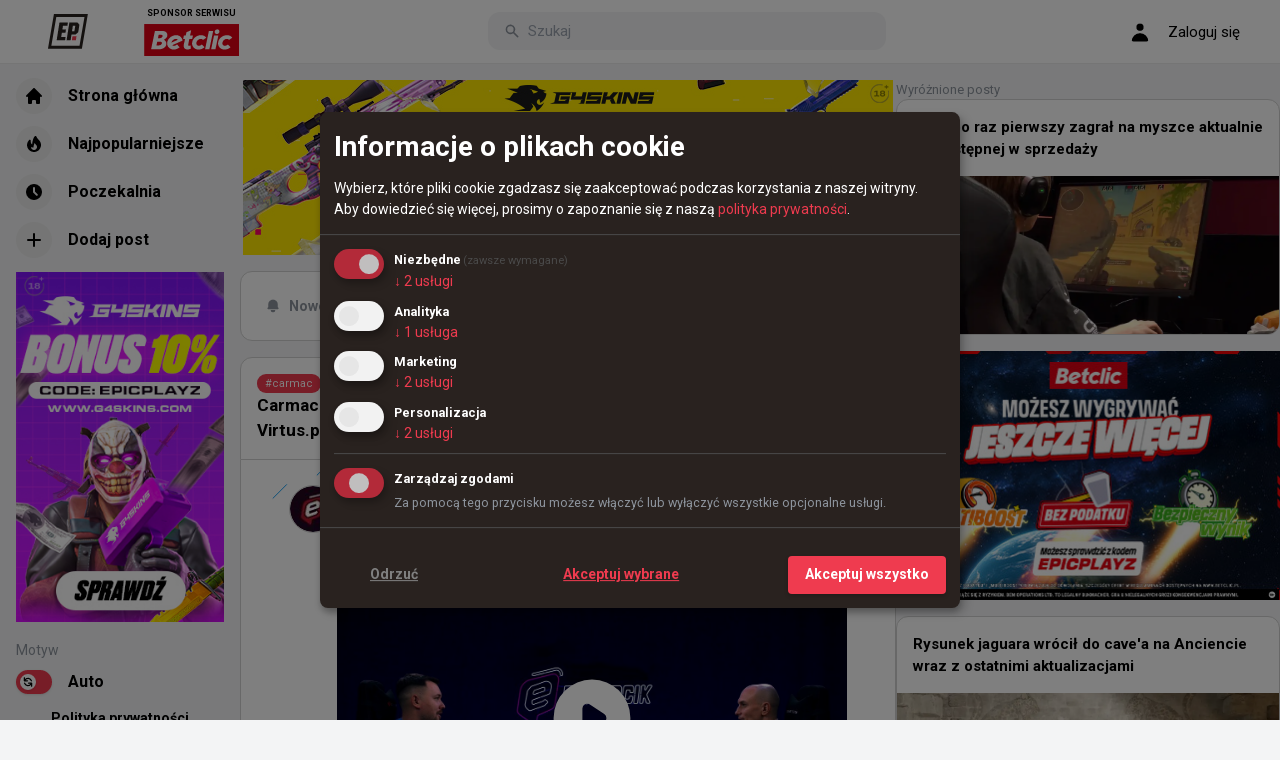

--- FILE ---
content_type: text/html; charset=utf-8
request_url: https://epicplayz.pl/tag/carmac
body_size: 21301
content:
<!DOCTYPE html><html lang="pl"><head><meta charSet="utf-8"/><meta name="viewport" content="width=device-width, initial-scale=1.0, maximum-scale=1, minimum-scale=1"/><meta http-equiv="Content-Type" content="text/html; charset=UTF-8"/><meta name="apple-mobile-web-app-capable" content="yes"/><meta name="apple-mobile-web-app-status-bar-style" content="default"/><meta name="HandheldFriendly" content="true"/><meta name="google" content="notranslate"/><meta property="og:locale" content="pl_PL"/><meta name="keywords" content="epicplayz, memy, śmieszne, edity, fragmovie, akcje, fun, esport, gaming, CS, CS:GO, csgo, counter strike, IEM, iem katowice, Virtus.pro, fnatic, tsm, pasha, taz, JW, kennyS, get_right"/><meta name="description" content="EPICPLAYZ.pl to najważniejsze miejsce w Internecie dla gracza CS:GO. Aktualności, memy, najlepsze akcje, smoke&#x27;i, flashe, poradniki."/><meta property="og:site_name" content="EPICPLAYZ.pl"/><meta property="fb:app_id" content="588933331248723"/><meta name="twitter:card" content="summary_large_image"/><meta name="twitter:site" content="@EPICPLAYZZ"/><meta name="twitter:creator" content="@EPICPLAYZZ"/><title>Centrum gracza CS:GO - EPICPLAYZ.pl</title><link rel="preload" as="image" href="https://pbs.twimg.com/profile_images/1927291442625392641/TCWHLuBn_normal.jpg"/><link rel="preload" as="image" href="https://pbs.twimg.com/profile_images/1637819524639514629/csry4QhU_normal.jpg"/><meta name="next-head-count" content="18"/><script async="" src="https://www.googletagmanager.com/gtag/js?id=G-Q5J6TMVLM6"></script><script>
            if (typeof document !== 'undefined') {
              window.dataLayer = window.dataLayer || [];
              function gtag(){dataLayer.push(arguments);}
              gtag('js', new Date());
              
              // Configure with default consent (all denied until user provides consent)
              gtag('consent', 'default', {
                'ad_storage': 'denied',
                'analytics_storage': 'denied',
                'ad_user_data': 'denied',
                'ad_personalization': 'denied'
              });
              
              // Enable ads data redaction when ad storage is denied
              gtag('set', 'ads_data_redaction', true);
              
              gtag('config', 'G-Q5J6TMVLM6');
            }
            </script><script async="" src="//pagead2.googlesyndication.com/pagead/js/adsbygoogle.js"></script><script src="/klaro-config.js"></script><script defer="" src="https://cdn.kiprotect.com/klaro/v0.7/klaro.js" data-config="klaroConfig"></script><link rel="stylesheet" href="/klaro-styles.css"/><link rel="preconnect" href="https://fonts.googleapis.com"/><link rel="preconnect" href="https://fonts.gstatic.com" crossorigin=""/><link rel="preconnect" href="https://fonts.gstatic.com" crossorigin /><link rel="preload" href="/_next/static/css/18dedd59ee8ab8ce.css" as="style"/><link rel="stylesheet" href="/_next/static/css/18dedd59ee8ab8ce.css" data-n-g=""/><noscript data-n-css=""></noscript><script defer="" nomodule="" src="/_next/static/chunks/polyfills-5cd94c89d3acac5f.js"></script><script src="/_next/static/chunks/webpack-42cdea76c8170223.js" defer=""></script><script src="/_next/static/chunks/framework-0bff4c72fef67389.js" defer=""></script><script src="/_next/static/chunks/main-0379cd7349abb4fe.js" defer=""></script><script src="/_next/static/chunks/pages/_app-564483f557b5fb89.js" defer=""></script><script src="/_next/static/chunks/pages/%5B%5B...strona%5D%5D-f4163c9152ac65e5.js" defer=""></script><script src="/_next/static/X9Q0mkxGCxaX6S_NNKseq/_buildManifest.js" defer=""></script><script src="/_next/static/X9Q0mkxGCxaX6S_NNKseq/_ssgManifest.js" defer=""></script><script src="/_next/static/X9Q0mkxGCxaX6S_NNKseq/_middlewareManifest.js" defer=""></script><style data-href="https://fonts.googleapis.com/css2?family=Roboto:wght@300;400;500;700&display=swap">@font-face{font-family:'Roboto';font-style:normal;font-weight:300;font-stretch:normal;font-display:swap;src:url(https://fonts.gstatic.com/l/font?kit=KFOMCnqEu92Fr1ME7kSn66aGLdTylUAMQXC89YmC2DPNWuaabWmQ&skey=a0a0114a1dcab3ac&v=v50) format('woff')}@font-face{font-family:'Roboto';font-style:normal;font-weight:400;font-stretch:normal;font-display:swap;src:url(https://fonts.gstatic.com/l/font?kit=KFOMCnqEu92Fr1ME7kSn66aGLdTylUAMQXC89YmC2DPNWubEbWmQ&skey=a0a0114a1dcab3ac&v=v50) format('woff')}@font-face{font-family:'Roboto';font-style:normal;font-weight:500;font-stretch:normal;font-display:swap;src:url(https://fonts.gstatic.com/l/font?kit=KFOMCnqEu92Fr1ME7kSn66aGLdTylUAMQXC89YmC2DPNWub2bWmQ&skey=a0a0114a1dcab3ac&v=v50) format('woff')}@font-face{font-family:'Roboto';font-style:normal;font-weight:700;font-stretch:normal;font-display:swap;src:url(https://fonts.gstatic.com/l/font?kit=KFOMCnqEu92Fr1ME7kSn66aGLdTylUAMQXC89YmC2DPNWuYjammQ&skey=a0a0114a1dcab3ac&v=v50) format('woff')}@font-face{font-family:'Roboto';font-style:normal;font-weight:300;font-stretch:100%;font-display:swap;src:url(https://fonts.gstatic.com/s/roboto/v50/KFO7CnqEu92Fr1ME7kSn66aGLdTylUAMa3GUBHMdazTgWw.woff2) format('woff2');unicode-range:U+0460-052F,U+1C80-1C8A,U+20B4,U+2DE0-2DFF,U+A640-A69F,U+FE2E-FE2F}@font-face{font-family:'Roboto';font-style:normal;font-weight:300;font-stretch:100%;font-display:swap;src:url(https://fonts.gstatic.com/s/roboto/v50/KFO7CnqEu92Fr1ME7kSn66aGLdTylUAMa3iUBHMdazTgWw.woff2) format('woff2');unicode-range:U+0301,U+0400-045F,U+0490-0491,U+04B0-04B1,U+2116}@font-face{font-family:'Roboto';font-style:normal;font-weight:300;font-stretch:100%;font-display:swap;src:url(https://fonts.gstatic.com/s/roboto/v50/KFO7CnqEu92Fr1ME7kSn66aGLdTylUAMa3CUBHMdazTgWw.woff2) format('woff2');unicode-range:U+1F00-1FFF}@font-face{font-family:'Roboto';font-style:normal;font-weight:300;font-stretch:100%;font-display:swap;src:url(https://fonts.gstatic.com/s/roboto/v50/KFO7CnqEu92Fr1ME7kSn66aGLdTylUAMa3-UBHMdazTgWw.woff2) format('woff2');unicode-range:U+0370-0377,U+037A-037F,U+0384-038A,U+038C,U+038E-03A1,U+03A3-03FF}@font-face{font-family:'Roboto';font-style:normal;font-weight:300;font-stretch:100%;font-display:swap;src:url(https://fonts.gstatic.com/s/roboto/v50/KFO7CnqEu92Fr1ME7kSn66aGLdTylUAMawCUBHMdazTgWw.woff2) format('woff2');unicode-range:U+0302-0303,U+0305,U+0307-0308,U+0310,U+0312,U+0315,U+031A,U+0326-0327,U+032C,U+032F-0330,U+0332-0333,U+0338,U+033A,U+0346,U+034D,U+0391-03A1,U+03A3-03A9,U+03B1-03C9,U+03D1,U+03D5-03D6,U+03F0-03F1,U+03F4-03F5,U+2016-2017,U+2034-2038,U+203C,U+2040,U+2043,U+2047,U+2050,U+2057,U+205F,U+2070-2071,U+2074-208E,U+2090-209C,U+20D0-20DC,U+20E1,U+20E5-20EF,U+2100-2112,U+2114-2115,U+2117-2121,U+2123-214F,U+2190,U+2192,U+2194-21AE,U+21B0-21E5,U+21F1-21F2,U+21F4-2211,U+2213-2214,U+2216-22FF,U+2308-230B,U+2310,U+2319,U+231C-2321,U+2336-237A,U+237C,U+2395,U+239B-23B7,U+23D0,U+23DC-23E1,U+2474-2475,U+25AF,U+25B3,U+25B7,U+25BD,U+25C1,U+25CA,U+25CC,U+25FB,U+266D-266F,U+27C0-27FF,U+2900-2AFF,U+2B0E-2B11,U+2B30-2B4C,U+2BFE,U+3030,U+FF5B,U+FF5D,U+1D400-1D7FF,U+1EE00-1EEFF}@font-face{font-family:'Roboto';font-style:normal;font-weight:300;font-stretch:100%;font-display:swap;src:url(https://fonts.gstatic.com/s/roboto/v50/KFO7CnqEu92Fr1ME7kSn66aGLdTylUAMaxKUBHMdazTgWw.woff2) format('woff2');unicode-range:U+0001-000C,U+000E-001F,U+007F-009F,U+20DD-20E0,U+20E2-20E4,U+2150-218F,U+2190,U+2192,U+2194-2199,U+21AF,U+21E6-21F0,U+21F3,U+2218-2219,U+2299,U+22C4-22C6,U+2300-243F,U+2440-244A,U+2460-24FF,U+25A0-27BF,U+2800-28FF,U+2921-2922,U+2981,U+29BF,U+29EB,U+2B00-2BFF,U+4DC0-4DFF,U+FFF9-FFFB,U+10140-1018E,U+10190-1019C,U+101A0,U+101D0-101FD,U+102E0-102FB,U+10E60-10E7E,U+1D2C0-1D2D3,U+1D2E0-1D37F,U+1F000-1F0FF,U+1F100-1F1AD,U+1F1E6-1F1FF,U+1F30D-1F30F,U+1F315,U+1F31C,U+1F31E,U+1F320-1F32C,U+1F336,U+1F378,U+1F37D,U+1F382,U+1F393-1F39F,U+1F3A7-1F3A8,U+1F3AC-1F3AF,U+1F3C2,U+1F3C4-1F3C6,U+1F3CA-1F3CE,U+1F3D4-1F3E0,U+1F3ED,U+1F3F1-1F3F3,U+1F3F5-1F3F7,U+1F408,U+1F415,U+1F41F,U+1F426,U+1F43F,U+1F441-1F442,U+1F444,U+1F446-1F449,U+1F44C-1F44E,U+1F453,U+1F46A,U+1F47D,U+1F4A3,U+1F4B0,U+1F4B3,U+1F4B9,U+1F4BB,U+1F4BF,U+1F4C8-1F4CB,U+1F4D6,U+1F4DA,U+1F4DF,U+1F4E3-1F4E6,U+1F4EA-1F4ED,U+1F4F7,U+1F4F9-1F4FB,U+1F4FD-1F4FE,U+1F503,U+1F507-1F50B,U+1F50D,U+1F512-1F513,U+1F53E-1F54A,U+1F54F-1F5FA,U+1F610,U+1F650-1F67F,U+1F687,U+1F68D,U+1F691,U+1F694,U+1F698,U+1F6AD,U+1F6B2,U+1F6B9-1F6BA,U+1F6BC,U+1F6C6-1F6CF,U+1F6D3-1F6D7,U+1F6E0-1F6EA,U+1F6F0-1F6F3,U+1F6F7-1F6FC,U+1F700-1F7FF,U+1F800-1F80B,U+1F810-1F847,U+1F850-1F859,U+1F860-1F887,U+1F890-1F8AD,U+1F8B0-1F8BB,U+1F8C0-1F8C1,U+1F900-1F90B,U+1F93B,U+1F946,U+1F984,U+1F996,U+1F9E9,U+1FA00-1FA6F,U+1FA70-1FA7C,U+1FA80-1FA89,U+1FA8F-1FAC6,U+1FACE-1FADC,U+1FADF-1FAE9,U+1FAF0-1FAF8,U+1FB00-1FBFF}@font-face{font-family:'Roboto';font-style:normal;font-weight:300;font-stretch:100%;font-display:swap;src:url(https://fonts.gstatic.com/s/roboto/v50/KFO7CnqEu92Fr1ME7kSn66aGLdTylUAMa3OUBHMdazTgWw.woff2) format('woff2');unicode-range:U+0102-0103,U+0110-0111,U+0128-0129,U+0168-0169,U+01A0-01A1,U+01AF-01B0,U+0300-0301,U+0303-0304,U+0308-0309,U+0323,U+0329,U+1EA0-1EF9,U+20AB}@font-face{font-family:'Roboto';font-style:normal;font-weight:300;font-stretch:100%;font-display:swap;src:url(https://fonts.gstatic.com/s/roboto/v50/KFO7CnqEu92Fr1ME7kSn66aGLdTylUAMa3KUBHMdazTgWw.woff2) format('woff2');unicode-range:U+0100-02BA,U+02BD-02C5,U+02C7-02CC,U+02CE-02D7,U+02DD-02FF,U+0304,U+0308,U+0329,U+1D00-1DBF,U+1E00-1E9F,U+1EF2-1EFF,U+2020,U+20A0-20AB,U+20AD-20C0,U+2113,U+2C60-2C7F,U+A720-A7FF}@font-face{font-family:'Roboto';font-style:normal;font-weight:300;font-stretch:100%;font-display:swap;src:url(https://fonts.gstatic.com/s/roboto/v50/KFO7CnqEu92Fr1ME7kSn66aGLdTylUAMa3yUBHMdazQ.woff2) format('woff2');unicode-range:U+0000-00FF,U+0131,U+0152-0153,U+02BB-02BC,U+02C6,U+02DA,U+02DC,U+0304,U+0308,U+0329,U+2000-206F,U+20AC,U+2122,U+2191,U+2193,U+2212,U+2215,U+FEFF,U+FFFD}@font-face{font-family:'Roboto';font-style:normal;font-weight:400;font-stretch:100%;font-display:swap;src:url(https://fonts.gstatic.com/s/roboto/v50/KFO7CnqEu92Fr1ME7kSn66aGLdTylUAMa3GUBHMdazTgWw.woff2) format('woff2');unicode-range:U+0460-052F,U+1C80-1C8A,U+20B4,U+2DE0-2DFF,U+A640-A69F,U+FE2E-FE2F}@font-face{font-family:'Roboto';font-style:normal;font-weight:400;font-stretch:100%;font-display:swap;src:url(https://fonts.gstatic.com/s/roboto/v50/KFO7CnqEu92Fr1ME7kSn66aGLdTylUAMa3iUBHMdazTgWw.woff2) format('woff2');unicode-range:U+0301,U+0400-045F,U+0490-0491,U+04B0-04B1,U+2116}@font-face{font-family:'Roboto';font-style:normal;font-weight:400;font-stretch:100%;font-display:swap;src:url(https://fonts.gstatic.com/s/roboto/v50/KFO7CnqEu92Fr1ME7kSn66aGLdTylUAMa3CUBHMdazTgWw.woff2) format('woff2');unicode-range:U+1F00-1FFF}@font-face{font-family:'Roboto';font-style:normal;font-weight:400;font-stretch:100%;font-display:swap;src:url(https://fonts.gstatic.com/s/roboto/v50/KFO7CnqEu92Fr1ME7kSn66aGLdTylUAMa3-UBHMdazTgWw.woff2) format('woff2');unicode-range:U+0370-0377,U+037A-037F,U+0384-038A,U+038C,U+038E-03A1,U+03A3-03FF}@font-face{font-family:'Roboto';font-style:normal;font-weight:400;font-stretch:100%;font-display:swap;src:url(https://fonts.gstatic.com/s/roboto/v50/KFO7CnqEu92Fr1ME7kSn66aGLdTylUAMawCUBHMdazTgWw.woff2) format('woff2');unicode-range:U+0302-0303,U+0305,U+0307-0308,U+0310,U+0312,U+0315,U+031A,U+0326-0327,U+032C,U+032F-0330,U+0332-0333,U+0338,U+033A,U+0346,U+034D,U+0391-03A1,U+03A3-03A9,U+03B1-03C9,U+03D1,U+03D5-03D6,U+03F0-03F1,U+03F4-03F5,U+2016-2017,U+2034-2038,U+203C,U+2040,U+2043,U+2047,U+2050,U+2057,U+205F,U+2070-2071,U+2074-208E,U+2090-209C,U+20D0-20DC,U+20E1,U+20E5-20EF,U+2100-2112,U+2114-2115,U+2117-2121,U+2123-214F,U+2190,U+2192,U+2194-21AE,U+21B0-21E5,U+21F1-21F2,U+21F4-2211,U+2213-2214,U+2216-22FF,U+2308-230B,U+2310,U+2319,U+231C-2321,U+2336-237A,U+237C,U+2395,U+239B-23B7,U+23D0,U+23DC-23E1,U+2474-2475,U+25AF,U+25B3,U+25B7,U+25BD,U+25C1,U+25CA,U+25CC,U+25FB,U+266D-266F,U+27C0-27FF,U+2900-2AFF,U+2B0E-2B11,U+2B30-2B4C,U+2BFE,U+3030,U+FF5B,U+FF5D,U+1D400-1D7FF,U+1EE00-1EEFF}@font-face{font-family:'Roboto';font-style:normal;font-weight:400;font-stretch:100%;font-display:swap;src:url(https://fonts.gstatic.com/s/roboto/v50/KFO7CnqEu92Fr1ME7kSn66aGLdTylUAMaxKUBHMdazTgWw.woff2) format('woff2');unicode-range:U+0001-000C,U+000E-001F,U+007F-009F,U+20DD-20E0,U+20E2-20E4,U+2150-218F,U+2190,U+2192,U+2194-2199,U+21AF,U+21E6-21F0,U+21F3,U+2218-2219,U+2299,U+22C4-22C6,U+2300-243F,U+2440-244A,U+2460-24FF,U+25A0-27BF,U+2800-28FF,U+2921-2922,U+2981,U+29BF,U+29EB,U+2B00-2BFF,U+4DC0-4DFF,U+FFF9-FFFB,U+10140-1018E,U+10190-1019C,U+101A0,U+101D0-101FD,U+102E0-102FB,U+10E60-10E7E,U+1D2C0-1D2D3,U+1D2E0-1D37F,U+1F000-1F0FF,U+1F100-1F1AD,U+1F1E6-1F1FF,U+1F30D-1F30F,U+1F315,U+1F31C,U+1F31E,U+1F320-1F32C,U+1F336,U+1F378,U+1F37D,U+1F382,U+1F393-1F39F,U+1F3A7-1F3A8,U+1F3AC-1F3AF,U+1F3C2,U+1F3C4-1F3C6,U+1F3CA-1F3CE,U+1F3D4-1F3E0,U+1F3ED,U+1F3F1-1F3F3,U+1F3F5-1F3F7,U+1F408,U+1F415,U+1F41F,U+1F426,U+1F43F,U+1F441-1F442,U+1F444,U+1F446-1F449,U+1F44C-1F44E,U+1F453,U+1F46A,U+1F47D,U+1F4A3,U+1F4B0,U+1F4B3,U+1F4B9,U+1F4BB,U+1F4BF,U+1F4C8-1F4CB,U+1F4D6,U+1F4DA,U+1F4DF,U+1F4E3-1F4E6,U+1F4EA-1F4ED,U+1F4F7,U+1F4F9-1F4FB,U+1F4FD-1F4FE,U+1F503,U+1F507-1F50B,U+1F50D,U+1F512-1F513,U+1F53E-1F54A,U+1F54F-1F5FA,U+1F610,U+1F650-1F67F,U+1F687,U+1F68D,U+1F691,U+1F694,U+1F698,U+1F6AD,U+1F6B2,U+1F6B9-1F6BA,U+1F6BC,U+1F6C6-1F6CF,U+1F6D3-1F6D7,U+1F6E0-1F6EA,U+1F6F0-1F6F3,U+1F6F7-1F6FC,U+1F700-1F7FF,U+1F800-1F80B,U+1F810-1F847,U+1F850-1F859,U+1F860-1F887,U+1F890-1F8AD,U+1F8B0-1F8BB,U+1F8C0-1F8C1,U+1F900-1F90B,U+1F93B,U+1F946,U+1F984,U+1F996,U+1F9E9,U+1FA00-1FA6F,U+1FA70-1FA7C,U+1FA80-1FA89,U+1FA8F-1FAC6,U+1FACE-1FADC,U+1FADF-1FAE9,U+1FAF0-1FAF8,U+1FB00-1FBFF}@font-face{font-family:'Roboto';font-style:normal;font-weight:400;font-stretch:100%;font-display:swap;src:url(https://fonts.gstatic.com/s/roboto/v50/KFO7CnqEu92Fr1ME7kSn66aGLdTylUAMa3OUBHMdazTgWw.woff2) format('woff2');unicode-range:U+0102-0103,U+0110-0111,U+0128-0129,U+0168-0169,U+01A0-01A1,U+01AF-01B0,U+0300-0301,U+0303-0304,U+0308-0309,U+0323,U+0329,U+1EA0-1EF9,U+20AB}@font-face{font-family:'Roboto';font-style:normal;font-weight:400;font-stretch:100%;font-display:swap;src:url(https://fonts.gstatic.com/s/roboto/v50/KFO7CnqEu92Fr1ME7kSn66aGLdTylUAMa3KUBHMdazTgWw.woff2) format('woff2');unicode-range:U+0100-02BA,U+02BD-02C5,U+02C7-02CC,U+02CE-02D7,U+02DD-02FF,U+0304,U+0308,U+0329,U+1D00-1DBF,U+1E00-1E9F,U+1EF2-1EFF,U+2020,U+20A0-20AB,U+20AD-20C0,U+2113,U+2C60-2C7F,U+A720-A7FF}@font-face{font-family:'Roboto';font-style:normal;font-weight:400;font-stretch:100%;font-display:swap;src:url(https://fonts.gstatic.com/s/roboto/v50/KFO7CnqEu92Fr1ME7kSn66aGLdTylUAMa3yUBHMdazQ.woff2) format('woff2');unicode-range:U+0000-00FF,U+0131,U+0152-0153,U+02BB-02BC,U+02C6,U+02DA,U+02DC,U+0304,U+0308,U+0329,U+2000-206F,U+20AC,U+2122,U+2191,U+2193,U+2212,U+2215,U+FEFF,U+FFFD}@font-face{font-family:'Roboto';font-style:normal;font-weight:500;font-stretch:100%;font-display:swap;src:url(https://fonts.gstatic.com/s/roboto/v50/KFO7CnqEu92Fr1ME7kSn66aGLdTylUAMa3GUBHMdazTgWw.woff2) format('woff2');unicode-range:U+0460-052F,U+1C80-1C8A,U+20B4,U+2DE0-2DFF,U+A640-A69F,U+FE2E-FE2F}@font-face{font-family:'Roboto';font-style:normal;font-weight:500;font-stretch:100%;font-display:swap;src:url(https://fonts.gstatic.com/s/roboto/v50/KFO7CnqEu92Fr1ME7kSn66aGLdTylUAMa3iUBHMdazTgWw.woff2) format('woff2');unicode-range:U+0301,U+0400-045F,U+0490-0491,U+04B0-04B1,U+2116}@font-face{font-family:'Roboto';font-style:normal;font-weight:500;font-stretch:100%;font-display:swap;src:url(https://fonts.gstatic.com/s/roboto/v50/KFO7CnqEu92Fr1ME7kSn66aGLdTylUAMa3CUBHMdazTgWw.woff2) format('woff2');unicode-range:U+1F00-1FFF}@font-face{font-family:'Roboto';font-style:normal;font-weight:500;font-stretch:100%;font-display:swap;src:url(https://fonts.gstatic.com/s/roboto/v50/KFO7CnqEu92Fr1ME7kSn66aGLdTylUAMa3-UBHMdazTgWw.woff2) format('woff2');unicode-range:U+0370-0377,U+037A-037F,U+0384-038A,U+038C,U+038E-03A1,U+03A3-03FF}@font-face{font-family:'Roboto';font-style:normal;font-weight:500;font-stretch:100%;font-display:swap;src:url(https://fonts.gstatic.com/s/roboto/v50/KFO7CnqEu92Fr1ME7kSn66aGLdTylUAMawCUBHMdazTgWw.woff2) format('woff2');unicode-range:U+0302-0303,U+0305,U+0307-0308,U+0310,U+0312,U+0315,U+031A,U+0326-0327,U+032C,U+032F-0330,U+0332-0333,U+0338,U+033A,U+0346,U+034D,U+0391-03A1,U+03A3-03A9,U+03B1-03C9,U+03D1,U+03D5-03D6,U+03F0-03F1,U+03F4-03F5,U+2016-2017,U+2034-2038,U+203C,U+2040,U+2043,U+2047,U+2050,U+2057,U+205F,U+2070-2071,U+2074-208E,U+2090-209C,U+20D0-20DC,U+20E1,U+20E5-20EF,U+2100-2112,U+2114-2115,U+2117-2121,U+2123-214F,U+2190,U+2192,U+2194-21AE,U+21B0-21E5,U+21F1-21F2,U+21F4-2211,U+2213-2214,U+2216-22FF,U+2308-230B,U+2310,U+2319,U+231C-2321,U+2336-237A,U+237C,U+2395,U+239B-23B7,U+23D0,U+23DC-23E1,U+2474-2475,U+25AF,U+25B3,U+25B7,U+25BD,U+25C1,U+25CA,U+25CC,U+25FB,U+266D-266F,U+27C0-27FF,U+2900-2AFF,U+2B0E-2B11,U+2B30-2B4C,U+2BFE,U+3030,U+FF5B,U+FF5D,U+1D400-1D7FF,U+1EE00-1EEFF}@font-face{font-family:'Roboto';font-style:normal;font-weight:500;font-stretch:100%;font-display:swap;src:url(https://fonts.gstatic.com/s/roboto/v50/KFO7CnqEu92Fr1ME7kSn66aGLdTylUAMaxKUBHMdazTgWw.woff2) format('woff2');unicode-range:U+0001-000C,U+000E-001F,U+007F-009F,U+20DD-20E0,U+20E2-20E4,U+2150-218F,U+2190,U+2192,U+2194-2199,U+21AF,U+21E6-21F0,U+21F3,U+2218-2219,U+2299,U+22C4-22C6,U+2300-243F,U+2440-244A,U+2460-24FF,U+25A0-27BF,U+2800-28FF,U+2921-2922,U+2981,U+29BF,U+29EB,U+2B00-2BFF,U+4DC0-4DFF,U+FFF9-FFFB,U+10140-1018E,U+10190-1019C,U+101A0,U+101D0-101FD,U+102E0-102FB,U+10E60-10E7E,U+1D2C0-1D2D3,U+1D2E0-1D37F,U+1F000-1F0FF,U+1F100-1F1AD,U+1F1E6-1F1FF,U+1F30D-1F30F,U+1F315,U+1F31C,U+1F31E,U+1F320-1F32C,U+1F336,U+1F378,U+1F37D,U+1F382,U+1F393-1F39F,U+1F3A7-1F3A8,U+1F3AC-1F3AF,U+1F3C2,U+1F3C4-1F3C6,U+1F3CA-1F3CE,U+1F3D4-1F3E0,U+1F3ED,U+1F3F1-1F3F3,U+1F3F5-1F3F7,U+1F408,U+1F415,U+1F41F,U+1F426,U+1F43F,U+1F441-1F442,U+1F444,U+1F446-1F449,U+1F44C-1F44E,U+1F453,U+1F46A,U+1F47D,U+1F4A3,U+1F4B0,U+1F4B3,U+1F4B9,U+1F4BB,U+1F4BF,U+1F4C8-1F4CB,U+1F4D6,U+1F4DA,U+1F4DF,U+1F4E3-1F4E6,U+1F4EA-1F4ED,U+1F4F7,U+1F4F9-1F4FB,U+1F4FD-1F4FE,U+1F503,U+1F507-1F50B,U+1F50D,U+1F512-1F513,U+1F53E-1F54A,U+1F54F-1F5FA,U+1F610,U+1F650-1F67F,U+1F687,U+1F68D,U+1F691,U+1F694,U+1F698,U+1F6AD,U+1F6B2,U+1F6B9-1F6BA,U+1F6BC,U+1F6C6-1F6CF,U+1F6D3-1F6D7,U+1F6E0-1F6EA,U+1F6F0-1F6F3,U+1F6F7-1F6FC,U+1F700-1F7FF,U+1F800-1F80B,U+1F810-1F847,U+1F850-1F859,U+1F860-1F887,U+1F890-1F8AD,U+1F8B0-1F8BB,U+1F8C0-1F8C1,U+1F900-1F90B,U+1F93B,U+1F946,U+1F984,U+1F996,U+1F9E9,U+1FA00-1FA6F,U+1FA70-1FA7C,U+1FA80-1FA89,U+1FA8F-1FAC6,U+1FACE-1FADC,U+1FADF-1FAE9,U+1FAF0-1FAF8,U+1FB00-1FBFF}@font-face{font-family:'Roboto';font-style:normal;font-weight:500;font-stretch:100%;font-display:swap;src:url(https://fonts.gstatic.com/s/roboto/v50/KFO7CnqEu92Fr1ME7kSn66aGLdTylUAMa3OUBHMdazTgWw.woff2) format('woff2');unicode-range:U+0102-0103,U+0110-0111,U+0128-0129,U+0168-0169,U+01A0-01A1,U+01AF-01B0,U+0300-0301,U+0303-0304,U+0308-0309,U+0323,U+0329,U+1EA0-1EF9,U+20AB}@font-face{font-family:'Roboto';font-style:normal;font-weight:500;font-stretch:100%;font-display:swap;src:url(https://fonts.gstatic.com/s/roboto/v50/KFO7CnqEu92Fr1ME7kSn66aGLdTylUAMa3KUBHMdazTgWw.woff2) format('woff2');unicode-range:U+0100-02BA,U+02BD-02C5,U+02C7-02CC,U+02CE-02D7,U+02DD-02FF,U+0304,U+0308,U+0329,U+1D00-1DBF,U+1E00-1E9F,U+1EF2-1EFF,U+2020,U+20A0-20AB,U+20AD-20C0,U+2113,U+2C60-2C7F,U+A720-A7FF}@font-face{font-family:'Roboto';font-style:normal;font-weight:500;font-stretch:100%;font-display:swap;src:url(https://fonts.gstatic.com/s/roboto/v50/KFO7CnqEu92Fr1ME7kSn66aGLdTylUAMa3yUBHMdazQ.woff2) format('woff2');unicode-range:U+0000-00FF,U+0131,U+0152-0153,U+02BB-02BC,U+02C6,U+02DA,U+02DC,U+0304,U+0308,U+0329,U+2000-206F,U+20AC,U+2122,U+2191,U+2193,U+2212,U+2215,U+FEFF,U+FFFD}@font-face{font-family:'Roboto';font-style:normal;font-weight:700;font-stretch:100%;font-display:swap;src:url(https://fonts.gstatic.com/s/roboto/v50/KFO7CnqEu92Fr1ME7kSn66aGLdTylUAMa3GUBHMdazTgWw.woff2) format('woff2');unicode-range:U+0460-052F,U+1C80-1C8A,U+20B4,U+2DE0-2DFF,U+A640-A69F,U+FE2E-FE2F}@font-face{font-family:'Roboto';font-style:normal;font-weight:700;font-stretch:100%;font-display:swap;src:url(https://fonts.gstatic.com/s/roboto/v50/KFO7CnqEu92Fr1ME7kSn66aGLdTylUAMa3iUBHMdazTgWw.woff2) format('woff2');unicode-range:U+0301,U+0400-045F,U+0490-0491,U+04B0-04B1,U+2116}@font-face{font-family:'Roboto';font-style:normal;font-weight:700;font-stretch:100%;font-display:swap;src:url(https://fonts.gstatic.com/s/roboto/v50/KFO7CnqEu92Fr1ME7kSn66aGLdTylUAMa3CUBHMdazTgWw.woff2) format('woff2');unicode-range:U+1F00-1FFF}@font-face{font-family:'Roboto';font-style:normal;font-weight:700;font-stretch:100%;font-display:swap;src:url(https://fonts.gstatic.com/s/roboto/v50/KFO7CnqEu92Fr1ME7kSn66aGLdTylUAMa3-UBHMdazTgWw.woff2) format('woff2');unicode-range:U+0370-0377,U+037A-037F,U+0384-038A,U+038C,U+038E-03A1,U+03A3-03FF}@font-face{font-family:'Roboto';font-style:normal;font-weight:700;font-stretch:100%;font-display:swap;src:url(https://fonts.gstatic.com/s/roboto/v50/KFO7CnqEu92Fr1ME7kSn66aGLdTylUAMawCUBHMdazTgWw.woff2) format('woff2');unicode-range:U+0302-0303,U+0305,U+0307-0308,U+0310,U+0312,U+0315,U+031A,U+0326-0327,U+032C,U+032F-0330,U+0332-0333,U+0338,U+033A,U+0346,U+034D,U+0391-03A1,U+03A3-03A9,U+03B1-03C9,U+03D1,U+03D5-03D6,U+03F0-03F1,U+03F4-03F5,U+2016-2017,U+2034-2038,U+203C,U+2040,U+2043,U+2047,U+2050,U+2057,U+205F,U+2070-2071,U+2074-208E,U+2090-209C,U+20D0-20DC,U+20E1,U+20E5-20EF,U+2100-2112,U+2114-2115,U+2117-2121,U+2123-214F,U+2190,U+2192,U+2194-21AE,U+21B0-21E5,U+21F1-21F2,U+21F4-2211,U+2213-2214,U+2216-22FF,U+2308-230B,U+2310,U+2319,U+231C-2321,U+2336-237A,U+237C,U+2395,U+239B-23B7,U+23D0,U+23DC-23E1,U+2474-2475,U+25AF,U+25B3,U+25B7,U+25BD,U+25C1,U+25CA,U+25CC,U+25FB,U+266D-266F,U+27C0-27FF,U+2900-2AFF,U+2B0E-2B11,U+2B30-2B4C,U+2BFE,U+3030,U+FF5B,U+FF5D,U+1D400-1D7FF,U+1EE00-1EEFF}@font-face{font-family:'Roboto';font-style:normal;font-weight:700;font-stretch:100%;font-display:swap;src:url(https://fonts.gstatic.com/s/roboto/v50/KFO7CnqEu92Fr1ME7kSn66aGLdTylUAMaxKUBHMdazTgWw.woff2) format('woff2');unicode-range:U+0001-000C,U+000E-001F,U+007F-009F,U+20DD-20E0,U+20E2-20E4,U+2150-218F,U+2190,U+2192,U+2194-2199,U+21AF,U+21E6-21F0,U+21F3,U+2218-2219,U+2299,U+22C4-22C6,U+2300-243F,U+2440-244A,U+2460-24FF,U+25A0-27BF,U+2800-28FF,U+2921-2922,U+2981,U+29BF,U+29EB,U+2B00-2BFF,U+4DC0-4DFF,U+FFF9-FFFB,U+10140-1018E,U+10190-1019C,U+101A0,U+101D0-101FD,U+102E0-102FB,U+10E60-10E7E,U+1D2C0-1D2D3,U+1D2E0-1D37F,U+1F000-1F0FF,U+1F100-1F1AD,U+1F1E6-1F1FF,U+1F30D-1F30F,U+1F315,U+1F31C,U+1F31E,U+1F320-1F32C,U+1F336,U+1F378,U+1F37D,U+1F382,U+1F393-1F39F,U+1F3A7-1F3A8,U+1F3AC-1F3AF,U+1F3C2,U+1F3C4-1F3C6,U+1F3CA-1F3CE,U+1F3D4-1F3E0,U+1F3ED,U+1F3F1-1F3F3,U+1F3F5-1F3F7,U+1F408,U+1F415,U+1F41F,U+1F426,U+1F43F,U+1F441-1F442,U+1F444,U+1F446-1F449,U+1F44C-1F44E,U+1F453,U+1F46A,U+1F47D,U+1F4A3,U+1F4B0,U+1F4B3,U+1F4B9,U+1F4BB,U+1F4BF,U+1F4C8-1F4CB,U+1F4D6,U+1F4DA,U+1F4DF,U+1F4E3-1F4E6,U+1F4EA-1F4ED,U+1F4F7,U+1F4F9-1F4FB,U+1F4FD-1F4FE,U+1F503,U+1F507-1F50B,U+1F50D,U+1F512-1F513,U+1F53E-1F54A,U+1F54F-1F5FA,U+1F610,U+1F650-1F67F,U+1F687,U+1F68D,U+1F691,U+1F694,U+1F698,U+1F6AD,U+1F6B2,U+1F6B9-1F6BA,U+1F6BC,U+1F6C6-1F6CF,U+1F6D3-1F6D7,U+1F6E0-1F6EA,U+1F6F0-1F6F3,U+1F6F7-1F6FC,U+1F700-1F7FF,U+1F800-1F80B,U+1F810-1F847,U+1F850-1F859,U+1F860-1F887,U+1F890-1F8AD,U+1F8B0-1F8BB,U+1F8C0-1F8C1,U+1F900-1F90B,U+1F93B,U+1F946,U+1F984,U+1F996,U+1F9E9,U+1FA00-1FA6F,U+1FA70-1FA7C,U+1FA80-1FA89,U+1FA8F-1FAC6,U+1FACE-1FADC,U+1FADF-1FAE9,U+1FAF0-1FAF8,U+1FB00-1FBFF}@font-face{font-family:'Roboto';font-style:normal;font-weight:700;font-stretch:100%;font-display:swap;src:url(https://fonts.gstatic.com/s/roboto/v50/KFO7CnqEu92Fr1ME7kSn66aGLdTylUAMa3OUBHMdazTgWw.woff2) format('woff2');unicode-range:U+0102-0103,U+0110-0111,U+0128-0129,U+0168-0169,U+01A0-01A1,U+01AF-01B0,U+0300-0301,U+0303-0304,U+0308-0309,U+0323,U+0329,U+1EA0-1EF9,U+20AB}@font-face{font-family:'Roboto';font-style:normal;font-weight:700;font-stretch:100%;font-display:swap;src:url(https://fonts.gstatic.com/s/roboto/v50/KFO7CnqEu92Fr1ME7kSn66aGLdTylUAMa3KUBHMdazTgWw.woff2) format('woff2');unicode-range:U+0100-02BA,U+02BD-02C5,U+02C7-02CC,U+02CE-02D7,U+02DD-02FF,U+0304,U+0308,U+0329,U+1D00-1DBF,U+1E00-1E9F,U+1EF2-1EFF,U+2020,U+20A0-20AB,U+20AD-20C0,U+2113,U+2C60-2C7F,U+A720-A7FF}@font-face{font-family:'Roboto';font-style:normal;font-weight:700;font-stretch:100%;font-display:swap;src:url(https://fonts.gstatic.com/s/roboto/v50/KFO7CnqEu92Fr1ME7kSn66aGLdTylUAMa3yUBHMdazQ.woff2) format('woff2');unicode-range:U+0000-00FF,U+0131,U+0152-0153,U+02BB-02BC,U+02C6,U+02DA,U+02DC,U+0304,U+0308,U+0329,U+2000-206F,U+20AC,U+2122,U+2191,U+2193,U+2212,U+2215,U+FEFF,U+FFFD}</style></head><body><div id="__next" data-reactroot=""><header class="header_header__PyfLM dark:bg-[#333] dark:border-b-[#444]"><div class="header_headerWrapper__4qWRc"><div class="header_left__OXGOI"><button type="button" class="header_menuButton__VHYpJ"><svg xmlns="http://www.w3.org/2000/svg" fill="none" viewBox="0 0 24 24" stroke-width="2" stroke="currentColor" aria-hidden="true"><path stroke-linecap="round" stroke-linejoin="round" d="M4 6h16M4 12h16M4 18h16"></path></svg></button><button type="button" class="header_menuMobileButton__Xw1IL dark:text-light"><svg xmlns="http://www.w3.org/2000/svg" fill="none" viewBox="0 0 24 24" stroke-width="2" stroke="currentColor" aria-hidden="true"><path stroke-linecap="round" stroke-linejoin="round" d="M4 6h16M4 12h16M4 18h16"></path></svg></button><a class="header_logo___e3aX" href="/"><div><svg enable-background="new 0 0 360 106" viewBox="16 21 85 73" xmlns="http://www.w3.org/2000/svg" fill="currentColor"><path d="m74.367 64.014h-8.477l-1.922 11.908h-8.529l6.045-37.442h17.006l4.274 5.096-2.477 15.342zm-2.281-6.812 1.923-11.909h-5.096l-1.923 11.909z" class="text-[#29221f] dark:text-[#fff]"></path><path d="m76.599 67.394-1.377 8.528h-8.53l1.378-8.528z" class="text-epic dark:text-epic"></path><g class="text-[#29221f] dark:text-[#fff]"><path d="m46.532 53.457h7.644l-1.1 6.813h-7.644l-1.427 8.84h9.36l-1.1 6.813h-17.89l6.045-37.442h17.89l-1.1 6.813h-9.362z"></path><path d="m88.004 93.251h-72.099l12.712-72.099h72.1zm-64.915-6.106h59.885l10.559-59.886h-59.885z"></path></g></svg></div></a><a class="h-16 hidden md:flex flex flex-col justify-center items-center px-2 whitespace-nowrap md:px-6 py-2 ml-8 flex-col" href="https://partner.betclic.pl/epicplayz/" rel="noopener noreferrer" target="_blank"><span class="uppercase font-bold text-black dark:text-white text-[9px] mb-1 block text-center">Sponsor serwisu</span><img src="/assets/img/betclick/Betclic_Logo_Digital_C.svg" alt="Betclic" class="h-8 object-contain mx-auto my-auto"/></a></div><div class="header_spacer__Z_Eba"></div><div class="search_root__QZcJI"><div class="search_inputContainer__ljfkP"><div class="search_backButton__oPJTe dark:bg-[#222] dark:text-new-gray"><svg xmlns="http://www.w3.org/2000/svg" viewBox="0 0 20 20" fill="currentColor" aria-hidden="true"><path fill-rule="evenodd" d="M9.707 14.707a1 1 0 01-1.414 0l-4-4a1 1 0 010-1.414l4-4a1 1 0 011.414 1.414L7.414 9H15a1 1 0 110 2H7.414l2.293 2.293a1 1 0 010 1.414z" clip-rule="evenodd"></path></svg></div><form class="search_input__MNH_b dark:bg-[#222] dark:text-white" autoComplete="off"><svg xmlns="http://www.w3.org/2000/svg" viewBox="0 0 20 20" fill="currentColor" aria-hidden="true" class="search_searchIcon__CBRjL"><path fill-rule="evenodd" d="M8 4a4 4 0 100 8 4 4 0 000-8zM2 8a6 6 0 1110.89 3.476l4.817 4.817a1 1 0 01-1.414 1.414l-4.816-4.816A6 6 0 012 8z" clip-rule="evenodd"></path></svg><input type="text" name="q" placeholder="Szukaj"/><svg class="loading-icon_root__Us2nB search_loading__72X3t " xmlns="http://www.w3.org/2000/svg" fill="none" viewBox="0 0 24 24"><circle class="loading-icon_circle__3M5BJ" cx="12" cy="12" r="10" stroke="currentColor" stroke-width="4"></circle><path class="loading-icon_path__SUPbv" fill="currentColor" d="M4 12a8 8 0 018-8V0C5.373 0 0 5.373 0 12h4zm2 5.291A7.962 7.962 0 014 12H0c0 3.042 1.135 5.824 3 7.938l3-2.647z"></path></svg></form></div></div><div class="header_spacer__Z_Eba"></div><svg class="loading-icon_root__Us2nB undefined" xmlns="http://www.w3.org/2000/svg" fill="none" viewBox="0 0 24 24"><circle class="loading-icon_circle__3M5BJ" cx="12" cy="12" r="10" stroke="currentColor" stroke-width="4"></circle><path class="loading-icon_path__SUPbv" fill="currentColor" d="M4 12a8 8 0 018-8V0C5.373 0 0 5.373 0 12h4zm2 5.291A7.962 7.962 0 014 12H0c0 3.042 1.135 5.824 3 7.938l3-2.647z"></path></svg></div></header><div class="block md:hidden bg-white dark:bg-[#333] border-b border-b-light dark:border-b-[#444] sticky top-16 z-40 "><a href="https://partner.betclic.pl/epicplayz/" rel="noopener noreferrer" target="_blank" class="flex flex-col justify-center align-center text-center py-2"><span class="uppercase font-bold text-black dark:text-white text-[9px] mb-1 block">Sponsor serwisu</span><img src="/assets/img/betclick/Betclic_Logo_Digital_C.svg" alt="Betclic" class="h-8 object-contain"/></a></div><div class="app_content___wfiA dark:bg-[#222]"><main class="app_main__gNaAb"><div class="menu_root__O8m9l dark:bg-[#333] lg:dark:bg-transparent"><a class="menu_link__Fz9kG dark:text-light" href="/"><div class="menu_linkIcon__S0Awr dark:bg-[#333]"><svg xmlns="http://www.w3.org/2000/svg" viewBox="0 0 20 20" fill="currentColor" aria-hidden="true"><path d="M10.707 2.293a1 1 0 00-1.414 0l-7 7a1 1 0 001.414 1.414L4 10.414V17a1 1 0 001 1h2a1 1 0 001-1v-2a1 1 0 011-1h2a1 1 0 011 1v2a1 1 0 001 1h2a1 1 0 001-1v-6.586l.293.293a1 1 0 001.414-1.414l-7-7z"></path></svg></div><div class="menu_linkRow__8Xpgv"><span class="menu_linkText__fwogN">Strona główna</span></div></a><a class="menu_link__Fz9kG dark:text-light" href="/hot"><div class="menu_linkIcon__S0Awr dark:bg-[#333]"><svg xmlns="http://www.w3.org/2000/svg" viewBox="0 0 20 20" fill="currentColor" aria-hidden="true"><path fill-rule="evenodd" d="M12.395 2.553a1 1 0 00-1.45-.385c-.345.23-.614.558-.822.88-.214.33-.403.713-.57 1.116-.334.804-.614 1.768-.84 2.734a31.365 31.365 0 00-.613 3.58 2.64 2.64 0 01-.945-1.067c-.328-.68-.398-1.534-.398-2.654A1 1 0 005.05 6.05 6.981 6.981 0 003 11a7 7 0 1011.95-4.95c-.592-.591-.98-.985-1.348-1.467-.363-.476-.724-1.063-1.207-2.03zM12.12 15.12A3 3 0 017 13s.879.5 2.5.5c0-1 .5-4 1.25-4.5.5 1 .786 1.293 1.371 1.879A2.99 2.99 0 0113 13a2.99 2.99 0 01-.879 2.121z" clip-rule="evenodd"></path></svg></div><div class="menu_linkRow__8Xpgv"><span class="menu_linkText__fwogN">Najpopularniejsze</span></div></a><a class="menu_link__Fz9kG dark:text-light" href="/poczekalnia"><div class="menu_linkIcon__S0Awr dark:bg-[#333]"><svg xmlns="http://www.w3.org/2000/svg" viewBox="0 0 20 20" fill="currentColor" aria-hidden="true"><path fill-rule="evenodd" d="M10 18a8 8 0 100-16 8 8 0 000 16zm1-12a1 1 0 10-2 0v4a1 1 0 00.293.707l2.828 2.829a1 1 0 101.415-1.415L11 9.586V6z" clip-rule="evenodd"></path></svg></div><div class="menu_linkRow__8Xpgv"><span class="menu_linkText__fwogN">Poczekalnia</span></div></a><a class="menu_link__Fz9kG dark:text-light" href="/dodaj"><div class="menu_linkIcon__S0Awr dark:bg-[#333]"><svg xmlns="http://www.w3.org/2000/svg" viewBox="0 0 20 20" fill="currentColor" aria-hidden="true"><path fill-rule="evenodd" d="M10 3a1 1 0 011 1v5h5a1 1 0 110 2h-5v5a1 1 0 11-2 0v-5H4a1 1 0 110-2h5V4a1 1 0 011-1z" clip-rule="evenodd"></path></svg></div><div class="menu_linkRow__8Xpgv"><span class="menu_linkText__fwogN">Dodaj post</span></div></a><div class="ml-4 mt-2"></div><div class="flex-1 min-h-[350px] max-h-[420px] relative"><a href="https://g4skins.com/ref/EPICPLAYZ" target="_blank" rel="noreferrer" class="block absolute inset-0"><img src="/assets/img/g4skins/11/250x420.jpg" alt="g4skins" class="block absolute inset-0 h-full object-contain w-full max-w-[650px]"/></a></div><a class="menu_link__Fz9kG dark:text-light text-center" href="/polityka-prywatnosci"><div class="menu_linkRow__8Xpgv text-center flex-1 text-sm py-2"><span class="menu_linkText__fwogN">Polityka prywatności</span></div></a></div><div class="app_comp__LQKWh"><div class="post-list-view_root__0mXuA"><div><a href="https://g4skins.com/ref/EPICPLAYZ" target="_blank" rel="noreferrer"><img src="/assets/img/g4skins/10/650x175.jpg" alt="g4skins" class="mx-auto w-full max-w-[650px]"/></a></div><div class="post-type-picker_root__rHhwT dark:bg-[#222] dark:border-[#444]"><a class="post-type-picker_item__SjprO" href="/"><div class="post-type-picker_itemIcon__LkUKP"><svg xmlns="http://www.w3.org/2000/svg" viewBox="0 0 20 20" fill="currentColor" aria-hidden="true"><path d="M10 2a6 6 0 00-6 6v3.586l-.707.707A1 1 0 004 14h12a1 1 0 00.707-1.707L16 11.586V8a6 6 0 00-6-6zM10 18a3 3 0 01-3-3h6a3 3 0 01-3 3z"></path></svg></div><span class="post-type-picker_itemName__ns_x_">Nowe</span></a><a class="post-type-picker_item__SjprO" href="/hot"><div class="post-type-picker_itemIcon__LkUKP"><svg xmlns="http://www.w3.org/2000/svg" viewBox="0 0 20 20" fill="currentColor" aria-hidden="true"><path fill-rule="evenodd" d="M12.395 2.553a1 1 0 00-1.45-.385c-.345.23-.614.558-.822.88-.214.33-.403.713-.57 1.116-.334.804-.614 1.768-.84 2.734a31.365 31.365 0 00-.613 3.58 2.64 2.64 0 01-.945-1.067c-.328-.68-.398-1.534-.398-2.654A1 1 0 005.05 6.05 6.981 6.981 0 003 11a7 7 0 1011.95-4.95c-.592-.591-.98-.985-1.348-1.467-.363-.476-.724-1.063-1.207-2.03zM12.12 15.12A3 3 0 017 13s.879.5 2.5.5c0-1 .5-4 1.25-4.5.5 1 .786 1.293 1.371 1.879A2.99 2.99 0 0113 13a2.99 2.99 0 01-.879 2.121z" clip-rule="evenodd"></path></svg></div><span class="post-type-picker_itemName__ns_x_">Najpopularniejsze</span></a><a class="post-type-picker_item__SjprO" href="/poczekalnia"><div class="post-type-picker_itemIcon__LkUKP"><svg xmlns="http://www.w3.org/2000/svg" viewBox="0 0 20 20" fill="currentColor" aria-hidden="true"><path fill-rule="evenodd" d="M10 18a8 8 0 100-16 8 8 0 000 16zm1-12a1 1 0 10-2 0v4a1 1 0 00.293.707l2.828 2.829a1 1 0 101.415-1.415L11 9.586V6z" clip-rule="evenodd"></path></svg></div><span class="post-type-picker_itemName__ns_x_">Poczekalnia</span></a></div><div class="post-list_root__udCkv"><div><div class="post-preview_root__2UT6l"><div class="post-title_root__PcFjs dark:bg-[#333] dark:border-[#444]"><div class="post-title_top__SL4IK"><div class="post-title_tag__vdPAe dark:font-bold"><a href="/tag/carmac">#<!-- -->carmac</a></div><div class="post-title_author__mLuym dark:text-light">d3oo</div><div class="post-title_publishDate__u2ap4 dark:text-light"><time dateTime="1769081637263">2 dni temu</time></div></div><a href="/p/165438-carmac-o-organizacji-potencjalnego-showmatchu-z-udzialem-starego-virtuspro-poddalem-sie"><h3 class="post-title_title__bE_Tw dark:text-light">Carmac o organizacji potencjalnego showmatchu z udziałem starego Virtus.pro: Poddałem się </h3></a></div><a href="/p/165438-carmac-o-organizacji-potencjalnego-showmatchu-z-udzialem-starego-virtuspro-poddalem-sie"><div class="tweet_root__H9yk6 dark:bg-[#222] dark:border-[#444]"><div class="tweet_header__EFkWq"><svg width="591" height="41" viewBox="0 0 591 41" fill="none" xmlns="http://www.w3.org/2000/svg"><g clip-path="url(#clip0_2285_25215)"><rect width="591" height="41" class="tweet_svgBg__BVrVU dark:text-[#222]"></rect><path d="M292.042 29.3333C300.093 29.3333 304.496 22.6641 304.496 16.8806C304.496 16.6912 304.496 16.5026 304.483 16.3149C305.34 15.6953 306.079 14.9282 306.667 14.0494C305.868 14.4033 305.02 14.6355 304.153 14.738C305.066 14.191 305.75 13.3307 306.077 12.3172C305.218 12.827 304.278 13.1863 303.298 13.3796C302.638 12.6779 301.765 12.2133 300.814 12.0576C299.864 11.9019 298.888 12.0639 298.039 12.5184C297.19 12.9728 296.514 13.6946 296.116 14.5718C295.718 15.4491 295.621 16.433 295.839 17.3712C294.098 17.284 292.396 16.8318 290.842 16.044C289.288 15.2562 287.917 14.1505 286.818 12.7985C286.258 13.762 286.087 14.9026 286.339 15.988C286.59 17.0734 287.246 18.0221 288.173 18.6409C287.477 18.6203 286.795 18.4324 286.187 18.0931C286.187 18.111 286.187 18.1298 286.187 18.1486C286.187 19.159 286.537 20.1383 287.177 20.9203C287.817 21.7022 288.708 22.2388 289.698 22.4388C289.054 22.6146 288.378 22.6403 287.722 22.5139C288.001 23.3836 288.546 24.144 289.279 24.689C290.012 25.234 290.898 25.5362 291.811 25.5533C290.261 26.7713 288.346 27.4325 286.375 27.4305C286.027 27.4299 285.679 27.4088 285.333 27.3674C287.335 28.6518 289.664 29.3331 292.042 29.3299" fill="#1DA1F2"></path><line x1="352.354" y1="7.35355" x2="332.354" y2="27.3536" stroke="#1DA1F2"></line><line x1="508.354" y1="2.35355" x2="488.354" y2="22.3536" stroke="#1DA1F2"></line><line x1="64.3536" y1="-4.64645" x2="44.3536" y2="15.3536" stroke="#1DA1F2"></line><line x1="121.354" y1="7.35355" x2="105.354" y2="23.3536" stroke="#1DA1F2"></line><line x1="182.354" y1="17.3536" x2="162.354" y2="37.3536" stroke="#1DA1F2"></line><line x1="357.354" y1="31.3536" x2="347.354" y2="41.3536" stroke="#1DA1F2"></line><line x1="441.354" y1="29.3536" x2="431.354" y2="39.3536" stroke="#1DA1F2"></line><line x1="523.354" y1="22.3536" x2="513.354" y2="32.3536" stroke="#1DA1F2"></line><line x1="64.3536" y1="26.3536" x2="54.3536" y2="36.3536" stroke="#1DA1F2"></line><line x1="14.3536" y1="24.3536" x2="-2.64645" y2="41.3536" stroke="#1DA1F2"></line><line x1="122.354" y1="31.3536" x2="112.354" y2="41.3536" stroke="#1DA1F2"></line><line x1="213.354" y1="31.3536" x2="203.354" y2="41.3536" stroke="#1DA1F2"></line><line x1="402.354" y1="1.35355" x2="383.354" y2="20.3536" stroke="#1DA1F2"></line><line x1="476.354" y1="15.3536" x2="457.354" y2="34.3536" stroke="#1DA1F2"></line><line x1="569.354" y1="10.3536" x2="550.354" y2="29.3536" stroke="#1DA1F2"></line><line x1="205.354" y1="15.3536" x2="194.354" y2="26.3536" stroke="#1DA1F2"></line><line x1="258.354" y1="1.35355" x2="239.354" y2="20.3536" stroke="#1DA1F2"></line></g><defs><clipPath id="clip0_2285_25215"><rect width="591" height="41" fill="white"></rect></clipPath></defs></svg></div><div class="tweet_tweet__ZDk_G"><div class="tweet_avatar___qSU9"><div class="tweet_imageContainer__J4_3e"><span style="box-sizing:border-box;display:block;overflow:hidden;width:initial;height:initial;background:none;opacity:1;border:0;margin:0;padding:0;position:absolute;top:0;left:0;bottom:0;right:0"><img alt="" src="https://pbs.twimg.com/profile_images/1927291442625392641/TCWHLuBn_normal.jpg" decoding="async" data-nimg="fill" class="test" style="position:absolute;top:0;left:0;bottom:0;right:0;box-sizing:border-box;padding:0;border:none;margin:auto;display:block;width:0;height:0;min-width:100%;max-width:100%;min-height:100%;max-height:100%;object-fit:cover"/></span></div></div><div class="tweet_tweetContent__xhMFo"><div class="tweet_author__OA2gE"><span>@<!-- -->esporcikpl</span></div><p class="tweet_content__nqKCX dark:text-light">Showmatch z udziałem Virtusów? Czy kiedyś się odbędzie? ;) 

Całość:  https://t.co/vQf4B4fiiq</p><div class="flex rounded-xl overflow-hidden"><div class="flex-1"><div class="relative"><span style="box-sizing:border-box;display:block;overflow:hidden;width:initial;height:initial;background:none;opacity:1;border:0;margin:0;padding:0;position:relative"><span style="box-sizing:border-box;display:block;width:initial;height:initial;background:none;opacity:1;border:0;margin:0;padding:0;padding-top:56.25%"></span><img src="[data-uri]" decoding="async" data-nimg="responsive" style="position:absolute;top:0;left:0;bottom:0;right:0;box-sizing:border-box;padding:0;border:none;margin:auto;display:block;width:0;height:0;min-width:100%;max-width:100%;min-height:100%;max-height:100%"/><noscript><img src="https://pbs.twimg.com/amplify_video_thumb/2014226335908937729/img/a2uLi3zaF3Zy2193.jpg" decoding="async" data-nimg="responsive" style="position:absolute;top:0;left:0;bottom:0;right:0;box-sizing:border-box;padding:0;border:none;margin:auto;display:block;width:0;height:0;min-width:100%;max-width:100%;min-height:100%;max-height:100%" loading="lazy"/></noscript></span><div class="absolute top-1/2 left-1/2 -translate-x-1/2 -translate-y-1/2 w-24 h-24 text-white"><svg xmlns="http://www.w3.org/2000/svg" viewBox="0 0 20 20" fill="currentColor" aria-hidden="true"><path fill-rule="evenodd" d="M10 18a8 8 0 100-16 8 8 0 000 16zM9.555 7.168A1 1 0 008 8v4a1 1 0 001.555.832l3-2a1 1 0 000-1.664l-3-2z" clip-rule="evenodd"></path></svg></div></div></div></div><div class="tweet_interactions__15SYp"><svg xmlns="http://www.w3.org/2000/svg" viewBox="0 0 20 20" fill="currentColor" aria-hidden="true" class="tweet_interactionIcon__hqCem tweet_like__8OQvc"><path fill-rule="evenodd" d="M3.172 5.172a4 4 0 015.656 0L10 6.343l1.172-1.171a4 4 0 115.656 5.656L10 17.657l-6.828-6.829a4 4 0 010-5.656z" clip-rule="evenodd"></path></svg><div class="tweet_like__8OQvc">5</div><svg xmlns="http://www.w3.org/2000/svg" fill="none" viewBox="0 0 24 24" stroke-width="2" stroke="currentColor" aria-hidden="true" class="tweet_interactionIcon__hqCem tweet_retweet__0KXo4"><path stroke-linecap="round" stroke-linejoin="round" d="M4 4v5h.582m15.356 2A8.001 8.001 0 004.582 9m0 0H9m11 11v-5h-.581m0 0a8.003 8.003 0 01-15.357-2m15.357 2H15"></path></svg><div class="tweet_retweet__0KXo4">0</div></div></div></div></div></a><div class="post-bar_root__NKOpR dark:bg-[#333] dark:border-[#444]"><div class="post-bar_votes__wpnaq"><div class="vote-up_root__e8UMb "><svg width="14" height="16" viewBox="0 0 14 16" fill="currentColor" xmlns="http://www.w3.org/2000/svg"><path d="M2.80007 7.79248L1.21007 7.79248C0.320066 7.79248 -0.129934 6.71248 0.500066 6.08248L6.09007 0.492481C6.48007 0.102481 7.11007 0.102481 7.50007 0.492481L13.0901 6.08248C13.7201 6.71248 13.2801 7.79248 12.3901 7.79248L10.8001 7.79248L10.8001 14.7925C10.8001 15.3425 10.3501 15.7925 9.80007 15.7925L3.80007 15.7925C3.25007 15.7925 2.80007 15.3425 2.80007 14.7925L2.80007 7.79248Z"></path></svg></div><span>+<!-- -->6</span><div class="vote-up_root__e8UMb "><svg width="14" height="16" viewBox="0 0 14 16" fill="currentColor" xmlns="http://www.w3.org/2000/svg"><path d="M10.7927 8.19995L12.3827 8.19995C13.2727 8.19995 13.7227 9.27995 13.0927 9.90995L7.50271 15.5C7.11271 15.89 6.48271 15.89 6.09271 15.5L0.502705 9.90995C-0.127295 9.27995 0.312706 8.19995 1.20271 8.19995L2.79271 8.19995L2.79271 1.19995C2.79271 0.649951 3.24271 0.199951 3.79271 0.199951L9.79271 0.199951C10.3427 0.199951 10.7927 0.649951 10.7927 1.19995L10.7927 8.19995Z"></path></svg></div></div></div></div></div><div><div class="post-preview_root__2UT6l"><div class="post-title_root__PcFjs dark:bg-[#333] dark:border-[#444]"><div class="post-title_top__SL4IK"><div class="post-title_tag__vdPAe dark:font-bold"><a href="/tag/carmac">#<!-- -->carmac</a></div><div class="post-title_author__mLuym dark:text-light">d3oo</div><div class="post-title_publishDate__u2ap4 dark:text-light"><time dateTime="1769013640326">3 dni temu</time></div></div><a href="/p/165363-na-kanale-esporcik-pojawil-sie-wywiad-z-carmaciem"><h3 class="post-title_title__bE_Tw dark:text-light">Na kanale Esporcik pojawił się wywiad z CARMACIEM</h3></a></div><a href="/p/165363-na-kanale-esporcik-pojawil-sie-wywiad-z-carmaciem"><div class="tweet_root__H9yk6 dark:bg-[#222] dark:border-[#444]"><div class="tweet_header__EFkWq"><svg width="591" height="41" viewBox="0 0 591 41" fill="none" xmlns="http://www.w3.org/2000/svg"><g clip-path="url(#clip0_2285_25215)"><rect width="591" height="41" class="tweet_svgBg__BVrVU dark:text-[#222]"></rect><path d="M292.042 29.3333C300.093 29.3333 304.496 22.6641 304.496 16.8806C304.496 16.6912 304.496 16.5026 304.483 16.3149C305.34 15.6953 306.079 14.9282 306.667 14.0494C305.868 14.4033 305.02 14.6355 304.153 14.738C305.066 14.191 305.75 13.3307 306.077 12.3172C305.218 12.827 304.278 13.1863 303.298 13.3796C302.638 12.6779 301.765 12.2133 300.814 12.0576C299.864 11.9019 298.888 12.0639 298.039 12.5184C297.19 12.9728 296.514 13.6946 296.116 14.5718C295.718 15.4491 295.621 16.433 295.839 17.3712C294.098 17.284 292.396 16.8318 290.842 16.044C289.288 15.2562 287.917 14.1505 286.818 12.7985C286.258 13.762 286.087 14.9026 286.339 15.988C286.59 17.0734 287.246 18.0221 288.173 18.6409C287.477 18.6203 286.795 18.4324 286.187 18.0931C286.187 18.111 286.187 18.1298 286.187 18.1486C286.187 19.159 286.537 20.1383 287.177 20.9203C287.817 21.7022 288.708 22.2388 289.698 22.4388C289.054 22.6146 288.378 22.6403 287.722 22.5139C288.001 23.3836 288.546 24.144 289.279 24.689C290.012 25.234 290.898 25.5362 291.811 25.5533C290.261 26.7713 288.346 27.4325 286.375 27.4305C286.027 27.4299 285.679 27.4088 285.333 27.3674C287.335 28.6518 289.664 29.3331 292.042 29.3299" fill="#1DA1F2"></path><line x1="352.354" y1="7.35355" x2="332.354" y2="27.3536" stroke="#1DA1F2"></line><line x1="508.354" y1="2.35355" x2="488.354" y2="22.3536" stroke="#1DA1F2"></line><line x1="64.3536" y1="-4.64645" x2="44.3536" y2="15.3536" stroke="#1DA1F2"></line><line x1="121.354" y1="7.35355" x2="105.354" y2="23.3536" stroke="#1DA1F2"></line><line x1="182.354" y1="17.3536" x2="162.354" y2="37.3536" stroke="#1DA1F2"></line><line x1="357.354" y1="31.3536" x2="347.354" y2="41.3536" stroke="#1DA1F2"></line><line x1="441.354" y1="29.3536" x2="431.354" y2="39.3536" stroke="#1DA1F2"></line><line x1="523.354" y1="22.3536" x2="513.354" y2="32.3536" stroke="#1DA1F2"></line><line x1="64.3536" y1="26.3536" x2="54.3536" y2="36.3536" stroke="#1DA1F2"></line><line x1="14.3536" y1="24.3536" x2="-2.64645" y2="41.3536" stroke="#1DA1F2"></line><line x1="122.354" y1="31.3536" x2="112.354" y2="41.3536" stroke="#1DA1F2"></line><line x1="213.354" y1="31.3536" x2="203.354" y2="41.3536" stroke="#1DA1F2"></line><line x1="402.354" y1="1.35355" x2="383.354" y2="20.3536" stroke="#1DA1F2"></line><line x1="476.354" y1="15.3536" x2="457.354" y2="34.3536" stroke="#1DA1F2"></line><line x1="569.354" y1="10.3536" x2="550.354" y2="29.3536" stroke="#1DA1F2"></line><line x1="205.354" y1="15.3536" x2="194.354" y2="26.3536" stroke="#1DA1F2"></line><line x1="258.354" y1="1.35355" x2="239.354" y2="20.3536" stroke="#1DA1F2"></line></g><defs><clipPath id="clip0_2285_25215"><rect width="591" height="41" fill="white"></rect></clipPath></defs></svg></div><div class="tweet_tweet__ZDk_G"><div class="tweet_avatar___qSU9"><div class="tweet_imageContainer__J4_3e"><span style="box-sizing:border-box;display:block;overflow:hidden;width:initial;height:initial;background:none;opacity:1;border:0;margin:0;padding:0;position:absolute;top:0;left:0;bottom:0;right:0"><img alt="" src="https://pbs.twimg.com/profile_images/1927291442625392641/TCWHLuBn_normal.jpg" decoding="async" data-nimg="fill" class="test" style="position:absolute;top:0;left:0;bottom:0;right:0;box-sizing:border-box;padding:0;border:none;margin:auto;display:block;width:0;height:0;min-width:100%;max-width:100%;min-height:100%;max-height:100%;object-fit:cover"/></span></div></div><div class="tweet_tweetContent__xhMFo"><div class="tweet_author__OA2gE"><span>@<!-- -->esporcikpl</span></div><p class="tweet_content__nqKCX dark:text-light">Jaki będzie #IEM w Krakowie? Czy doczekamy się sceny 360? Co z tym showmatchem  przed polską publiką? Za co aktualnie @mbCARMAC odpowiada w ESL? ZAPRASZAMY! 

NOWY ODCINEK: https://t.co/E4Z9BCtXOe https://t.co/jdL1mRSwEx</p><div class="flex rounded-xl overflow-hidden"><div class="flex-1"><div class="relative"><span style="box-sizing:border-box;display:block;overflow:hidden;width:initial;height:initial;background:none;opacity:1;border:0;margin:0;padding:0;position:relative"><span style="box-sizing:border-box;display:block;width:initial;height:initial;background:none;opacity:1;border:0;margin:0;padding:0;padding-top:56.25%"></span><img src="[data-uri]" decoding="async" data-nimg="responsive" style="position:absolute;top:0;left:0;bottom:0;right:0;box-sizing:border-box;padding:0;border:none;margin:auto;display:block;width:0;height:0;min-width:100%;max-width:100%;min-height:100%;max-height:100%"/><noscript><img src="https://pbs.twimg.com/amplify_video_thumb/2013967477223444480/img/bxmztbsKbPgGYt-C.jpg" decoding="async" data-nimg="responsive" style="position:absolute;top:0;left:0;bottom:0;right:0;box-sizing:border-box;padding:0;border:none;margin:auto;display:block;width:0;height:0;min-width:100%;max-width:100%;min-height:100%;max-height:100%" loading="lazy"/></noscript></span><div class="absolute top-1/2 left-1/2 -translate-x-1/2 -translate-y-1/2 w-24 h-24 text-white"><svg xmlns="http://www.w3.org/2000/svg" viewBox="0 0 20 20" fill="currentColor" aria-hidden="true"><path fill-rule="evenodd" d="M10 18a8 8 0 100-16 8 8 0 000 16zM9.555 7.168A1 1 0 008 8v4a1 1 0 001.555.832l3-2a1 1 0 000-1.664l-3-2z" clip-rule="evenodd"></path></svg></div></div></div></div><div class="tweet_interactions__15SYp"><svg xmlns="http://www.w3.org/2000/svg" viewBox="0 0 20 20" fill="currentColor" aria-hidden="true" class="tweet_interactionIcon__hqCem tweet_like__8OQvc"><path fill-rule="evenodd" d="M3.172 5.172a4 4 0 015.656 0L10 6.343l1.172-1.171a4 4 0 115.656 5.656L10 17.657l-6.828-6.829a4 4 0 010-5.656z" clip-rule="evenodd"></path></svg><div class="tweet_like__8OQvc">6</div><svg xmlns="http://www.w3.org/2000/svg" fill="none" viewBox="0 0 24 24" stroke-width="2" stroke="currentColor" aria-hidden="true" class="tweet_interactionIcon__hqCem tweet_retweet__0KXo4"><path stroke-linecap="round" stroke-linejoin="round" d="M4 4v5h.582m15.356 2A8.001 8.001 0 004.582 9m0 0H9m11 11v-5h-.581m0 0a8.003 8.003 0 01-15.357-2m15.357 2H15"></path></svg><div class="tweet_retweet__0KXo4">0</div></div></div></div></div></a><div class="post-bar_root__NKOpR dark:bg-[#333] dark:border-[#444]"><div class="post-bar_votes__wpnaq"><div class="vote-up_root__e8UMb "><svg width="14" height="16" viewBox="0 0 14 16" fill="currentColor" xmlns="http://www.w3.org/2000/svg"><path d="M2.80007 7.79248L1.21007 7.79248C0.320066 7.79248 -0.129934 6.71248 0.500066 6.08248L6.09007 0.492481C6.48007 0.102481 7.11007 0.102481 7.50007 0.492481L13.0901 6.08248C13.7201 6.71248 13.2801 7.79248 12.3901 7.79248L10.8001 7.79248L10.8001 14.7925C10.8001 15.3425 10.3501 15.7925 9.80007 15.7925L3.80007 15.7925C3.25007 15.7925 2.80007 15.3425 2.80007 14.7925L2.80007 7.79248Z"></path></svg></div><span>0</span><div class="vote-up_root__e8UMb "><svg width="14" height="16" viewBox="0 0 14 16" fill="currentColor" xmlns="http://www.w3.org/2000/svg"><path d="M10.7927 8.19995L12.3827 8.19995C13.2727 8.19995 13.7227 9.27995 13.0927 9.90995L7.50271 15.5C7.11271 15.89 6.48271 15.89 6.09271 15.5L0.502705 9.90995C-0.127295 9.27995 0.312706 8.19995 1.20271 8.19995L2.79271 8.19995L2.79271 1.19995C2.79271 0.649951 3.24271 0.199951 3.79271 0.199951L9.79271 0.199951C10.3427 0.199951 10.7927 0.649951 10.7927 1.19995L10.7927 8.19995Z"></path></svg></div></div></div></div><div class="text-center"><a href="https://partner.betclic.pl/epicplayz/" target="_blank" rel="noreferrer"><img src="/assets/img/betclick/BCPL_Esports_CS2_3porduct_AFF_EPICPLAYZ_650x160.gif?v=2" alt="betclick" class="my-4 mx-auto w-full max-w-[650px]"/></a></div></div><div><div class="post-preview_root__2UT6l"><div class="post-title_root__PcFjs dark:bg-[#333] dark:border-[#444]"><div class="post-title_top__SL4IK"><div class="post-title_tag__vdPAe dark:font-bold"><a href="/tag/carmac">#<!-- -->carmac</a></div><div class="post-title_author__mLuym dark:text-light">wojteksol</div><div class="post-title_publishDate__u2ap4 dark:text-light"><time dateTime="1750533571926">7 miesięcy temu</time></div></div><a href="/p/157152-carmac-sledzi-majora-wspolnie-z-corka"><h3 class="post-title_title__bE_Tw dark:text-light">Carmac śledzi Majora wspólnie z córką</h3></a></div><a href="/p/157152-carmac-sledzi-majora-wspolnie-z-corka"><div class="tweet_root__H9yk6 dark:bg-[#222] dark:border-[#444]"><div class="tweet_header__EFkWq"><svg width="591" height="41" viewBox="0 0 591 41" fill="none" xmlns="http://www.w3.org/2000/svg"><g clip-path="url(#clip0_2285_25215)"><rect width="591" height="41" class="tweet_svgBg__BVrVU dark:text-[#222]"></rect><path d="M292.042 29.3333C300.093 29.3333 304.496 22.6641 304.496 16.8806C304.496 16.6912 304.496 16.5026 304.483 16.3149C305.34 15.6953 306.079 14.9282 306.667 14.0494C305.868 14.4033 305.02 14.6355 304.153 14.738C305.066 14.191 305.75 13.3307 306.077 12.3172C305.218 12.827 304.278 13.1863 303.298 13.3796C302.638 12.6779 301.765 12.2133 300.814 12.0576C299.864 11.9019 298.888 12.0639 298.039 12.5184C297.19 12.9728 296.514 13.6946 296.116 14.5718C295.718 15.4491 295.621 16.433 295.839 17.3712C294.098 17.284 292.396 16.8318 290.842 16.044C289.288 15.2562 287.917 14.1505 286.818 12.7985C286.258 13.762 286.087 14.9026 286.339 15.988C286.59 17.0734 287.246 18.0221 288.173 18.6409C287.477 18.6203 286.795 18.4324 286.187 18.0931C286.187 18.111 286.187 18.1298 286.187 18.1486C286.187 19.159 286.537 20.1383 287.177 20.9203C287.817 21.7022 288.708 22.2388 289.698 22.4388C289.054 22.6146 288.378 22.6403 287.722 22.5139C288.001 23.3836 288.546 24.144 289.279 24.689C290.012 25.234 290.898 25.5362 291.811 25.5533C290.261 26.7713 288.346 27.4325 286.375 27.4305C286.027 27.4299 285.679 27.4088 285.333 27.3674C287.335 28.6518 289.664 29.3331 292.042 29.3299" fill="#1DA1F2"></path><line x1="352.354" y1="7.35355" x2="332.354" y2="27.3536" stroke="#1DA1F2"></line><line x1="508.354" y1="2.35355" x2="488.354" y2="22.3536" stroke="#1DA1F2"></line><line x1="64.3536" y1="-4.64645" x2="44.3536" y2="15.3536" stroke="#1DA1F2"></line><line x1="121.354" y1="7.35355" x2="105.354" y2="23.3536" stroke="#1DA1F2"></line><line x1="182.354" y1="17.3536" x2="162.354" y2="37.3536" stroke="#1DA1F2"></line><line x1="357.354" y1="31.3536" x2="347.354" y2="41.3536" stroke="#1DA1F2"></line><line x1="441.354" y1="29.3536" x2="431.354" y2="39.3536" stroke="#1DA1F2"></line><line x1="523.354" y1="22.3536" x2="513.354" y2="32.3536" stroke="#1DA1F2"></line><line x1="64.3536" y1="26.3536" x2="54.3536" y2="36.3536" stroke="#1DA1F2"></line><line x1="14.3536" y1="24.3536" x2="-2.64645" y2="41.3536" stroke="#1DA1F2"></line><line x1="122.354" y1="31.3536" x2="112.354" y2="41.3536" stroke="#1DA1F2"></line><line x1="213.354" y1="31.3536" x2="203.354" y2="41.3536" stroke="#1DA1F2"></line><line x1="402.354" y1="1.35355" x2="383.354" y2="20.3536" stroke="#1DA1F2"></line><line x1="476.354" y1="15.3536" x2="457.354" y2="34.3536" stroke="#1DA1F2"></line><line x1="569.354" y1="10.3536" x2="550.354" y2="29.3536" stroke="#1DA1F2"></line><line x1="205.354" y1="15.3536" x2="194.354" y2="26.3536" stroke="#1DA1F2"></line><line x1="258.354" y1="1.35355" x2="239.354" y2="20.3536" stroke="#1DA1F2"></line></g><defs><clipPath id="clip0_2285_25215"><rect width="591" height="41" fill="white"></rect></clipPath></defs></svg></div><div class="tweet_tweet__ZDk_G"><div class="tweet_avatar___qSU9"><div class="tweet_imageContainer__J4_3e"><span style="box-sizing:border-box;display:block;overflow:hidden;width:initial;height:initial;background:none;opacity:1;border:0;margin:0;padding:0;position:absolute;top:0;left:0;bottom:0;right:0"><img alt="" src="https://pbs.twimg.com/profile_images/1637819524639514629/csry4QhU_normal.jpg" decoding="async" data-nimg="fill" class="test" style="position:absolute;top:0;left:0;bottom:0;right:0;box-sizing:border-box;padding:0;border:none;margin:auto;display:block;width:0;height:0;min-width:100%;max-width:100%;min-height:100%;max-height:100%;object-fit:cover"/></span></div></div><div class="tweet_tweetContent__xhMFo"><div class="tweet_author__OA2gE"><span>@<!-- -->mbCARMAC</span></div><p class="tweet_content__nqKCX dark:text-light">Nigdy nie myślałem, że będę budował więź z moją córką z przy esporcie ☺️</p><div class="flex rounded-xl overflow-hidden"><div class="flex-1"><div style="position:fixed;top:1px;left:1px;width:1px;height:0;padding:0;margin:-1px;overflow:hidden;clip:rect(0, 0, 0, 0);white-space:nowrap;border-width:0;display:none"></div><span style="box-sizing:border-box;display:block;overflow:hidden;width:initial;height:initial;background:none;opacity:1;border:0;margin:0;padding:0;position:relative"><span style="box-sizing:border-box;display:block;width:initial;height:initial;background:none;opacity:1;border:0;margin:0;padding:0;padding-top:75%"></span><img src="[data-uri]" decoding="async" data-nimg="responsive" style="position:absolute;top:0;left:0;bottom:0;right:0;box-sizing:border-box;padding:0;border:none;margin:auto;display:block;width:0;height:0;min-width:100%;max-width:100%;min-height:100%;max-height:100%"/><noscript><img src="https://pbs.twimg.com/media/Gt_XU_aWoAA2gUn.jpg" decoding="async" data-nimg="responsive" style="position:absolute;top:0;left:0;bottom:0;right:0;box-sizing:border-box;padding:0;border:none;margin:auto;display:block;width:0;height:0;min-width:100%;max-width:100%;min-height:100%;max-height:100%" loading="lazy"/></noscript></span></div></div><div class="tweet_interactions__15SYp"><svg xmlns="http://www.w3.org/2000/svg" viewBox="0 0 20 20" fill="currentColor" aria-hidden="true" class="tweet_interactionIcon__hqCem tweet_like__8OQvc"><path fill-rule="evenodd" d="M3.172 5.172a4 4 0 015.656 0L10 6.343l1.172-1.171a4 4 0 115.656 5.656L10 17.657l-6.828-6.829a4 4 0 010-5.656z" clip-rule="evenodd"></path></svg><div class="tweet_like__8OQvc">8</div><svg xmlns="http://www.w3.org/2000/svg" fill="none" viewBox="0 0 24 24" stroke-width="2" stroke="currentColor" aria-hidden="true" class="tweet_interactionIcon__hqCem tweet_retweet__0KXo4"><path stroke-linecap="round" stroke-linejoin="round" d="M4 4v5h.582m15.356 2A8.001 8.001 0 004.582 9m0 0H9m11 11v-5h-.581m0 0a8.003 8.003 0 01-15.357-2m15.357 2H15"></path></svg><div class="tweet_retweet__0KXo4">0</div></div></div></div></div></a><div class="post-bar_root__NKOpR dark:bg-[#333] dark:border-[#444]"><div class="post-bar_votes__wpnaq"><div class="vote-up_root__e8UMb "><svg width="14" height="16" viewBox="0 0 14 16" fill="currentColor" xmlns="http://www.w3.org/2000/svg"><path d="M2.80007 7.79248L1.21007 7.79248C0.320066 7.79248 -0.129934 6.71248 0.500066 6.08248L6.09007 0.492481C6.48007 0.102481 7.11007 0.102481 7.50007 0.492481L13.0901 6.08248C13.7201 6.71248 13.2801 7.79248 12.3901 7.79248L10.8001 7.79248L10.8001 14.7925C10.8001 15.3425 10.3501 15.7925 9.80007 15.7925L3.80007 15.7925C3.25007 15.7925 2.80007 15.3425 2.80007 14.7925L2.80007 7.79248Z"></path></svg></div><span>+<!-- -->2</span><div class="vote-up_root__e8UMb "><svg width="14" height="16" viewBox="0 0 14 16" fill="currentColor" xmlns="http://www.w3.org/2000/svg"><path d="M10.7927 8.19995L12.3827 8.19995C13.2727 8.19995 13.7227 9.27995 13.0927 9.90995L7.50271 15.5C7.11271 15.89 6.48271 15.89 6.09271 15.5L0.502705 9.90995C-0.127295 9.27995 0.312706 8.19995 1.20271 8.19995L2.79271 8.19995L2.79271 1.19995C2.79271 0.649951 3.24271 0.199951 3.79271 0.199951L9.79271 0.199951C10.3427 0.199951 10.7927 0.649951 10.7927 1.19995L10.7927 8.19995Z"></path></svg></div></div></div></div></div><div><div class="post-preview_root__2UT6l"><div class="post-title_root__PcFjs dark:bg-[#333] dark:border-[#444]"><div class="post-title_top__SL4IK"><div class="post-title_tag__vdPAe dark:font-bold"><a href="/tag/carmac">#<!-- -->carmac</a></div><div class="post-title_author__mLuym dark:text-light">wojteksol</div><div class="post-title_publishDate__u2ap4 dark:text-light"><time dateTime="1749394869686">8 miesięcy temu</time></div></div><a href="/p/156532-carmac-zorganizowal-wspanialy-tort-dla-swojej-corki"><h3 class="post-title_title__bE_Tw dark:text-light">CARMAC zorganizował wspaniały tort dla swojej córki</h3></a></div><a href="/p/156532-carmac-zorganizowal-wspanialy-tort-dla-swojej-corki"><div class="tweet_root__H9yk6 dark:bg-[#222] dark:border-[#444]"><div class="tweet_header__EFkWq"><svg width="591" height="41" viewBox="0 0 591 41" fill="none" xmlns="http://www.w3.org/2000/svg"><g clip-path="url(#clip0_2285_25215)"><rect width="591" height="41" class="tweet_svgBg__BVrVU dark:text-[#222]"></rect><path d="M292.042 29.3333C300.093 29.3333 304.496 22.6641 304.496 16.8806C304.496 16.6912 304.496 16.5026 304.483 16.3149C305.34 15.6953 306.079 14.9282 306.667 14.0494C305.868 14.4033 305.02 14.6355 304.153 14.738C305.066 14.191 305.75 13.3307 306.077 12.3172C305.218 12.827 304.278 13.1863 303.298 13.3796C302.638 12.6779 301.765 12.2133 300.814 12.0576C299.864 11.9019 298.888 12.0639 298.039 12.5184C297.19 12.9728 296.514 13.6946 296.116 14.5718C295.718 15.4491 295.621 16.433 295.839 17.3712C294.098 17.284 292.396 16.8318 290.842 16.044C289.288 15.2562 287.917 14.1505 286.818 12.7985C286.258 13.762 286.087 14.9026 286.339 15.988C286.59 17.0734 287.246 18.0221 288.173 18.6409C287.477 18.6203 286.795 18.4324 286.187 18.0931C286.187 18.111 286.187 18.1298 286.187 18.1486C286.187 19.159 286.537 20.1383 287.177 20.9203C287.817 21.7022 288.708 22.2388 289.698 22.4388C289.054 22.6146 288.378 22.6403 287.722 22.5139C288.001 23.3836 288.546 24.144 289.279 24.689C290.012 25.234 290.898 25.5362 291.811 25.5533C290.261 26.7713 288.346 27.4325 286.375 27.4305C286.027 27.4299 285.679 27.4088 285.333 27.3674C287.335 28.6518 289.664 29.3331 292.042 29.3299" fill="#1DA1F2"></path><line x1="352.354" y1="7.35355" x2="332.354" y2="27.3536" stroke="#1DA1F2"></line><line x1="508.354" y1="2.35355" x2="488.354" y2="22.3536" stroke="#1DA1F2"></line><line x1="64.3536" y1="-4.64645" x2="44.3536" y2="15.3536" stroke="#1DA1F2"></line><line x1="121.354" y1="7.35355" x2="105.354" y2="23.3536" stroke="#1DA1F2"></line><line x1="182.354" y1="17.3536" x2="162.354" y2="37.3536" stroke="#1DA1F2"></line><line x1="357.354" y1="31.3536" x2="347.354" y2="41.3536" stroke="#1DA1F2"></line><line x1="441.354" y1="29.3536" x2="431.354" y2="39.3536" stroke="#1DA1F2"></line><line x1="523.354" y1="22.3536" x2="513.354" y2="32.3536" stroke="#1DA1F2"></line><line x1="64.3536" y1="26.3536" x2="54.3536" y2="36.3536" stroke="#1DA1F2"></line><line x1="14.3536" y1="24.3536" x2="-2.64645" y2="41.3536" stroke="#1DA1F2"></line><line x1="122.354" y1="31.3536" x2="112.354" y2="41.3536" stroke="#1DA1F2"></line><line x1="213.354" y1="31.3536" x2="203.354" y2="41.3536" stroke="#1DA1F2"></line><line x1="402.354" y1="1.35355" x2="383.354" y2="20.3536" stroke="#1DA1F2"></line><line x1="476.354" y1="15.3536" x2="457.354" y2="34.3536" stroke="#1DA1F2"></line><line x1="569.354" y1="10.3536" x2="550.354" y2="29.3536" stroke="#1DA1F2"></line><line x1="205.354" y1="15.3536" x2="194.354" y2="26.3536" stroke="#1DA1F2"></line><line x1="258.354" y1="1.35355" x2="239.354" y2="20.3536" stroke="#1DA1F2"></line></g><defs><clipPath id="clip0_2285_25215"><rect width="591" height="41" fill="white"></rect></clipPath></defs></svg></div><div class="tweet_tweet__ZDk_G"><div class="tweet_avatar___qSU9"><div class="tweet_imageContainer__J4_3e"><span style="box-sizing:border-box;display:block;overflow:hidden;width:initial;height:initial;background:none;opacity:1;border:0;margin:0;padding:0;position:absolute;top:0;left:0;bottom:0;right:0"><img alt="" src="https://pbs.twimg.com/profile_images/1637819524639514629/csry4QhU_normal.jpg" decoding="async" data-nimg="fill" class="test" style="position:absolute;top:0;left:0;bottom:0;right:0;box-sizing:border-box;padding:0;border:none;margin:auto;display:block;width:0;height:0;min-width:100%;max-width:100%;min-height:100%;max-height:100%;object-fit:cover"/></span></div></div><div class="tweet_tweetContent__xhMFo"><div class="tweet_author__OA2gE"><span>@<!-- -->mbCARMAC</span></div><p class="tweet_content__nqKCX dark:text-light">Moja córka poprosiła o ten tort na 12. urodziny. ☺️</p><div class="flex rounded-xl overflow-hidden"><div class="flex-1"><div style="position:fixed;top:1px;left:1px;width:1px;height:0;padding:0;margin:-1px;overflow:hidden;clip:rect(0, 0, 0, 0);white-space:nowrap;border-width:0;display:none"></div><span style="box-sizing:border-box;display:block;overflow:hidden;width:initial;height:initial;background:none;opacity:1;border:0;margin:0;padding:0;position:relative"><span style="box-sizing:border-box;display:block;width:initial;height:initial;background:none;opacity:1;border:0;margin:0;padding:0;padding-top:132.81452658884564%"></span><img src="[data-uri]" decoding="async" data-nimg="responsive" style="position:absolute;top:0;left:0;bottom:0;right:0;box-sizing:border-box;padding:0;border:none;margin:auto;display:block;width:0;height:0;min-width:100%;max-width:100%;min-height:100%;max-height:100%"/><noscript><img src="https://pbs.twimg.com/media/Gs7GvPFXoAAacuR.jpg" decoding="async" data-nimg="responsive" style="position:absolute;top:0;left:0;bottom:0;right:0;box-sizing:border-box;padding:0;border:none;margin:auto;display:block;width:0;height:0;min-width:100%;max-width:100%;min-height:100%;max-height:100%" loading="lazy"/></noscript></span></div></div><div class="tweet_interactions__15SYp"><svg xmlns="http://www.w3.org/2000/svg" viewBox="0 0 20 20" fill="currentColor" aria-hidden="true" class="tweet_interactionIcon__hqCem tweet_like__8OQvc"><path fill-rule="evenodd" d="M3.172 5.172a4 4 0 015.656 0L10 6.343l1.172-1.171a4 4 0 115.656 5.656L10 17.657l-6.828-6.829a4 4 0 010-5.656z" clip-rule="evenodd"></path></svg><div class="tweet_like__8OQvc">120</div><svg xmlns="http://www.w3.org/2000/svg" fill="none" viewBox="0 0 24 24" stroke-width="2" stroke="currentColor" aria-hidden="true" class="tweet_interactionIcon__hqCem tweet_retweet__0KXo4"><path stroke-linecap="round" stroke-linejoin="round" d="M4 4v5h.582m15.356 2A8.001 8.001 0 004.582 9m0 0H9m11 11v-5h-.581m0 0a8.003 8.003 0 01-15.357-2m15.357 2H15"></path></svg><div class="tweet_retweet__0KXo4">1</div></div></div></div></div></a><div class="post-bar_root__NKOpR dark:bg-[#333] dark:border-[#444]"><div class="post-bar_votes__wpnaq"><div class="vote-up_root__e8UMb "><svg width="14" height="16" viewBox="0 0 14 16" fill="currentColor" xmlns="http://www.w3.org/2000/svg"><path d="M2.80007 7.79248L1.21007 7.79248C0.320066 7.79248 -0.129934 6.71248 0.500066 6.08248L6.09007 0.492481C6.48007 0.102481 7.11007 0.102481 7.50007 0.492481L13.0901 6.08248C13.7201 6.71248 13.2801 7.79248 12.3901 7.79248L10.8001 7.79248L10.8001 14.7925C10.8001 15.3425 10.3501 15.7925 9.80007 15.7925L3.80007 15.7925C3.25007 15.7925 2.80007 15.3425 2.80007 14.7925L2.80007 7.79248Z"></path></svg></div><span>+<!-- -->12</span><div class="vote-up_root__e8UMb "><svg width="14" height="16" viewBox="0 0 14 16" fill="currentColor" xmlns="http://www.w3.org/2000/svg"><path d="M10.7927 8.19995L12.3827 8.19995C13.2727 8.19995 13.7227 9.27995 13.0927 9.90995L7.50271 15.5C7.11271 15.89 6.48271 15.89 6.09271 15.5L0.502705 9.90995C-0.127295 9.27995 0.312706 8.19995 1.20271 8.19995L2.79271 8.19995L2.79271 1.19995C2.79271 0.649951 3.24271 0.199951 3.79271 0.199951L9.79271 0.199951C10.3427 0.199951 10.7927 0.649951 10.7927 1.19995L10.7927 8.19995Z"></path></svg></div></div></div></div><div class="text-center"><a href="https://partner.betclic.pl/epicplayz/" target="_blank" rel="noreferrer"><img src="/assets/img/betclick/BCPL_Esports_CS2_3porduct_AFF_EPICPLAYZ_650x160.gif?v=2" alt="betclick" class="my-4 mx-auto w-full max-w-[650px]"/></a></div></div><div><div class="post-preview_root__2UT6l"><div class="post-title_root__PcFjs dark:bg-[#333] dark:border-[#444]"><div class="post-title_top__SL4IK"><div class="post-title_tag__vdPAe dark:font-bold"><a href="/tag/iemkatowice">#<!-- -->iemkatowice</a></div><div class="post-title_author__mLuym dark:text-light">TombStone</div><div class="post-title_publishDate__u2ap4 dark:text-light"><time dateTime="1748535002366">8 miesięcy temu</time></div></div><a href="/p/156229-carmac-pojemnosc-tauron-areny-krakow-jest-niemal-dwukrotnie-wieksza-niz-spodka"><h3 class="post-title_title__bE_Tw dark:text-light">Carmac: Pojemność Tauron Areny Kraków jest niemal dwukrotnie większa niż Spodka</h3></a></div><a href="/p/156229-carmac-pojemnosc-tauron-areny-krakow-jest-niemal-dwukrotnie-wieksza-niz-spodka"><div class="tweet_root__H9yk6 dark:bg-[#222] dark:border-[#444]"><div class="tweet_header__EFkWq"><svg width="591" height="41" viewBox="0 0 591 41" fill="none" xmlns="http://www.w3.org/2000/svg"><g clip-path="url(#clip0_2285_25215)"><rect width="591" height="41" class="tweet_svgBg__BVrVU dark:text-[#222]"></rect><path d="M292.042 29.3333C300.093 29.3333 304.496 22.6641 304.496 16.8806C304.496 16.6912 304.496 16.5026 304.483 16.3149C305.34 15.6953 306.079 14.9282 306.667 14.0494C305.868 14.4033 305.02 14.6355 304.153 14.738C305.066 14.191 305.75 13.3307 306.077 12.3172C305.218 12.827 304.278 13.1863 303.298 13.3796C302.638 12.6779 301.765 12.2133 300.814 12.0576C299.864 11.9019 298.888 12.0639 298.039 12.5184C297.19 12.9728 296.514 13.6946 296.116 14.5718C295.718 15.4491 295.621 16.433 295.839 17.3712C294.098 17.284 292.396 16.8318 290.842 16.044C289.288 15.2562 287.917 14.1505 286.818 12.7985C286.258 13.762 286.087 14.9026 286.339 15.988C286.59 17.0734 287.246 18.0221 288.173 18.6409C287.477 18.6203 286.795 18.4324 286.187 18.0931C286.187 18.111 286.187 18.1298 286.187 18.1486C286.187 19.159 286.537 20.1383 287.177 20.9203C287.817 21.7022 288.708 22.2388 289.698 22.4388C289.054 22.6146 288.378 22.6403 287.722 22.5139C288.001 23.3836 288.546 24.144 289.279 24.689C290.012 25.234 290.898 25.5362 291.811 25.5533C290.261 26.7713 288.346 27.4325 286.375 27.4305C286.027 27.4299 285.679 27.4088 285.333 27.3674C287.335 28.6518 289.664 29.3331 292.042 29.3299" fill="#1DA1F2"></path><line x1="352.354" y1="7.35355" x2="332.354" y2="27.3536" stroke="#1DA1F2"></line><line x1="508.354" y1="2.35355" x2="488.354" y2="22.3536" stroke="#1DA1F2"></line><line x1="64.3536" y1="-4.64645" x2="44.3536" y2="15.3536" stroke="#1DA1F2"></line><line x1="121.354" y1="7.35355" x2="105.354" y2="23.3536" stroke="#1DA1F2"></line><line x1="182.354" y1="17.3536" x2="162.354" y2="37.3536" stroke="#1DA1F2"></line><line x1="357.354" y1="31.3536" x2="347.354" y2="41.3536" stroke="#1DA1F2"></line><line x1="441.354" y1="29.3536" x2="431.354" y2="39.3536" stroke="#1DA1F2"></line><line x1="523.354" y1="22.3536" x2="513.354" y2="32.3536" stroke="#1DA1F2"></line><line x1="64.3536" y1="26.3536" x2="54.3536" y2="36.3536" stroke="#1DA1F2"></line><line x1="14.3536" y1="24.3536" x2="-2.64645" y2="41.3536" stroke="#1DA1F2"></line><line x1="122.354" y1="31.3536" x2="112.354" y2="41.3536" stroke="#1DA1F2"></line><line x1="213.354" y1="31.3536" x2="203.354" y2="41.3536" stroke="#1DA1F2"></line><line x1="402.354" y1="1.35355" x2="383.354" y2="20.3536" stroke="#1DA1F2"></line><line x1="476.354" y1="15.3536" x2="457.354" y2="34.3536" stroke="#1DA1F2"></line><line x1="569.354" y1="10.3536" x2="550.354" y2="29.3536" stroke="#1DA1F2"></line><line x1="205.354" y1="15.3536" x2="194.354" y2="26.3536" stroke="#1DA1F2"></line><line x1="258.354" y1="1.35355" x2="239.354" y2="20.3536" stroke="#1DA1F2"></line></g><defs><clipPath id="clip0_2285_25215"><rect width="591" height="41" fill="white"></rect></clipPath></defs></svg></div><div class="tweet_tweet__ZDk_G"><div class="tweet_avatar___qSU9"><div class="tweet_imageContainer__J4_3e"><span style="box-sizing:border-box;display:block;overflow:hidden;width:initial;height:initial;background:none;opacity:1;border:0;margin:0;padding:0;position:absolute;top:0;left:0;bottom:0;right:0"><img alt="" src="https://pbs.twimg.com/profile_images/1637819524639514629/csry4QhU_normal.jpg" decoding="async" data-nimg="fill" class="test" style="position:absolute;top:0;left:0;bottom:0;right:0;box-sizing:border-box;padding:0;border:none;margin:auto;display:block;width:0;height:0;min-width:100%;max-width:100%;min-height:100%;max-height:100%;object-fit:cover"/></span></div></div><div class="tweet_tweetContent__xhMFo"><div class="tweet_author__OA2gE"><span>@<!-- -->mbCARMAC</span></div><p class="tweet_content__nqKCX dark:text-light">Zespoł pracuje nad tym, aby mistrzostwa #IEM zachowały swój oryginalny charakter i atmosferę budowane przez lata, ale jedną kluczową zmianą będzie skala areny.

Dla tych z Was, którzy nie wiedzą: pojemność Tauron Areny Kraków jest niemal dwukrotnie większa niż Spodka.</p><div class="flex rounded-xl overflow-hidden"></div><div class="tweet_interactions__15SYp"><svg xmlns="http://www.w3.org/2000/svg" viewBox="0 0 20 20" fill="currentColor" aria-hidden="true" class="tweet_interactionIcon__hqCem tweet_like__8OQvc"><path fill-rule="evenodd" d="M3.172 5.172a4 4 0 015.656 0L10 6.343l1.172-1.171a4 4 0 115.656 5.656L10 17.657l-6.828-6.829a4 4 0 010-5.656z" clip-rule="evenodd"></path></svg><div class="tweet_like__8OQvc">25</div><svg xmlns="http://www.w3.org/2000/svg" fill="none" viewBox="0 0 24 24" stroke-width="2" stroke="currentColor" aria-hidden="true" class="tweet_interactionIcon__hqCem tweet_retweet__0KXo4"><path stroke-linecap="round" stroke-linejoin="round" d="M4 4v5h.582m15.356 2A8.001 8.001 0 004.582 9m0 0H9m11 11v-5h-.581m0 0a8.003 8.003 0 01-15.357-2m15.357 2H15"></path></svg><div class="tweet_retweet__0KXo4">2</div></div></div></div></div></a><div class="post-bar_root__NKOpR dark:bg-[#333] dark:border-[#444]"><div class="post-bar_votes__wpnaq"><div class="vote-up_root__e8UMb "><svg width="14" height="16" viewBox="0 0 14 16" fill="currentColor" xmlns="http://www.w3.org/2000/svg"><path d="M2.80007 7.79248L1.21007 7.79248C0.320066 7.79248 -0.129934 6.71248 0.500066 6.08248L6.09007 0.492481C6.48007 0.102481 7.11007 0.102481 7.50007 0.492481L13.0901 6.08248C13.7201 6.71248 13.2801 7.79248 12.3901 7.79248L10.8001 7.79248L10.8001 14.7925C10.8001 15.3425 10.3501 15.7925 9.80007 15.7925L3.80007 15.7925C3.25007 15.7925 2.80007 15.3425 2.80007 14.7925L2.80007 7.79248Z"></path></svg></div><span>+<!-- -->18</span><div class="vote-up_root__e8UMb "><svg width="14" height="16" viewBox="0 0 14 16" fill="currentColor" xmlns="http://www.w3.org/2000/svg"><path d="M10.7927 8.19995L12.3827 8.19995C13.2727 8.19995 13.7227 9.27995 13.0927 9.90995L7.50271 15.5C7.11271 15.89 6.48271 15.89 6.09271 15.5L0.502705 9.90995C-0.127295 9.27995 0.312706 8.19995 1.20271 8.19995L2.79271 8.19995L2.79271 1.19995C2.79271 0.649951 3.24271 0.199951 3.79271 0.199951L9.79271 0.199951C10.3427 0.199951 10.7927 0.649951 10.7927 1.19995L10.7927 8.19995Z"></path></svg></div></div></div></div></div><div><div class="post-preview_root__2UT6l"><div class="post-title_root__PcFjs dark:bg-[#333] dark:border-[#444]"><div class="post-title_top__SL4IK"><div class="post-title_tag__vdPAe dark:font-bold"><a href="/tag/carmac">#<!-- -->carmac</a></div><div class="post-title_author__mLuym dark:text-light">TombStone</div><div class="post-title_publishDate__u2ap4 dark:text-light"><time dateTime="1748533536995">8 miesięcy temu</time></div></div><a href="/p/156228-carmac-o-iem-katowice-tak-naprawde-nie-skonczylismy-z-tym-miastem"><h3 class="post-title_title__bE_Tw dark:text-light">Carmac o IEM Katowice: Tak naprawdę nie skończyliśmy z tym miastem</h3></a></div><a href="/p/156228-carmac-o-iem-katowice-tak-naprawde-nie-skonczylismy-z-tym-miastem"><div class="tweet_root__H9yk6 dark:bg-[#222] dark:border-[#444]"><div class="tweet_header__EFkWq"><svg width="591" height="41" viewBox="0 0 591 41" fill="none" xmlns="http://www.w3.org/2000/svg"><g clip-path="url(#clip0_2285_25215)"><rect width="591" height="41" class="tweet_svgBg__BVrVU dark:text-[#222]"></rect><path d="M292.042 29.3333C300.093 29.3333 304.496 22.6641 304.496 16.8806C304.496 16.6912 304.496 16.5026 304.483 16.3149C305.34 15.6953 306.079 14.9282 306.667 14.0494C305.868 14.4033 305.02 14.6355 304.153 14.738C305.066 14.191 305.75 13.3307 306.077 12.3172C305.218 12.827 304.278 13.1863 303.298 13.3796C302.638 12.6779 301.765 12.2133 300.814 12.0576C299.864 11.9019 298.888 12.0639 298.039 12.5184C297.19 12.9728 296.514 13.6946 296.116 14.5718C295.718 15.4491 295.621 16.433 295.839 17.3712C294.098 17.284 292.396 16.8318 290.842 16.044C289.288 15.2562 287.917 14.1505 286.818 12.7985C286.258 13.762 286.087 14.9026 286.339 15.988C286.59 17.0734 287.246 18.0221 288.173 18.6409C287.477 18.6203 286.795 18.4324 286.187 18.0931C286.187 18.111 286.187 18.1298 286.187 18.1486C286.187 19.159 286.537 20.1383 287.177 20.9203C287.817 21.7022 288.708 22.2388 289.698 22.4388C289.054 22.6146 288.378 22.6403 287.722 22.5139C288.001 23.3836 288.546 24.144 289.279 24.689C290.012 25.234 290.898 25.5362 291.811 25.5533C290.261 26.7713 288.346 27.4325 286.375 27.4305C286.027 27.4299 285.679 27.4088 285.333 27.3674C287.335 28.6518 289.664 29.3331 292.042 29.3299" fill="#1DA1F2"></path><line x1="352.354" y1="7.35355" x2="332.354" y2="27.3536" stroke="#1DA1F2"></line><line x1="508.354" y1="2.35355" x2="488.354" y2="22.3536" stroke="#1DA1F2"></line><line x1="64.3536" y1="-4.64645" x2="44.3536" y2="15.3536" stroke="#1DA1F2"></line><line x1="121.354" y1="7.35355" x2="105.354" y2="23.3536" stroke="#1DA1F2"></line><line x1="182.354" y1="17.3536" x2="162.354" y2="37.3536" stroke="#1DA1F2"></line><line x1="357.354" y1="31.3536" x2="347.354" y2="41.3536" stroke="#1DA1F2"></line><line x1="441.354" y1="29.3536" x2="431.354" y2="39.3536" stroke="#1DA1F2"></line><line x1="523.354" y1="22.3536" x2="513.354" y2="32.3536" stroke="#1DA1F2"></line><line x1="64.3536" y1="26.3536" x2="54.3536" y2="36.3536" stroke="#1DA1F2"></line><line x1="14.3536" y1="24.3536" x2="-2.64645" y2="41.3536" stroke="#1DA1F2"></line><line x1="122.354" y1="31.3536" x2="112.354" y2="41.3536" stroke="#1DA1F2"></line><line x1="213.354" y1="31.3536" x2="203.354" y2="41.3536" stroke="#1DA1F2"></line><line x1="402.354" y1="1.35355" x2="383.354" y2="20.3536" stroke="#1DA1F2"></line><line x1="476.354" y1="15.3536" x2="457.354" y2="34.3536" stroke="#1DA1F2"></line><line x1="569.354" y1="10.3536" x2="550.354" y2="29.3536" stroke="#1DA1F2"></line><line x1="205.354" y1="15.3536" x2="194.354" y2="26.3536" stroke="#1DA1F2"></line><line x1="258.354" y1="1.35355" x2="239.354" y2="20.3536" stroke="#1DA1F2"></line></g><defs><clipPath id="clip0_2285_25215"><rect width="591" height="41" fill="white"></rect></clipPath></defs></svg></div><div class="tweet_tweet__ZDk_G"><div class="tweet_avatar___qSU9"><div class="tweet_imageContainer__J4_3e"><span style="box-sizing:border-box;display:block;overflow:hidden;width:initial;height:initial;background:none;opacity:1;border:0;margin:0;padding:0;position:absolute;top:0;left:0;bottom:0;right:0"><img alt="" src="https://pbs.twimg.com/profile_images/1637819524639514629/csry4QhU_normal.jpg" decoding="async" data-nimg="fill" class="test" style="position:absolute;top:0;left:0;bottom:0;right:0;box-sizing:border-box;padding:0;border:none;margin:auto;display:block;width:0;height:0;min-width:100%;max-width:100%;min-height:100%;max-height:100%;object-fit:cover"/></span></div></div><div class="tweet_tweetContent__xhMFo"><div class="tweet_author__OA2gE"><span>@<!-- -->mbCARMAC</span></div><p class="tweet_content__nqKCX dark:text-light">Katowice były niesamowitym domem dla #IEM od 2013 roku (i turnieju mistrzowskiego od 2014 roku). Nic tylko wdzięczność dla pierwszego miasta, które naprawdę zainwestowało w e-sport w ten sposób.

Wszyscy stworzyliśmy tam niesamowite wspomnienia... i tak naprawdę nie skończyliśmy z tym miastem. 🙏</p><div class="flex rounded-xl overflow-hidden"></div><div class="tweet_interactions__15SYp"><svg xmlns="http://www.w3.org/2000/svg" viewBox="0 0 20 20" fill="currentColor" aria-hidden="true" class="tweet_interactionIcon__hqCem tweet_like__8OQvc"><path fill-rule="evenodd" d="M3.172 5.172a4 4 0 015.656 0L10 6.343l1.172-1.171a4 4 0 115.656 5.656L10 17.657l-6.828-6.829a4 4 0 010-5.656z" clip-rule="evenodd"></path></svg><div class="tweet_like__8OQvc">4</div><svg xmlns="http://www.w3.org/2000/svg" fill="none" viewBox="0 0 24 24" stroke-width="2" stroke="currentColor" aria-hidden="true" class="tweet_interactionIcon__hqCem tweet_retweet__0KXo4"><path stroke-linecap="round" stroke-linejoin="round" d="M4 4v5h.582m15.356 2A8.001 8.001 0 004.582 9m0 0H9m11 11v-5h-.581m0 0a8.003 8.003 0 01-15.357-2m15.357 2H15"></path></svg><div class="tweet_retweet__0KXo4">0</div></div></div></div></div></a><div class="post-bar_root__NKOpR dark:bg-[#333] dark:border-[#444]"><div class="post-bar_votes__wpnaq"><div class="vote-up_root__e8UMb "><svg width="14" height="16" viewBox="0 0 14 16" fill="currentColor" xmlns="http://www.w3.org/2000/svg"><path d="M2.80007 7.79248L1.21007 7.79248C0.320066 7.79248 -0.129934 6.71248 0.500066 6.08248L6.09007 0.492481C6.48007 0.102481 7.11007 0.102481 7.50007 0.492481L13.0901 6.08248C13.7201 6.71248 13.2801 7.79248 12.3901 7.79248L10.8001 7.79248L10.8001 14.7925C10.8001 15.3425 10.3501 15.7925 9.80007 15.7925L3.80007 15.7925C3.25007 15.7925 2.80007 15.3425 2.80007 14.7925L2.80007 7.79248Z"></path></svg></div><span>+<!-- -->23</span><div class="vote-up_root__e8UMb "><svg width="14" height="16" viewBox="0 0 14 16" fill="currentColor" xmlns="http://www.w3.org/2000/svg"><path d="M10.7927 8.19995L12.3827 8.19995C13.2727 8.19995 13.7227 9.27995 13.0927 9.90995L7.50271 15.5C7.11271 15.89 6.48271 15.89 6.09271 15.5L0.502705 9.90995C-0.127295 9.27995 0.312706 8.19995 1.20271 8.19995L2.79271 8.19995L2.79271 1.19995C2.79271 0.649951 3.24271 0.199951 3.79271 0.199951L9.79271 0.199951C10.3427 0.199951 10.7927 0.649951 10.7927 1.19995L10.7927 8.19995Z"></path></svg></div></div></div></div><div class="text-center"><a href="https://partner.betclic.pl/epicplayz/" target="_blank" rel="noreferrer"><img src="/assets/img/betclick/BCPL_Esports_CS2_3porduct_AFF_EPICPLAYZ_650x160.gif?v=2" alt="betclick" class="my-4 mx-auto w-full max-w-[650px]"/></a></div></div><div><div class="post-preview_root__2UT6l"><div class="post-title_root__PcFjs dark:bg-[#333] dark:border-[#444]"><div class="post-title_top__SL4IK"><div class="post-title_tag__vdPAe dark:font-bold"><a href="/tag/carmac">#<!-- -->carmac</a></div><div class="post-title_author__mLuym dark:text-light">owange</div><div class="post-title_publishDate__u2ap4 dark:text-light"><time dateTime="1717578070659">2 lata temu</time></div></div><a href="/p/145569-carmac-zwraca-uwage-na-to-jak-zonic-i-neo-mowia-do-swoich-graczy"><h3 class="post-title_title__bE_Tw dark:text-light">Carmac zwraca uwagę na to, jak zonic i NEO mówią do swoich graczy</h3></a></div><a href="/p/145569-carmac-zwraca-uwage-na-to-jak-zonic-i-neo-mowia-do-swoich-graczy"><div class="tweet_root__H9yk6 dark:bg-[#222] dark:border-[#444]"><div class="tweet_header__EFkWq"><svg width="591" height="41" viewBox="0 0 591 41" fill="none" xmlns="http://www.w3.org/2000/svg"><g clip-path="url(#clip0_2285_25215)"><rect width="591" height="41" class="tweet_svgBg__BVrVU dark:text-[#222]"></rect><path d="M292.042 29.3333C300.093 29.3333 304.496 22.6641 304.496 16.8806C304.496 16.6912 304.496 16.5026 304.483 16.3149C305.34 15.6953 306.079 14.9282 306.667 14.0494C305.868 14.4033 305.02 14.6355 304.153 14.738C305.066 14.191 305.75 13.3307 306.077 12.3172C305.218 12.827 304.278 13.1863 303.298 13.3796C302.638 12.6779 301.765 12.2133 300.814 12.0576C299.864 11.9019 298.888 12.0639 298.039 12.5184C297.19 12.9728 296.514 13.6946 296.116 14.5718C295.718 15.4491 295.621 16.433 295.839 17.3712C294.098 17.284 292.396 16.8318 290.842 16.044C289.288 15.2562 287.917 14.1505 286.818 12.7985C286.258 13.762 286.087 14.9026 286.339 15.988C286.59 17.0734 287.246 18.0221 288.173 18.6409C287.477 18.6203 286.795 18.4324 286.187 18.0931C286.187 18.111 286.187 18.1298 286.187 18.1486C286.187 19.159 286.537 20.1383 287.177 20.9203C287.817 21.7022 288.708 22.2388 289.698 22.4388C289.054 22.6146 288.378 22.6403 287.722 22.5139C288.001 23.3836 288.546 24.144 289.279 24.689C290.012 25.234 290.898 25.5362 291.811 25.5533C290.261 26.7713 288.346 27.4325 286.375 27.4305C286.027 27.4299 285.679 27.4088 285.333 27.3674C287.335 28.6518 289.664 29.3331 292.042 29.3299" fill="#1DA1F2"></path><line x1="352.354" y1="7.35355" x2="332.354" y2="27.3536" stroke="#1DA1F2"></line><line x1="508.354" y1="2.35355" x2="488.354" y2="22.3536" stroke="#1DA1F2"></line><line x1="64.3536" y1="-4.64645" x2="44.3536" y2="15.3536" stroke="#1DA1F2"></line><line x1="121.354" y1="7.35355" x2="105.354" y2="23.3536" stroke="#1DA1F2"></line><line x1="182.354" y1="17.3536" x2="162.354" y2="37.3536" stroke="#1DA1F2"></line><line x1="357.354" y1="31.3536" x2="347.354" y2="41.3536" stroke="#1DA1F2"></line><line x1="441.354" y1="29.3536" x2="431.354" y2="39.3536" stroke="#1DA1F2"></line><line x1="523.354" y1="22.3536" x2="513.354" y2="32.3536" stroke="#1DA1F2"></line><line x1="64.3536" y1="26.3536" x2="54.3536" y2="36.3536" stroke="#1DA1F2"></line><line x1="14.3536" y1="24.3536" x2="-2.64645" y2="41.3536" stroke="#1DA1F2"></line><line x1="122.354" y1="31.3536" x2="112.354" y2="41.3536" stroke="#1DA1F2"></line><line x1="213.354" y1="31.3536" x2="203.354" y2="41.3536" stroke="#1DA1F2"></line><line x1="402.354" y1="1.35355" x2="383.354" y2="20.3536" stroke="#1DA1F2"></line><line x1="476.354" y1="15.3536" x2="457.354" y2="34.3536" stroke="#1DA1F2"></line><line x1="569.354" y1="10.3536" x2="550.354" y2="29.3536" stroke="#1DA1F2"></line><line x1="205.354" y1="15.3536" x2="194.354" y2="26.3536" stroke="#1DA1F2"></line><line x1="258.354" y1="1.35355" x2="239.354" y2="20.3536" stroke="#1DA1F2"></line></g><defs><clipPath id="clip0_2285_25215"><rect width="591" height="41" fill="white"></rect></clipPath></defs></svg></div><div class="tweet_tweet__ZDk_G"><div class="tweet_avatar___qSU9"><div class="tweet_imageContainer__J4_3e"><span style="box-sizing:border-box;display:block;overflow:hidden;width:initial;height:initial;background:none;opacity:1;border:0;margin:0;padding:0;position:absolute;top:0;left:0;bottom:0;right:0"><img alt="" src="https://pbs.twimg.com/profile_images/1637819524639514629/csry4QhU_normal.jpg" decoding="async" data-nimg="fill" class="test" style="position:absolute;top:0;left:0;bottom:0;right:0;box-sizing:border-box;padding:0;border:none;margin:auto;display:block;width:0;height:0;min-width:100%;max-width:100%;min-height:100%;max-height:100%;object-fit:cover"/></span></div></div><div class="tweet_tweetContent__xhMFo"><div class="tweet_author__OA2gE"><span>@<!-- -->mbCARMAC</span></div><p class="tweet_content__nqKCX dark:text-light">Dla mnie jedną z najciekawszych rzeczy w dokumencie FoV było to, jak trenerzy tacy jak @zonic i @neo_fkubski zwracają się do graczy na najwyższym poziomie. To przywództwo poprzez delikatne wskazówki z dużą dozą pokory, a nie rozkazywanie graczom. Ma to sens, ale bardzo ciekawie było to usłyszeć.

https://youtube.com/watch?v=pH3sVzVE334</p><div class="flex rounded-xl overflow-hidden"></div><div class="tweet_interactions__15SYp"><svg xmlns="http://www.w3.org/2000/svg" viewBox="0 0 20 20" fill="currentColor" aria-hidden="true" class="tweet_interactionIcon__hqCem tweet_like__8OQvc"><path fill-rule="evenodd" d="M3.172 5.172a4 4 0 015.656 0L10 6.343l1.172-1.171a4 4 0 115.656 5.656L10 17.657l-6.828-6.829a4 4 0 010-5.656z" clip-rule="evenodd"></path></svg><div class="tweet_like__8OQvc">11</div><svg xmlns="http://www.w3.org/2000/svg" fill="none" viewBox="0 0 24 24" stroke-width="2" stroke="currentColor" aria-hidden="true" class="tweet_interactionIcon__hqCem tweet_retweet__0KXo4"><path stroke-linecap="round" stroke-linejoin="round" d="M4 4v5h.582m15.356 2A8.001 8.001 0 004.582 9m0 0H9m11 11v-5h-.581m0 0a8.003 8.003 0 01-15.357-2m15.357 2H15"></path></svg><div class="tweet_retweet__0KXo4">0</div></div></div></div></div></a><div class="post-bar_root__NKOpR dark:bg-[#333] dark:border-[#444]"><div class="post-bar_votes__wpnaq"><div class="vote-up_root__e8UMb "><svg width="14" height="16" viewBox="0 0 14 16" fill="currentColor" xmlns="http://www.w3.org/2000/svg"><path d="M2.80007 7.79248L1.21007 7.79248C0.320066 7.79248 -0.129934 6.71248 0.500066 6.08248L6.09007 0.492481C6.48007 0.102481 7.11007 0.102481 7.50007 0.492481L13.0901 6.08248C13.7201 6.71248 13.2801 7.79248 12.3901 7.79248L10.8001 7.79248L10.8001 14.7925C10.8001 15.3425 10.3501 15.7925 9.80007 15.7925L3.80007 15.7925C3.25007 15.7925 2.80007 15.3425 2.80007 14.7925L2.80007 7.79248Z"></path></svg></div><span>+<!-- -->8</span><div class="vote-up_root__e8UMb "><svg width="14" height="16" viewBox="0 0 14 16" fill="currentColor" xmlns="http://www.w3.org/2000/svg"><path d="M10.7927 8.19995L12.3827 8.19995C13.2727 8.19995 13.7227 9.27995 13.0927 9.90995L7.50271 15.5C7.11271 15.89 6.48271 15.89 6.09271 15.5L0.502705 9.90995C-0.127295 9.27995 0.312706 8.19995 1.20271 8.19995L2.79271 8.19995L2.79271 1.19995C2.79271 0.649951 3.24271 0.199951 3.79271 0.199951L9.79271 0.199951C10.3427 0.199951 10.7927 0.649951 10.7927 1.19995L10.7927 8.19995Z"></path></svg></div></div></div></div></div><div><div class="post-preview_root__2UT6l"><div class="post-title_root__PcFjs dark:bg-[#333] dark:border-[#444]"><div class="post-title_top__SL4IK"><div class="post-title_tag__vdPAe dark:font-bold"><a href="/tag/carmac">#<!-- -->carmac</a></div><div class="post-title_author__mLuym dark:text-light">wojteksol</div><div class="post-title_publishDate__u2ap4 dark:text-light"><time dateTime="1717366462722">2 lata temu</time></div></div><a href="/p/145427-carmac-nie-bylo-tak-glosnego-iem-u-w-usa"><h3 class="post-title_title__bE_Tw dark:text-light">CARMAC: Nie było tak głośnego IEM-u w USA</h3></a></div><a href="/p/145427-carmac-nie-bylo-tak-glosnego-iem-u-w-usa"><div class="tweet_root__H9yk6 dark:bg-[#222] dark:border-[#444]"><div class="tweet_header__EFkWq"><svg width="591" height="41" viewBox="0 0 591 41" fill="none" xmlns="http://www.w3.org/2000/svg"><g clip-path="url(#clip0_2285_25215)"><rect width="591" height="41" class="tweet_svgBg__BVrVU dark:text-[#222]"></rect><path d="M292.042 29.3333C300.093 29.3333 304.496 22.6641 304.496 16.8806C304.496 16.6912 304.496 16.5026 304.483 16.3149C305.34 15.6953 306.079 14.9282 306.667 14.0494C305.868 14.4033 305.02 14.6355 304.153 14.738C305.066 14.191 305.75 13.3307 306.077 12.3172C305.218 12.827 304.278 13.1863 303.298 13.3796C302.638 12.6779 301.765 12.2133 300.814 12.0576C299.864 11.9019 298.888 12.0639 298.039 12.5184C297.19 12.9728 296.514 13.6946 296.116 14.5718C295.718 15.4491 295.621 16.433 295.839 17.3712C294.098 17.284 292.396 16.8318 290.842 16.044C289.288 15.2562 287.917 14.1505 286.818 12.7985C286.258 13.762 286.087 14.9026 286.339 15.988C286.59 17.0734 287.246 18.0221 288.173 18.6409C287.477 18.6203 286.795 18.4324 286.187 18.0931C286.187 18.111 286.187 18.1298 286.187 18.1486C286.187 19.159 286.537 20.1383 287.177 20.9203C287.817 21.7022 288.708 22.2388 289.698 22.4388C289.054 22.6146 288.378 22.6403 287.722 22.5139C288.001 23.3836 288.546 24.144 289.279 24.689C290.012 25.234 290.898 25.5362 291.811 25.5533C290.261 26.7713 288.346 27.4325 286.375 27.4305C286.027 27.4299 285.679 27.4088 285.333 27.3674C287.335 28.6518 289.664 29.3331 292.042 29.3299" fill="#1DA1F2"></path><line x1="352.354" y1="7.35355" x2="332.354" y2="27.3536" stroke="#1DA1F2"></line><line x1="508.354" y1="2.35355" x2="488.354" y2="22.3536" stroke="#1DA1F2"></line><line x1="64.3536" y1="-4.64645" x2="44.3536" y2="15.3536" stroke="#1DA1F2"></line><line x1="121.354" y1="7.35355" x2="105.354" y2="23.3536" stroke="#1DA1F2"></line><line x1="182.354" y1="17.3536" x2="162.354" y2="37.3536" stroke="#1DA1F2"></line><line x1="357.354" y1="31.3536" x2="347.354" y2="41.3536" stroke="#1DA1F2"></line><line x1="441.354" y1="29.3536" x2="431.354" y2="39.3536" stroke="#1DA1F2"></line><line x1="523.354" y1="22.3536" x2="513.354" y2="32.3536" stroke="#1DA1F2"></line><line x1="64.3536" y1="26.3536" x2="54.3536" y2="36.3536" stroke="#1DA1F2"></line><line x1="14.3536" y1="24.3536" x2="-2.64645" y2="41.3536" stroke="#1DA1F2"></line><line x1="122.354" y1="31.3536" x2="112.354" y2="41.3536" stroke="#1DA1F2"></line><line x1="213.354" y1="31.3536" x2="203.354" y2="41.3536" stroke="#1DA1F2"></line><line x1="402.354" y1="1.35355" x2="383.354" y2="20.3536" stroke="#1DA1F2"></line><line x1="476.354" y1="15.3536" x2="457.354" y2="34.3536" stroke="#1DA1F2"></line><line x1="569.354" y1="10.3536" x2="550.354" y2="29.3536" stroke="#1DA1F2"></line><line x1="205.354" y1="15.3536" x2="194.354" y2="26.3536" stroke="#1DA1F2"></line><line x1="258.354" y1="1.35355" x2="239.354" y2="20.3536" stroke="#1DA1F2"></line></g><defs><clipPath id="clip0_2285_25215"><rect width="591" height="41" fill="white"></rect></clipPath></defs></svg></div><div class="tweet_tweet__ZDk_G"><div class="tweet_avatar___qSU9"><div class="tweet_imageContainer__J4_3e"><span style="box-sizing:border-box;display:block;overflow:hidden;width:initial;height:initial;background:none;opacity:1;border:0;margin:0;padding:0;position:absolute;top:0;left:0;bottom:0;right:0"><img alt="" src="https://pbs.twimg.com/profile_images/1637819524639514629/csry4QhU_normal.jpg" decoding="async" data-nimg="fill" class="test" style="position:absolute;top:0;left:0;bottom:0;right:0;box-sizing:border-box;padding:0;border:none;margin:auto;display:block;width:0;height:0;min-width:100%;max-width:100%;min-height:100%;max-height:100%;object-fit:cover"/></span></div></div><div class="tweet_tweetContent__xhMFo"><div class="tweet_author__OA2gE"><span>@<!-- -->mbCARMAC</span></div><p class="tweet_content__nqKCX dark:text-light">Hałas w Dallas dzisiaj... To niesamowite. Nigdy nie było tak głośnego IEM-u w USA. 🗽🇺🇲🇺🇲</p><div class="flex rounded-xl overflow-hidden"></div><div class="tweet_interactions__15SYp"><svg xmlns="http://www.w3.org/2000/svg" viewBox="0 0 20 20" fill="currentColor" aria-hidden="true" class="tweet_interactionIcon__hqCem tweet_like__8OQvc"><path fill-rule="evenodd" d="M3.172 5.172a4 4 0 015.656 0L10 6.343l1.172-1.171a4 4 0 115.656 5.656L10 17.657l-6.828-6.829a4 4 0 010-5.656z" clip-rule="evenodd"></path></svg><div class="tweet_like__8OQvc">54</div><svg xmlns="http://www.w3.org/2000/svg" fill="none" viewBox="0 0 24 24" stroke-width="2" stroke="currentColor" aria-hidden="true" class="tweet_interactionIcon__hqCem tweet_retweet__0KXo4"><path stroke-linecap="round" stroke-linejoin="round" d="M4 4v5h.582m15.356 2A8.001 8.001 0 004.582 9m0 0H9m11 11v-5h-.581m0 0a8.003 8.003 0 01-15.357-2m15.357 2H15"></path></svg><div class="tweet_retweet__0KXo4">4</div></div></div></div></div></a><div class="post-bar_root__NKOpR dark:bg-[#333] dark:border-[#444]"><div class="post-bar_votes__wpnaq"><div class="vote-up_root__e8UMb "><svg width="14" height="16" viewBox="0 0 14 16" fill="currentColor" xmlns="http://www.w3.org/2000/svg"><path d="M2.80007 7.79248L1.21007 7.79248C0.320066 7.79248 -0.129934 6.71248 0.500066 6.08248L6.09007 0.492481C6.48007 0.102481 7.11007 0.102481 7.50007 0.492481L13.0901 6.08248C13.7201 6.71248 13.2801 7.79248 12.3901 7.79248L10.8001 7.79248L10.8001 14.7925C10.8001 15.3425 10.3501 15.7925 9.80007 15.7925L3.80007 15.7925C3.25007 15.7925 2.80007 15.3425 2.80007 14.7925L2.80007 7.79248Z"></path></svg></div><span>+<!-- -->3</span><div class="vote-up_root__e8UMb "><svg width="14" height="16" viewBox="0 0 14 16" fill="currentColor" xmlns="http://www.w3.org/2000/svg"><path d="M10.7927 8.19995L12.3827 8.19995C13.2727 8.19995 13.7227 9.27995 13.0927 9.90995L7.50271 15.5C7.11271 15.89 6.48271 15.89 6.09271 15.5L0.502705 9.90995C-0.127295 9.27995 0.312706 8.19995 1.20271 8.19995L2.79271 8.19995L2.79271 1.19995C2.79271 0.649951 3.24271 0.199951 3.79271 0.199951L9.79271 0.199951C10.3427 0.199951 10.7927 0.649951 10.7927 1.19995L10.7927 8.19995Z"></path></svg></div></div></div></div><div class="text-center"><a href="https://partner.betclic.pl/epicplayz/" target="_blank" rel="noreferrer"><img src="/assets/img/betclick/BCPL_Esports_CS2_3porduct_AFF_EPICPLAYZ_650x160.gif?v=2" alt="betclick" class="my-4 mx-auto w-full max-w-[650px]"/></a></div><div class="load-more_root__MlaSl"><button type="button" class="text-center bg-white px-4 py-2 text-black dark:text-light dark:bg-[#333] border w-full border-gray-light dark:border-[#444] rounded-xl hover:opacity-50 active:opacity-25">Załaduj więcej postów</button></div></div></div></div></div><div class="sidebar_root__sSiIF "><div class="sidebar-hot_root__ikeKG"><h3 class="sidebar-header_root__YnBcg">Wyróżnione posty</h3><div class="sidebar-post_root__xLr_C dark:border-[#444] dark:bg-[#333]"><a href="/p/165576-donk-po-raz-pierwszy-zagral-na-myszce-aktualnie-niedostepnej-w-sprzedazy"><h3 class="sidebar-post_title__fzSyp dark:text-light">donk po raz pierwszy zagrał na myszce aktualnie niedostępnej w sprzedaży</h3><div class="post-thumbnail_root__XtkBf dark:border-[#444] dark:bg-[#333]  post-thumbnail_sidebar__TQXUK"><span style="box-sizing:border-box;display:block;overflow:hidden;width:initial;height:initial;background:none;opacity:1;border:0;margin:0;padding:0;position:relative"><span style="box-sizing:border-box;display:block;width:initial;height:initial;background:none;opacity:1;border:0;margin:0;padding:0;padding-top:41.23711340206185%"></span><img alt="alt" src="[data-uri]" decoding="async" data-nimg="responsive" style="position:absolute;top:0;left:0;bottom:0;right:0;box-sizing:border-box;padding:0;border:none;margin:auto;display:block;width:0;height:0;min-width:100%;max-width:100%;min-height:100%;max-height:100%;object-fit:cover;filter:blur(20px);background-size:cover;background-image:url(&quot;[data-uri]&quot;);background-position:0% 0%"/><noscript><img alt="alt" sizes="100vw" srcSet="/uploads/og/69740e23c057f250a9701365.jfif?w=320&amp;q=50 320w, /uploads/og/69740e23c057f250a9701365.jfif?w=420&amp;q=50 420w, /uploads/og/69740e23c057f250a9701365.jfif?w=520&amp;q=50 520w, /uploads/og/69740e23c057f250a9701365.jfif?w=640&amp;q=50 640w, /uploads/og/69740e23c057f250a9701365.jfif?w=769&amp;q=50 769w, /uploads/og/69740e23c057f250a9701365.jfif?w=1024&amp;q=50 1024w" src="/uploads/og/69740e23c057f250a9701365.jfif?w=1024&amp;q=50" decoding="async" data-nimg="responsive" style="position:absolute;top:0;left:0;bottom:0;right:0;box-sizing:border-box;padding:0;border:none;margin:auto;display:block;width:0;height:0;min-width:100%;max-width:100%;min-height:100%;max-height:100%;object-fit:cover" loading="lazy"/></noscript></span></div><span class="sidebar-post_score__MfgQv dark:bg-[#333] dark:font-semibold dark:text-light">+<!-- -->5</span></a></div><a href="https://partner.betclic.pl/epicplayz/" target="_blank" rel="noreferrer"><img src="/assets/img/betclick/BCPL_Esports_CS2_3porduct_AFF_EPICPLAYZ_385x250.jpg?v=2" alt="betclick" class="my-4 mx-auto w-full w-full max-w-[650px]"/></a><div class="sidebar-post_root__xLr_C dark:border-[#444] dark:bg-[#333]"><a href="/p/165577-rysunek-jaguara-wrocil-do-cavea-na-anciencie-wraz-z-ostatnimi-aktualizacjami"><h3 class="sidebar-post_title__fzSyp dark:text-light">Rysunek jaguara wrócił do cave&#x27;a na Anciencie wraz z ostatnimi aktualizacjami</h3><div class="post-thumbnail_root__XtkBf dark:border-[#444] dark:bg-[#333]  post-thumbnail_sidebar__TQXUK"><span style="box-sizing:border-box;display:block;overflow:hidden;width:initial;height:initial;background:none;opacity:1;border:0;margin:0;padding:0;position:relative"><span style="box-sizing:border-box;display:block;width:initial;height:initial;background:none;opacity:1;border:0;margin:0;padding:0;padding-top:41.23711340206185%"></span><img alt="alt" src="[data-uri]" decoding="async" data-nimg="responsive" style="position:absolute;top:0;left:0;bottom:0;right:0;box-sizing:border-box;padding:0;border:none;margin:auto;display:block;width:0;height:0;min-width:100%;max-width:100%;min-height:100%;max-height:100%;object-fit:cover;filter:blur(20px);background-size:cover;background-image:url(&quot;[data-uri]&quot;);background-position:0% 0%"/><noscript><img alt="alt" sizes="100vw" srcSet="/uploads/og/69742372d4981f54e36204e8.png?w=320&amp;q=50 320w, /uploads/og/69742372d4981f54e36204e8.png?w=420&amp;q=50 420w, /uploads/og/69742372d4981f54e36204e8.png?w=520&amp;q=50 520w, /uploads/og/69742372d4981f54e36204e8.png?w=640&amp;q=50 640w, /uploads/og/69742372d4981f54e36204e8.png?w=769&amp;q=50 769w, /uploads/og/69742372d4981f54e36204e8.png?w=1024&amp;q=50 1024w" src="/uploads/og/69742372d4981f54e36204e8.png?w=1024&amp;q=50" decoding="async" data-nimg="responsive" style="position:absolute;top:0;left:0;bottom:0;right:0;box-sizing:border-box;padding:0;border:none;margin:auto;display:block;width:0;height:0;min-width:100%;max-width:100%;min-height:100%;max-height:100%;object-fit:cover" loading="lazy"/></noscript></span></div><span class="sidebar-post_score__MfgQv dark:bg-[#333] dark:font-semibold dark:text-light">+<!-- -->3</span></a></div><div class="sidebar-post_root__xLr_C dark:border-[#444] dark:bg-[#333]"><a href="/p/165566-parivision-21-spirit-jame-blysnal-niczym-za-najlepszych-lat"><h3 class="sidebar-post_title__fzSyp dark:text-light">PARIVISION 2:1 Spirit - Jame błysnął niczym za najlepszych lat</h3><div class="post-thumbnail_root__XtkBf dark:border-[#444] dark:bg-[#333]  post-thumbnail_sidebar__TQXUK"><span style="box-sizing:border-box;display:block;overflow:hidden;width:initial;height:initial;background:none;opacity:1;border:0;margin:0;padding:0;position:relative"><span style="box-sizing:border-box;display:block;width:initial;height:initial;background:none;opacity:1;border:0;margin:0;padding:0;padding-top:41.23711340206185%"></span><img alt="alt" src="[data-uri]" decoding="async" data-nimg="responsive" style="position:absolute;top:0;left:0;bottom:0;right:0;box-sizing:border-box;padding:0;border:none;margin:auto;display:block;width:0;height:0;min-width:100%;max-width:100%;min-height:100%;max-height:100%;object-fit:cover;filter:blur(20px);background-size:cover;background-image:url(&quot;[data-uri]&quot;);background-position:0% 0%"/><noscript><img alt="alt" sizes="100vw" srcSet="/uploads/post/6973df2ed4981f54e361cf7e.png?w=320&amp;q=50 320w, /uploads/post/6973df2ed4981f54e361cf7e.png?w=420&amp;q=50 420w, /uploads/post/6973df2ed4981f54e361cf7e.png?w=520&amp;q=50 520w, /uploads/post/6973df2ed4981f54e361cf7e.png?w=640&amp;q=50 640w, /uploads/post/6973df2ed4981f54e361cf7e.png?w=769&amp;q=50 769w, /uploads/post/6973df2ed4981f54e361cf7e.png?w=1024&amp;q=50 1024w" src="/uploads/post/6973df2ed4981f54e361cf7e.png?w=1024&amp;q=50" decoding="async" data-nimg="responsive" style="position:absolute;top:0;left:0;bottom:0;right:0;box-sizing:border-box;padding:0;border:none;margin:auto;display:block;width:0;height:0;min-width:100%;max-width:100%;min-height:100%;max-height:100%;object-fit:cover" loading="lazy"/></noscript></span></div><span class="sidebar-post_score__MfgQv dark:bg-[#333] dark:font-semibold dark:text-light">+<!-- -->7</span></a></div><div class="sidebar-post_root__xLr_C dark:border-[#444] dark:bg-[#333]"><a href="/p/165573-thorin-krotko-o-spirit-wracajcie-do-domu"><h3 class="sidebar-post_title__fzSyp dark:text-light">Thorin krótko o Spirit: Wracajcie do domu </h3><div class="post-thumbnail_root__XtkBf dark:border-[#444] dark:bg-[#333]  post-thumbnail_sidebar__TQXUK"><span style="box-sizing:border-box;display:block;overflow:hidden;width:initial;height:initial;background:none;opacity:1;border:0;margin:0;padding:0;position:relative"><span style="box-sizing:border-box;display:block;width:initial;height:initial;background:none;opacity:1;border:0;margin:0;padding:0;padding-top:41.23711340206185%"></span><img alt="alt" src="[data-uri]" decoding="async" data-nimg="responsive" style="position:absolute;top:0;left:0;bottom:0;right:0;box-sizing:border-box;padding:0;border:none;margin:auto;display:block;width:0;height:0;min-width:100%;max-width:100%;min-height:100%;max-height:100%;object-fit:cover;filter:blur(20px);background-size:cover;background-image:url(&quot;[data-uri]&quot;);background-position:0% 0%"/><noscript><img alt="alt" sizes="100vw" srcSet="/uploads/og/697404bf7074c27c1666b224.webp?w=320&amp;q=50 320w, /uploads/og/697404bf7074c27c1666b224.webp?w=420&amp;q=50 420w, /uploads/og/697404bf7074c27c1666b224.webp?w=520&amp;q=50 520w, /uploads/og/697404bf7074c27c1666b224.webp?w=640&amp;q=50 640w, /uploads/og/697404bf7074c27c1666b224.webp?w=769&amp;q=50 769w, /uploads/og/697404bf7074c27c1666b224.webp?w=1024&amp;q=50 1024w" src="/uploads/og/697404bf7074c27c1666b224.webp?w=1024&amp;q=50" decoding="async" data-nimg="responsive" style="position:absolute;top:0;left:0;bottom:0;right:0;box-sizing:border-box;padding:0;border:none;margin:auto;display:block;width:0;height:0;min-width:100%;max-width:100%;min-height:100%;max-height:100%;object-fit:cover" loading="lazy"/></noscript></span></div><span class="sidebar-post_score__MfgQv dark:bg-[#333] dark:font-semibold dark:text-light">+<!-- -->4</span></a></div><div class="sidebar-post_root__xLr_C dark:border-[#444] dark:bg-[#333]"><a href="/p/165554-szok-w-liquid-dojdzie-jednak-do-zmian"><h3 class="sidebar-post_title__fzSyp dark:text-light">Szok! W Liquid dojdzie jednak do zmian? </h3><div class="post-thumbnail_root__XtkBf dark:border-[#444] dark:bg-[#333]  post-thumbnail_sidebar__TQXUK"><span style="box-sizing:border-box;display:block;overflow:hidden;width:initial;height:initial;background:none;opacity:1;border:0;margin:0;padding:0;position:relative"><span style="box-sizing:border-box;display:block;width:initial;height:initial;background:none;opacity:1;border:0;margin:0;padding:0;padding-top:41.23711340206185%"></span><img alt="alt" src="[data-uri]" decoding="async" data-nimg="responsive" style="position:absolute;top:0;left:0;bottom:0;right:0;box-sizing:border-box;padding:0;border:none;margin:auto;display:block;width:0;height:0;min-width:100%;max-width:100%;min-height:100%;max-height:100%;object-fit:cover;filter:blur(20px);background-size:cover;background-image:url(&quot;[data-uri]&quot;);background-position:0% 0%"/><noscript><img alt="alt" sizes="100vw" srcSet="/uploads/og/6973cdde7074c27c16667a6f.jpg?w=320&amp;q=50 320w, /uploads/og/6973cdde7074c27c16667a6f.jpg?w=420&amp;q=50 420w, /uploads/og/6973cdde7074c27c16667a6f.jpg?w=520&amp;q=50 520w, /uploads/og/6973cdde7074c27c16667a6f.jpg?w=640&amp;q=50 640w, /uploads/og/6973cdde7074c27c16667a6f.jpg?w=769&amp;q=50 769w, /uploads/og/6973cdde7074c27c16667a6f.jpg?w=1024&amp;q=50 1024w" src="/uploads/og/6973cdde7074c27c16667a6f.jpg?w=1024&amp;q=50" decoding="async" data-nimg="responsive" style="position:absolute;top:0;left:0;bottom:0;right:0;box-sizing:border-box;padding:0;border:none;margin:auto;display:block;width:0;height:0;min-width:100%;max-width:100%;min-height:100%;max-height:100%;object-fit:cover" loading="lazy"/></noscript></span></div><span class="sidebar-post_score__MfgQv dark:bg-[#333] dark:font-semibold dark:text-light">+<!-- -->7</span></a></div><div class="sidebar-post_root__xLr_C dark:border-[#444] dark:bg-[#333]"><a href="/p/165519-loord-wspolorganizatorem-projektu-go-go-csgo-3-wraz-z-easym"><h3 class="sidebar-post_title__fzSyp dark:text-light">Loord współorganizatorem projektu GO GO CS:GO 3 wraz z easym </h3><div class="post-thumbnail_root__XtkBf dark:border-[#444] dark:bg-[#333]  post-thumbnail_sidebar__TQXUK"><span style="box-sizing:border-box;display:block;overflow:hidden;width:initial;height:initial;background:none;opacity:1;border:0;margin:0;padding:0;position:relative"><span style="box-sizing:border-box;display:block;width:initial;height:initial;background:none;opacity:1;border:0;margin:0;padding:0;padding-top:41.23711340206185%"></span><img alt="alt" src="[data-uri]" decoding="async" data-nimg="responsive" style="position:absolute;top:0;left:0;bottom:0;right:0;box-sizing:border-box;padding:0;border:none;margin:auto;display:block;width:0;height:0;min-width:100%;max-width:100%;min-height:100%;max-height:100%;object-fit:cover;filter:blur(20px);background-size:cover;background-image:url(&quot;[data-uri]&quot;);background-position:0% 0%"/><noscript><img alt="alt" sizes="100vw" srcSet="/uploads/og/6973e484d4981f54e361d5db.jpg?w=320&amp;q=50 320w, /uploads/og/6973e484d4981f54e361d5db.jpg?w=420&amp;q=50 420w, /uploads/og/6973e484d4981f54e361d5db.jpg?w=520&amp;q=50 520w, /uploads/og/6973e484d4981f54e361d5db.jpg?w=640&amp;q=50 640w, /uploads/og/6973e484d4981f54e361d5db.jpg?w=769&amp;q=50 769w, /uploads/og/6973e484d4981f54e361d5db.jpg?w=1024&amp;q=50 1024w" src="/uploads/og/6973e484d4981f54e361d5db.jpg?w=1024&amp;q=50" decoding="async" data-nimg="responsive" style="position:absolute;top:0;left:0;bottom:0;right:0;box-sizing:border-box;padding:0;border:none;margin:auto;display:block;width:0;height:0;min-width:100%;max-width:100%;min-height:100%;max-height:100%;object-fit:cover" loading="lazy"/></noscript></span></div><span class="sidebar-post_score__MfgQv dark:bg-[#333] dark:font-semibold dark:text-light">+<!-- -->25</span></a></div><div class="sidebar-post_root__xLr_C dark:border-[#444] dark:bg-[#333]"><a href="/p/165534-thorin-liquid-powinno-zrezygnowac-z-ultimatea"><h3 class="sidebar-post_title__fzSyp dark:text-light">Thorin: Liquid powinno zrezygnować z ultimate&#x27;a </h3><div class="post-thumbnail_root__XtkBf dark:border-[#444] dark:bg-[#333]  post-thumbnail_sidebar__TQXUK"><span style="box-sizing:border-box;display:block;overflow:hidden;width:initial;height:initial;background:none;opacity:1;border:0;margin:0;padding:0;position:relative"><span style="box-sizing:border-box;display:block;width:initial;height:initial;background:none;opacity:1;border:0;margin:0;padding:0;padding-top:41.23711340206185%"></span><img alt="alt" src="[data-uri]" decoding="async" data-nimg="responsive" style="position:absolute;top:0;left:0;bottom:0;right:0;box-sizing:border-box;padding:0;border:none;margin:auto;display:block;width:0;height:0;min-width:100%;max-width:100%;min-height:100%;max-height:100%;object-fit:cover;filter:blur(20px);background-size:cover;background-image:url(&quot;[data-uri]&quot;);background-position:0% 0%"/><noscript><img alt="alt" sizes="100vw" srcSet="/uploads/og/6973a23c7074c27c1666512e.jpg?w=320&amp;q=50 320w, /uploads/og/6973a23c7074c27c1666512e.jpg?w=420&amp;q=50 420w, /uploads/og/6973a23c7074c27c1666512e.jpg?w=520&amp;q=50 520w, /uploads/og/6973a23c7074c27c1666512e.jpg?w=640&amp;q=50 640w, /uploads/og/6973a23c7074c27c1666512e.jpg?w=769&amp;q=50 769w, /uploads/og/6973a23c7074c27c1666512e.jpg?w=1024&amp;q=50 1024w" src="/uploads/og/6973a23c7074c27c1666512e.jpg?w=1024&amp;q=50" decoding="async" data-nimg="responsive" style="position:absolute;top:0;left:0;bottom:0;right:0;box-sizing:border-box;padding:0;border:none;margin:auto;display:block;width:0;height:0;min-width:100%;max-width:100%;min-height:100%;max-height:100%;object-fit:cover" loading="lazy"/></noscript></span></div><span class="sidebar-post_score__MfgQv dark:bg-[#333] dark:font-semibold dark:text-light">+<!-- -->11</span></a></div><div class="sidebar-post_root__xLr_C dark:border-[#444] dark:bg-[#333]"><a href="/p/165569-zweih-po-wygranej-z-bylymi-kolegami"><h3 class="sidebar-post_title__fzSyp dark:text-light">zweih po wygranej z byłymi kolegami </h3><div class="post-thumbnail_root__XtkBf dark:border-[#444] dark:bg-[#333]  post-thumbnail_sidebar__TQXUK"><span style="box-sizing:border-box;display:block;overflow:hidden;width:initial;height:initial;background:none;opacity:1;border:0;margin:0;padding:0;position:relative"><span style="box-sizing:border-box;display:block;width:initial;height:initial;background:none;opacity:1;border:0;margin:0;padding:0;padding-top:41.23711340206185%"></span><img alt="alt" src="[data-uri]" decoding="async" data-nimg="responsive" style="position:absolute;top:0;left:0;bottom:0;right:0;box-sizing:border-box;padding:0;border:none;margin:auto;display:block;width:0;height:0;min-width:100%;max-width:100%;min-height:100%;max-height:100%;object-fit:cover;filter:blur(20px);background-size:cover;background-image:url(&quot;[data-uri]&quot;);background-position:0% 0%"/><noscript><img alt="alt" sizes="100vw" srcSet="/uploads/og/697402be7074c27c1666b074.webp?w=320&amp;q=50 320w, /uploads/og/697402be7074c27c1666b074.webp?w=420&amp;q=50 420w, /uploads/og/697402be7074c27c1666b074.webp?w=520&amp;q=50 520w, /uploads/og/697402be7074c27c1666b074.webp?w=640&amp;q=50 640w, /uploads/og/697402be7074c27c1666b074.webp?w=769&amp;q=50 769w, /uploads/og/697402be7074c27c1666b074.webp?w=1024&amp;q=50 1024w" src="/uploads/og/697402be7074c27c1666b074.webp?w=1024&amp;q=50" decoding="async" data-nimg="responsive" style="position:absolute;top:0;left:0;bottom:0;right:0;box-sizing:border-box;padding:0;border:none;margin:auto;display:block;width:0;height:0;min-width:100%;max-width:100%;min-height:100%;max-height:100%;object-fit:cover" loading="lazy"/></noscript></span></div><span class="sidebar-post_score__MfgQv dark:bg-[#333] dark:font-semibold dark:text-light">+<!-- -->3</span></a></div></div></div></main></div></div><script id="__NEXT_DATA__" type="application/json">{"props":{"pageProps":{"posts":[{"_id":165438,"tweets":[{"avatar":"https://pbs.twimg.com/profile_images/1927291442625392641/TCWHLuBn_normal.jpg","authorVerified":false,"author":"esporcikpl","content":"Showmatch z udziałem Virtusów? Czy kiedyś się odbędzie? ;) \r\n\r\nCałość:  https://t.co/vQf4B4fiiq","original":"","likes":5,"retweets":0,"fetched":true,"id":"2014286921392857157","medias":[{"variants":[{"bit_rate":"256000","content_type":"video/mp4","url":"https://video.twimg.com/amplify_video/2014226335908937729/vid/avc1/480x270/x36U7bN1w9QGj9wd.mp4"},{"content_type":"application/x-mpegURL","url":"https://video.twimg.com/amplify_video/2014226335908937729/pl/moYlxeZSQu8nIf6D.m3u8"},{"bit_rate":"2176000","content_type":"video/mp4","url":"https://video.twimg.com/amplify_video/2014226335908937729/vid/avc1/1280x720/WRpa1kssDxeM0mDl.mp4"},{"bit_rate":"25128000","content_type":"video/mp4","url":"https://video.twimg.com/amplify_video/2014226335908937729/vid/avc1/3840x2160/_gQXKPRkKA0W_zDr.mp4"},{"bit_rate":"10368000","content_type":"video/mp4","url":"https://video.twimg.com/amplify_video/2014226335908937729/vid/avc1/1920x1080/l4FXKDU-LJmfUqg2.mp4"},{"bit_rate":"832000","content_type":"video/mp4","url":"https://video.twimg.com/amplify_video/2014226335908937729/vid/avc1/640x360/2NGikrypKnoH0Kan.mp4"}],"height":"2160","preview_image_url":"https://pbs.twimg.com/amplify_video_thumb/2014226335908937729/img/a2uLi3zaF3Zy2193.jpg","duration_ms":"81223","media_key":"13_2014226335908937729","width":"3840","type":"video"}],"urls":[{"start":"69","end":"92","url":"https://t.co/E4Z9BCtpYG","expanded_url":"https://youtu.be/9edI8-NbVA8","display_url":"youtu.be/9edI8-NbVA8","status":"200","title":"- YouTube","description":"Enjoy the videos and music you love, upload original content, and share it all with friends, family, and the world on YouTube.","unwound_url":"https://www.youtube.com/watch?v=9edI8-NbVA8\u0026feature=youtu.be"}],"quoted":null}],"title":"Carmac o organizacji potencjalnego showmatchu z udziałem starego Virtus.pro: Poddałem się ","type":"tweet","votesUp":7,"votesDown":0,"score":6,"tags":[{"_id":"62a11bea60004a8e52191471","__v":0,"name":"carmac","slug":"carmac"},{"_id":"62a11ba060004a8e521900c6","__v":0,"name":"virtuspro","slug":"virtuspro"},{"_id":"62a11ba260004a8e52190198","__v":0,"name":"byali","slug":"byali"},{"_id":"62a11ba160004a8e52190108","__v":0,"name":"snax","slug":"snax"},{"_id":"62a11ba060004a8e521900c4","__v":0,"name":"pasha","slug":"pasha"}],"author":{"_id":"6909e0ab04efe6e0fcb8ba17","name":"d3oo"},"createdAt":"2026-01-22T11:33:57.263Z","updatedAt":"2026-01-22T16:34:35.853Z","publishedAt":"2026-01-22T11:33:57.263Z","status":13,"isLong":false,"thumbnail":{"s3":"/tweet.png","uploads":"/uploads/tweet.png","url":"https://static.epicplayz.pl/tweet.png"},"mainTag":{"_id":"62a11bea60004a8e52191471","__v":0,"name":"carmac","slug":"carmac"},"slug":"carmac-o-organizacji-potencjalnego-showmatchu-z-udzialem-starego-virtuspro-poddalem-sie","url":"/p/165438-carmac-o-organizacji-potencjalnego-showmatchu-z-udzialem-starego-virtuspro-poddalem-sie","__v":1,"og":{"google":{"title":"Carmac o organizacji potencjalnego showmatchu z udziałem starego Virtus.pro: Poddał się ","image":{"s3":"/og/69720b25c057f250a96e2c70.jpg","uploads":"/uploads/og/69720b25c057f250a96e2c70.jpg","url":"https://static.epicplayz.pl/og/69720b25c057f250a96e2c70.jpg","size":{"height":"675","width":"1200","type":"jpg"},"blur":"[data-uri]"}},"twitter":{"title":"Carmac o organizacji potencjalnego showmatchu z udziałem starego Virtus.pro: Poddał się ","image":{"s3":"/og/69720b25c057f250a96e2c70.jpg","uploads":"/uploads/og/69720b25c057f250a96e2c70.jpg","url":"https://static.epicplayz.pl/og/69720b25c057f250a96e2c70.jpg","size":{"height":"675","width":"1200","type":"jpg"},"blur":"[data-uri]"}},"facebook":{"title":"Carmac o organizacji potencjalnego showmatchu z udziałem starego Virtus.pro: Poddał się ","image":{"s3":"/og/69720b25c057f250a96e2c70.jpg","uploads":"/uploads/og/69720b25c057f250a96e2c70.jpg","url":"https://static.epicplayz.pl/og/69720b25c057f250a96e2c70.jpg","size":{"height":"675","width":"1200","type":"jpg"},"blur":"[data-uri]"}}},"_sponsoredLink":null},{"_id":165363,"tweets":[{"fetched":true,"author":"esporcikpl","authorVerified":false,"original":"","content":"Jaki będzie #IEM w Krakowie? Czy doczekamy się sceny 360? Co z tym showmatchem  przed polską publiką? Za co aktualnie @mbCARMAC odpowiada w ESL? ZAPRASZAMY! \n\nNOWY ODCINEK: https://t.co/E4Z9BCtXOe https://t.co/jdL1mRSwEx","avatar":"https://pbs.twimg.com/profile_images/1927291442625392641/TCWHLuBn_normal.jpg","likes":6,"retweets":0,"id":"2013974866563871003","medias":[{"preview_image_url":"https://pbs.twimg.com/amplify_video_thumb/2013967477223444480/img/bxmztbsKbPgGYt-C.jpg","media_key":"13_2013967477223444480","height":2160,"duration_ms":47060,"variants":[{"content_type":"application/x-mpegURL","url":"https://video.twimg.com/amplify_video/2013967477223444480/pl/J-wKoMKG37h3Ehc3.m3u8?v=2ed"},{"bit_rate":10368000,"content_type":"video/mp4","url":"https://video.twimg.com/amplify_video/2013967477223444480/vid/avc1/1920x1080/i5CBz3snaNRGldoG.mp4"},{"bit_rate":256000,"content_type":"video/mp4","url":"https://video.twimg.com/amplify_video/2013967477223444480/vid/avc1/480x270/5kX4cE8iBoLSAyXY.mp4"},{"bit_rate":25128000,"content_type":"video/mp4","url":"https://video.twimg.com/amplify_video/2013967477223444480/vid/avc1/3840x2160/v9kvmKRRpVbIDwDI.mp4"},{"bit_rate":832000,"content_type":"video/mp4","url":"https://video.twimg.com/amplify_video/2013967477223444480/vid/avc1/640x360/LoTlCmfVg0A7qj1z.mp4"},{"bit_rate":2176000,"content_type":"video/mp4","url":"https://video.twimg.com/amplify_video/2013967477223444480/vid/avc1/1280x720/bWnaOz8D8Vl9Trlu.mp4"}],"type":"video","width":3840}],"urls":[{"start":79,"end":102,"url":"https://t.co/U3qE7ljOvZ","expanded_url":"http://Virtus.pro","display_url":"Virtus.pro","status":200,"title":"Virtus.pro","unwound_url":"https://virtus.pro/"},{"start":196,"end":219,"url":"https://t.co/E4Z9BCtXOe","expanded_url":"https://youtu.be/9edI8-NbVA8","display_url":"youtu.be/9edI8-NbVA8","status":200,"title":"- YouTube","description":"Enjoy the videos and music you love, upload original content, and share it all with friends, family, and the world on YouTube.","unwound_url":"https://www.youtube.com/watch?v=9edI8-NbVA8\u0026feature=youtu.be"}]}],"title":"Na kanale Esporcik pojawił się wywiad z CARMACIEM","type":"tweet","votesUp":0,"votesDown":-1,"score":0,"tags":[{"_id":"62a11bea60004a8e52191471","__v":0,"name":"carmac","slug":"carmac"},{"_id":"62a11ba960004a8e52190369","__v":0,"name":"twitter","slug":"twitter"},{"_id":"686e6e9c76aee463f9a66565","__v":0,"name":"esporcik","slug":"esporcik"}],"author":{"_id":"6909e0ab04efe6e0fcb8ba17","name":"d3oo"},"createdAt":"2026-01-21T16:40:40.326Z","updatedAt":"2026-01-21T16:40:40.326Z","publishedAt":"2026-01-21T16:40:40.326Z","status":13,"isLong":false,"thumbnail":{"s3":"/tweet.png","uploads":"/uploads/tweet.png","url":"https://static.epicplayz.pl/tweet.png"},"mainTag":{"_id":"62a11bea60004a8e52191471","__v":0,"name":"carmac","slug":"carmac"},"slug":"na-kanale-esporcik-pojawil-sie-wywiad-z-carmaciem","url":"/p/165363-na-kanale-esporcik-pojawil-sie-wywiad-z-carmaciem","__v":0,"og":{"twitter":{"title":"Na kanale Esporcik pojawił się wywiad z CARMACIEM","image":{"s3":"/og/69710188d4981f54e35edea5.jpg","uploads":"/uploads/og/69710188d4981f54e35edea5.jpg","url":"https://static.epicplayz.pl/og/69710188d4981f54e35edea5.jpg","size":{"height":675,"width":1200,"type":"jpg"},"blur":"[data-uri]"}},"facebook":{"title":"Na kanale Esporcik pojawił się wywiad z CARMACIEM","image":{"s3":"/og/69710188d4981f54e35edea5.jpg","uploads":"/uploads/og/69710188d4981f54e35edea5.jpg","url":"https://static.epicplayz.pl/og/69710188d4981f54e35edea5.jpg","size":{"height":675,"width":1200,"type":"jpg"},"blur":"[data-uri]"}},"google":{"title":"Na kanale Esporcik pojawił się wywiad z CARMACIEM","image":{"s3":"/og/69710188d4981f54e35edea5.jpg","uploads":"/uploads/og/69710188d4981f54e35edea5.jpg","url":"https://static.epicplayz.pl/og/69710188d4981f54e35edea5.jpg","size":{"height":675,"width":1200,"type":"jpg"},"blur":"[data-uri]"}}}},{"_id":157152,"tweets":[{"fetched":true,"author":"mbCARMAC","authorVerified":false,"original":"Never thought I would bond over esports with my daughter ☺️","content":"Nigdy nie myślałem, że będę budował więź z moją córką z przy esporcie ☺️","avatar":"https://pbs.twimg.com/profile_images/1637819524639514629/csry4QhU_normal.jpg","likes":8,"retweets":0,"id":"1936503124505890940","medias":[{"type":"photo","width":2048,"media_key":"3_1936503120411926528","url":"https://pbs.twimg.com/media/Gt_XU_aWoAA2gUn.jpg","height":1536}],"urls":[]}],"title":"Carmac śledzi Majora wspólnie z córką","type":"tweet","votesUp":2,"votesDown":0,"score":2,"tags":[{"_id":"62a11bea60004a8e52191471","__v":0,"name":"carmac","slug":"carmac"},{"_id":"664bfc10441412cf2bddb4f8","__v":0,"name":"austinmajor","slug":"austinmajor"}],"author":{"_id":"62a11b44799fcc6762d56c1f","image":"/uploads/avatar/62a11b43799fcc6762d56c1e.png_large","name":"wojteksol"},"createdAt":"2025-06-21T19:19:31.926Z","updatedAt":"2025-06-21T19:19:31.926Z","publishedAt":"2025-06-21T19:19:31.926Z","status":13,"isLong":false,"thumbnail":{"s3":"/tweet.png","uploads":"/uploads/tweet.png","url":"https://static.epicplayz.pl/tweet.png"},"mainTag":{"_id":"62a11bea60004a8e52191471","__v":0,"name":"carmac","slug":"carmac"},"slug":"carmac-sledzi-majora-wspolnie-z-corka","url":"/p/157152-carmac-sledzi-majora-wspolnie-z-corka","__v":0,"og":{"twitter":{"title":"Carmac śledzi Majora wspólnie z córką","image":{"s3":"/og/685705c3be894822b54ff3c3.jpg","uploads":"/uploads/og/685705c3be894822b54ff3c3.jpg","url":"https://static.epicplayz.pl/og/685705c3be894822b54ff3c3.jpg","size":{"height":900,"width":1200,"type":"jpg"},"blur":"[data-uri]"}},"facebook":{"title":"Carmac śledzi Majora wspólnie z córką","image":{"s3":"/og/685705c3be894822b54ff3c3.jpg","uploads":"/uploads/og/685705c3be894822b54ff3c3.jpg","url":"https://static.epicplayz.pl/og/685705c3be894822b54ff3c3.jpg","size":{"height":900,"width":1200,"type":"jpg"},"blur":"[data-uri]"}},"google":{"title":"Carmac śledzi Majora wspólnie z córką","image":{"s3":"/og/685705c3be894822b54ff3c3.jpg","uploads":"/uploads/og/685705c3be894822b54ff3c3.jpg","url":"https://static.epicplayz.pl/og/685705c3be894822b54ff3c3.jpg","size":{"height":900,"width":1200,"type":"jpg"},"blur":"[data-uri]"}}}},{"_id":156532,"tweets":[{"fetched":true,"author":"mbCARMAC","authorVerified":false,"original":"My daughter asked for this for her birthday cake for her 12th. ☺️","content":"Moja córka poprosiła o ten tort na 12. urodziny. ☺️","avatar":"https://pbs.twimg.com/profile_images/1637819524639514629/csry4QhU_normal.jpg","likes":120,"retweets":1,"id":"1931699808198066590","medias":[{"url":"https://pbs.twimg.com/media/Gs7GvPFXoAAacuR.jpg","type":"photo","width":1542,"height":2048,"media_key":"3_1931699804993724416"}],"urls":[]}],"title":"CARMAC zorganizował wspaniały tort dla swojej córki","type":"tweet","votesUp":12,"votesDown":0,"score":12,"tags":[{"_id":"62a11bea60004a8e52191471","__v":0,"name":"carmac","slug":"carmac"}],"author":{"_id":"62a11b44799fcc6762d56c1f","image":"/uploads/avatar/62a11b43799fcc6762d56c1e.png_large","name":"wojteksol"},"createdAt":"2025-06-08T15:01:09.686Z","updatedAt":"2025-06-08T15:01:09.686Z","publishedAt":"2025-06-08T15:01:09.686Z","status":13,"isLong":false,"thumbnail":{"s3":"/tweet.png","uploads":"/uploads/tweet.png","url":"https://static.epicplayz.pl/tweet.png"},"mainTag":{"_id":"62a11bea60004a8e52191471","__v":0,"name":"carmac","slug":"carmac"},"slug":"carmac-zorganizowal-wspanialy-tort-dla-swojej-corki","url":"/p/156532-carmac-zorganizowal-wspanialy-tort-dla-swojej-corki","__v":0,"og":{"twitter":{"title":"CARMAC zorganizował wspaniały tort dla swojej córki","image":{"s3":"/og/6845a5b594e322917d52cf6b.jpg","uploads":"/uploads/og/6845a5b594e322917d52cf6b.jpg","url":"https://static.epicplayz.pl/og/6845a5b594e322917d52cf6b.jpg","size":{"height":630,"width":1200,"type":"jpg"},"blur":"[data-uri]"}},"facebook":{"title":"CARMAC zorganizował wspaniały tort dla swojej córki","image":{"s3":"/og/6845a5b594e322917d52cf6b.jpg","uploads":"/uploads/og/6845a5b594e322917d52cf6b.jpg","url":"https://static.epicplayz.pl/og/6845a5b594e322917d52cf6b.jpg","size":{"height":630,"width":1200,"type":"jpg"},"blur":"[data-uri]"}},"google":{"title":"CARMAC zorganizował wspaniały tort dla swojej córki","image":{"s3":"/og/6845a5b594e322917d52cf6b.jpg","uploads":"/uploads/og/6845a5b594e322917d52cf6b.jpg","url":"https://static.epicplayz.pl/og/6845a5b594e322917d52cf6b.jpg","size":{"height":630,"width":1200,"type":"jpg"},"blur":"[data-uri]"}}}},{"_id":156229,"tweets":[{"avatar":"https://pbs.twimg.com/profile_images/1637819524639514629/csry4QhU_normal.jpg","authorVerified":false,"author":"mbCARMAC","content":"Zespoł pracuje nad tym, aby mistrzostwa #IEM zachowały swój oryginalny charakter i atmosferę budowane przez lata, ale jedną kluczową zmianą będzie skala areny.\r\n\r\nDla tych z Was, którzy nie wiedzą: pojemność Tauron Areny Kraków jest niemal dwukrotnie większa niż Spodka.","original":"The team are working to ensure that the #IEM championship is going to retain its original character and vibe built up over the past years, but one critical change will be the arena's scale.\r\n\r\nFor those of you not aware: the capacity of Tauron Arena Kraków is almost double of Spodek.","likes":25,"retweets":2,"fetched":true,"id":"1928117334709084272","medias":[],"quoted":null,"urls":[]}],"title":"Carmac: Pojemność Tauron Areny Kraków jest niemal dwukrotnie większa niż Spodka","type":"tweet","votesUp":22,"votesDown":0,"score":18,"tags":[{"_id":"62a11ba760004a8e521902f7","__v":0,"name":"iemkatowice","slug":"iemkatowice"},{"_id":"62a11bea60004a8e52191471","__v":0,"name":"carmac","slug":"carmac"},{"_id":"68384f6f76aee463f93132cf","__v":0,"name":"IEMKRAKOW","slug":"iemkrakow"},{"_id":"62a11ba760004a8e521902f5","__v":0,"name":"iem","slug":"iem"}],"author":{"_id":"62a11aea799fcc6762d559e5","name":"TombStone"},"createdAt":"2025-05-29T16:10:02.366Z","updatedAt":"2025-05-29T18:45:13.053Z","publishedAt":"2025-05-29T16:10:02.366Z","status":13,"isLong":false,"thumbnail":{"s3":"/tweet.png","uploads":"/uploads/tweet.png","url":"https://static.epicplayz.pl/tweet.png"},"mainTag":{"_id":"62a11ba760004a8e521902f7","__v":0,"name":"iemkatowice","slug":"iemkatowice"},"slug":"carmac-pojemnosc-tauron-areny-krakow-jest-niemal-dwukrotnie-wieksza-niz-spodka","url":"/p/156229-carmac-pojemnosc-tauron-areny-krakow-jest-niemal-dwukrotnie-wieksza-niz-spodka","__v":4,"og":{"google":{"title":"Carmac: Pojemność Tauron Areny Kraków jest niemal dwukrotnie większa niż Spodka","image":{"s3":"/og/683886da94e322917d49116f.png","uploads":"/uploads/og/683886da94e322917d49116f.png","url":"https://static.epicplayz.pl/og/683886da94e322917d49116f.png","size":{"width":"1847","height":"968","type":"png"},"blur":"[data-uri]"}},"twitter":{"title":"Carmac: Pojemność Tauron Areny Kraków jest niemal dwukrotnie większa niż Spodka","image":{"s3":"/og/683886da94e322917d49116f.png","uploads":"/uploads/og/683886da94e322917d49116f.png","url":"https://static.epicplayz.pl/og/683886da94e322917d49116f.png","size":{"width":"1847","height":"968","type":"png"},"blur":"[data-uri]"}},"facebook":{"title":"Carmac: Pojemność Tauron Areny Kraków jest niemal dwukrotnie większa niż Spodka","image":{"s3":"/og/683886da94e322917d49116f.png","uploads":"/uploads/og/683886da94e322917d49116f.png","url":"https://static.epicplayz.pl/og/683886da94e322917d49116f.png","size":{"width":"1847","height":"968","type":"png"},"blur":"[data-uri]"}}},"_sponsoredLink":null},{"_id":156228,"tweets":[{"fetched":true,"author":"mbCARMAC","authorVerified":false,"original":"Katowice has been an amazing home for #IEM since 2013 (and its championship tournament since 2014).  Nothing but gratitude for the first city to truly invest into esports like that.\n\nWe've all made incredible memories there... and we're not really done with that city either. 🙏","content":"Katowice były niesamowitym domem dla #IEM od 2013 roku (i turnieju mistrzowskiego od 2014 roku). Nic tylko wdzięczność dla pierwszego miasta, które naprawdę zainwestowało w e-sport w ten sposób.\n\nWszyscy stworzyliśmy tam niesamowite wspomnienia... i tak naprawdę nie skończyliśmy z tym miastem. 🙏","avatar":"https://pbs.twimg.com/profile_images/1637819524639514629/csry4QhU_normal.jpg","likes":4,"retweets":0,"id":"1928114270262206954","medias":[]}],"title":"Carmac o IEM Katowice: Tak naprawdę nie skończyliśmy z tym miastem","type":"tweet","votesUp":23,"votesDown":0,"score":23,"tags":[{"_id":"62a11bea60004a8e52191471","__v":0,"name":"carmac","slug":"carmac"},{"_id":"62a11ba760004a8e521902f7","__v":0,"name":"iemkatowice","slug":"iemkatowice"},{"_id":"62a11ba460004a8e5219022e","__v":0,"name":"katowice","slug":"katowice"},{"_id":"68384f6f76aee463f93132cf","__v":0,"name":"IEMKRAKOW","slug":"iemkrakow"}],"author":{"_id":"62a11aea799fcc6762d559e5","name":"TombStone"},"createdAt":"2025-05-29T15:45:36.995Z","updatedAt":"2025-05-29T15:45:36.995Z","publishedAt":"2025-05-29T15:45:36.995Z","status":13,"isLong":false,"thumbnail":{"s3":"/tweet.png","uploads":"/uploads/tweet.png","url":"https://static.epicplayz.pl/tweet.png"},"mainTag":{"_id":"62a11bea60004a8e52191471","__v":0,"name":"carmac","slug":"carmac"},"slug":"carmac-o-iem-katowice-tak-naprawde-nie-skonczylismy-z-tym-miastem","url":"/p/156228-carmac-o-iem-katowice-tak-naprawde-nie-skonczylismy-z-tym-miastem","__v":0,"og":{"twitter":{"title":"Carmac o IEM Katowice: Tak naprawdę nie skończyliśmy z tym miastem","image":{"s3":"/og/68388120be894822b535ff03.jpg","uploads":"/uploads/og/68388120be894822b535ff03.jpg","url":"https://static.epicplayz.pl/og/68388120be894822b535ff03.jpg","size":{"height":550,"width":1150,"type":"jpg"},"blur":"[data-uri]"}},"facebook":{"title":"Carmac o IEM Katowice: Tak naprawdę nie skończyliśmy z tym miastem","image":{"s3":"/og/68388120be894822b535ff03.jpg","uploads":"/uploads/og/68388120be894822b535ff03.jpg","url":"https://static.epicplayz.pl/og/68388120be894822b535ff03.jpg","size":{"height":550,"width":1150,"type":"jpg"},"blur":"[data-uri]"}},"google":{"title":"Carmac o IEM Katowice: Tak naprawdę nie skończyliśmy z tym miastem","image":{"s3":"/og/68388120be894822b535ff03.jpg","uploads":"/uploads/og/68388120be894822b535ff03.jpg","url":"https://static.epicplayz.pl/og/68388120be894822b535ff03.jpg","size":{"height":550,"width":1150,"type":"jpg"},"blur":"[data-uri]"}}}},{"_id":145569,"tweets":[{"fetched":true,"author":"mbCARMAC","authorVerified":false,"original":"For me one of the most interesting things in the FoV documentary was how coaches like \n@zonic\n and \n@neo_fkubski\n address players at the highest level. It's leadership through gentle guidance with a big amount of humility rather than bossing players around. It makes sense, but it was very interesting to hear it.\n\nhttps://youtube.com/watch?v=pH3sVzVE334","content":"Dla mnie jedną z najciekawszych rzeczy w dokumencie FoV było to, jak trenerzy tacy jak @zonic i @neo_fkubski zwracają się do graczy na najwyższym poziomie. To przywództwo poprzez delikatne wskazówki z dużą dozą pokory, a nie rozkazywanie graczom. Ma to sens, ale bardzo ciekawie było to usłyszeć.\n\nhttps://youtube.com/watch?v=pH3sVzVE334","avatar":"https://pbs.twimg.com/profile_images/1637819524639514629/csry4QhU_normal.jpg","likes":11,"retweets":0,"id":"1798123723209249203","medias":[],"urls":[]}],"title":"Carmac zwraca uwagę na to, jak zonic i NEO mówią do swoich graczy","type":"tweet","votesUp":8,"votesDown":0,"score":8,"tags":[{"_id":"62a11bea60004a8e52191471","__v":0,"name":"carmac","slug":"carmac"},{"_id":"62a11ba260004a8e5219019a","__v":0,"name":"neo","slug":"neo"},{"_id":"62a11baa60004a8e521903cb","__v":0,"name":"zonic","slug":"zonic"}],"author":{"_id":"62a11b70799fcc6762d5739e","image":"/uploads/avatar/62a11b70799fcc6762d5739d.PNG","name":"owange"},"createdAt":"2024-06-05T09:01:10.659Z","updatedAt":"2024-06-05T09:01:10.659Z","publishedAt":"2024-06-05T09:01:10.659Z","status":13,"isLong":false,"thumbnail":{"s3":"/tweet.png","uploads":"/uploads/tweet.png","url":"https://static.epicplayz.pl/tweet.png"},"mainTag":{"_id":"62a11bea60004a8e52191471","__v":0,"name":"carmac","slug":"carmac"},"slug":"carmac-zwraca-uwage-na-to-jak-zonic-i-neo-mowia-do-swoich-graczy","url":"/p/145569-carmac-zwraca-uwage-na-to-jak-zonic-i-neo-mowia-do-swoich-graczy","__v":0,"og":{"twitter":{"title":"Carmac zwraca uwagę na to, jak zonic i NEO mówią do swoich graczy","image":{"s3":"/og/6660295661e827abc636791a.webp","uploads":"/uploads/og/6660295661e827abc636791a.webp","url":"https://static.epicplayz.pl/og/6660295661e827abc636791a.webp","size":{"width":1200,"height":630,"type":"webp"},"blur":"[data-uri]"}},"facebook":{"title":"Carmac zwraca uwagę na to, jak zonic i NEO mówią do swoich graczy","image":{"s3":"/og/6660295661e827abc636791a.webp","uploads":"/uploads/og/6660295661e827abc636791a.webp","url":"https://static.epicplayz.pl/og/6660295661e827abc636791a.webp","size":{"width":1200,"height":630,"type":"webp"},"blur":"[data-uri]"}},"google":{"title":"Carmac zwraca uwagę na to, jak zonic i NEO mówią do swoich graczy","image":{"s3":"/og/6660295661e827abc636791a.webp","uploads":"/uploads/og/6660295661e827abc636791a.webp","url":"https://static.epicplayz.pl/og/6660295661e827abc636791a.webp","size":{"width":1200,"height":630,"type":"webp"},"blur":"[data-uri]"}}}},{"_id":145427,"tweets":[{"fetched":true,"author":"mbCARMAC","authorVerified":false,"original":"The noise in Dallas today... It's incredible. We've never had an #IEM event this loud in USA. 🗽🇺🇲🇺🇲","content":"Hałas w Dallas dzisiaj... To niesamowite. Nigdy nie było tak głośnego IEM-u w USA. 🗽🇺🇲🇺🇲","avatar":"https://pbs.twimg.com/profile_images/1637819524639514629/csry4QhU_normal.jpg","likes":54,"retweets":4,"id":"1797386616144556461","medias":[]}],"title":"CARMAC: Nie było tak głośnego IEM-u w USA","type":"tweet","votesUp":3,"votesDown":0,"score":3,"tags":[{"_id":"62a11bea60004a8e52191471","__v":0,"name":"carmac","slug":"carmac"},{"_id":"62a11d2f60004a8e52194e69","__v":0,"name":"iemdallas","slug":"iemdallas"}],"author":{"_id":"62a11b44799fcc6762d56c1f","image":"/uploads/avatar/62a11b43799fcc6762d56c1e.png_large","name":"wojteksol"},"createdAt":"2024-06-02T22:14:22.722Z","updatedAt":"2024-06-02T22:14:22.722Z","publishedAt":"2024-06-02T22:14:22.722Z","status":13,"isLong":false,"thumbnail":{"s3":"/tweet.png","uploads":"/uploads/tweet.png","url":"https://static.epicplayz.pl/tweet.png"},"mainTag":{"_id":"62a11bea60004a8e52191471","__v":0,"name":"carmac","slug":"carmac"},"slug":"carmac-nie-bylo-tak-glosnego-iem-u-w-usa","url":"/p/145427-carmac-nie-bylo-tak-glosnego-iem-u-w-usa","__v":0,"og":{"twitter":{"title":"CARMAC: Nie było tak głośnego IEM-u w USA","image":{"s3":"/og/665ceebe61e827abc62ed645.jpg","uploads":"/uploads/og/665ceebe61e827abc62ed645.jpg","url":"https://static.epicplayz.pl/og/665ceebe61e827abc62ed645.jpg","size":{"height":787,"width":1400,"type":"jpg"},"blur":"[data-uri]"}},"facebook":{"title":"CARMAC: Nie było tak głośnego IEM-u w USA","image":{"s3":"/og/665ceebe61e827abc62ed645.jpg","uploads":"/uploads/og/665ceebe61e827abc62ed645.jpg","url":"https://static.epicplayz.pl/og/665ceebe61e827abc62ed645.jpg","size":{"height":787,"width":1400,"type":"jpg"},"blur":"[data-uri]"}},"google":{"title":"CARMAC: Nie było tak głośnego IEM-u w USA","image":{"s3":"/og/665ceebe61e827abc62ed645.jpg","uploads":"/uploads/og/665ceebe61e827abc62ed645.jpg","url":"https://static.epicplayz.pl/og/665ceebe61e827abc62ed645.jpg","size":{"height":787,"width":1400,"type":"jpg"},"blur":"[data-uri]"}}}}],"post":null,"hot":[{"_id":165576,"tweets":[{"avatar":"https://pbs.twimg.com/profile_images/1879622909213151232/jrs2KASD_normal.jpg","authorVerified":false,"author":"BanKsEsports","content":"Bliższe spojrzenie na nową mysz donka.\r\n\r\nBrak przycisków bocznych.\r\n\r\nNa 100% ZOWIE ze względu na odbiornik bezprzewodowy z tyłu. Wygląda na prototyp; musi być cholernie dobra, skoro się na nią przesiadł. Bardzo interesujące.","original":"Closer look at donk’s new mouse. \r\n\r\nNo side buttons. \r\n\r\n100% ZOWIE because of the wireless receiver in the back. Looks like a prototype, must be damn good if he’s switched to it. Very interesting.","likes":1061,"retweets":16,"fetched":true,"id":"2014787438720197070","medias":[{"width":"2048","url":"https://pbs.twimg.com/media/G_X2fbBXYAAIG58.jpg","media_key":"3_2014787428008026112","type":"photo","height":"1929"},{"width":"2048","url":"https://pbs.twimg.com/media/G_X2fa8XwAAi6nw.jpg","media_key":"3_2014787427987079168","type":"photo","height":"1942"},{"width":"2048","url":"https://pbs.twimg.com/media/G_X2fa-WQAA7ZRY.jpg","media_key":"3_2014787427995369472","type":"photo","height":"2037"}],"urls":[],"quoted":null},{"avatar":"https://pbs.twimg.com/profile_images/1879622909213151232/jrs2KASD_normal.jpg","authorVerified":false,"author":"BanKsEsports","content":"Odkąd pamiętam, używał G Pro Superlight… nigdy nie widziałem, żeby korzystał z innej myszki.","original":"For as long as I can remember he’s used the G Pro Superlight…never seen him use another mouse.","likes":122,"retweets":0,"fetched":true,"id":"2014787806619386122","medias":[],"urls":[],"quoted":null}],"title":"donk po raz pierwszy zagrał na myszce aktualnie niedostępnej w sprzedaży","type":"tweet","votesUp":5,"votesDown":0,"score":5,"tags":[{"_id":"6388000ea87dcb183b7351be","__v":0,"name":"donk","slug":"donk"},{"_id":"62a11bc360004a8e52190aa3","__v":0,"name":"spirit","slug":"spirit"},{"_id":"62a11bc860004a8e52190c11","__v":0,"name":"myszka","slug":"myszka"},{"_id":"62a11c8560004a8e52193367","__v":0,"name":"banks","slug":"banks"}],"author":{"_id":"62a11aea799fcc6762d559e5","name":"TombStone"},"createdAt":"2026-01-24T00:11:15.918Z","updatedAt":"2026-01-24T00:11:52.942Z","publishedAt":"2026-01-24T00:11:15.918Z","status":13,"isLong":false,"thumbnail":{"s3":"/tweet.png","uploads":"/uploads/tweet.png","url":"https://static.epicplayz.pl/tweet.png"},"mainTag":{"_id":"6388000ea87dcb183b7351be","__v":0,"name":"donk","slug":"donk"},"slug":"donk-po-raz-pierwszy-zagral-na-myszce-aktualnie-niedostepnej-w-sprzedazy","url":"/p/165576-donk-po-raz-pierwszy-zagral-na-myszce-aktualnie-niedostepnej-w-sprzedazy","__v":4,"og":{"google":{"title":"donk po raz pierwszy zagrał na myszce aktualnie niedostępnej w sprzedaży","image":{"s3":"/og/69740e23c057f250a9701365.jfif","uploads":"/uploads/og/69740e23c057f250a9701365.jfif","url":"https://static.epicplayz.pl/og/69740e23c057f250a9701365.jfif","size":{"height":"1111","width":"2048","type":"jpg"},"blur":"[data-uri]"}},"twitter":{"title":"donk po raz pierwszy zagrał na myszce aktualnie niedostępnej w sprzedaży","image":{"s3":"/og/69740e23c057f250a9701365.jfif","uploads":"/uploads/og/69740e23c057f250a9701365.jfif","url":"https://static.epicplayz.pl/og/69740e23c057f250a9701365.jfif","size":{"height":"1111","width":"2048","type":"jpg"},"blur":"[data-uri]"}},"facebook":{"title":"donk po raz pierwszy zagrał na myszce aktualnie niedostępnej w sprzedaży","image":{"s3":"/og/69740e23c057f250a9701365.jfif","uploads":"/uploads/og/69740e23c057f250a9701365.jfif","url":"https://static.epicplayz.pl/og/69740e23c057f250a9701365.jfif","size":{"height":"1111","width":"2048","type":"jpg"},"blur":"[data-uri]"}}},"_sponsoredLink":null},{"_id":165577,"tweets":[{"avatar":"https://pbs.twimg.com/profile_images/1940189346495102977/wHdd3NXu_normal.jpg","authorVerified":false,"author":"ThourCS2","content":"u/woodcake53 noticed that on Ancient, Jaguar mural is added back with the Season Four Update. Here's a comparison for you. 👇","original":"u/woodcake53 noticed that on Ancient, Jaguar mural is added back with the Season Four Update. Here's a comparison for you. 👇","likes":12,"retweets":0,"fetched":true,"id":"2014873568421859817","medias":[{"url":"https://pbs.twimg.com/media/G_ZExXUakAAeFu_.jpg","type":"photo","width":"2380","height":"841","media_key":"3_2014873498158796800"}],"urls":[],"quoted":null}],"title":"Rysunek jaguara wrócił do cave'a na Anciencie wraz z ostatnimi aktualizacjami","type":"tweet","votesUp":3,"votesDown":0,"score":3,"tags":[{"_id":"62a11c7660004a8e521930ba","__v":0,"name":"ancient","slug":"ancient"},{"_id":"62a11ba960004a8e52190379","__v":0,"name":"mapy","slug":"mapy"},{"_id":"62a11ba860004a8e52190316","__v":0,"name":"aktualizacja","slug":"aktualizacja"}],"author":{"_id":"62a11aea799fcc6762d559e5","name":"TombStone"},"createdAt":"2026-01-24T01:42:10.215Z","updatedAt":"2026-01-24T02:42:20.420Z","publishedAt":"2026-01-24T01:42:10.215Z","status":13,"isLong":false,"thumbnail":{"s3":"/tweet.png","uploads":"/uploads/tweet.png","url":"https://static.epicplayz.pl/tweet.png"},"mainTag":{"_id":"62a11c7660004a8e521930ba","__v":0,"name":"ancient","slug":"ancient"},"slug":"rysunek-jaguara-wrocil-do-cavea-na-anciencie-wraz-z-ostatnimi-aktualizacjami","url":"/p/165577-rysunek-jaguara-wrocil-do-cavea-na-anciencie-wraz-z-ostatnimi-aktualizacjami","__v":2,"og":{"google":{"title":"Rysunek jaguara wrócił do cave'a na Anciencie wraz z ostatnimi aktualizacjami","image":{"s3":"/og/69742372d4981f54e36204e8.png","uploads":"/uploads/og/69742372d4981f54e36204e8.png","url":"https://static.epicplayz.pl/og/69742372d4981f54e36204e8.png","size":{"width":"1077","height":"594","type":"png"},"blur":"[data-uri]"}},"twitter":{"title":"Rysunek jaguara wrócił do cave'a na Anciencie wraz z ostatnimi aktualizacjami","image":{"s3":"/og/69742372d4981f54e36204e8.png","uploads":"/uploads/og/69742372d4981f54e36204e8.png","url":"https://static.epicplayz.pl/og/69742372d4981f54e36204e8.png","size":{"width":"1077","height":"594","type":"png"},"blur":"[data-uri]"}},"facebook":{"title":"Rysunek jaguara wrócił do cave'a na Anciencie wraz z ostatnimi aktualizacjami","image":{"s3":"/og/69742372d4981f54e36204e8.png","uploads":"/uploads/og/69742372d4981f54e36204e8.png","url":"https://static.epicplayz.pl/og/69742372d4981f54e36204e8.png","size":{"width":"1077","height":"594","type":"png"},"blur":"[data-uri]"}}},"_sponsoredLink":null},{"_id":165566,"images":[{"link":{"s3":"/post/6973df2ed4981f54e361cf7e.png","uploads":"/uploads/post/6973df2ed4981f54e361cf7e.png","url":"https://static.epicplayz.pl/post/6973df2ed4981f54e361cf7e.png","size":{"width":793,"height":465,"type":"png"},"blur":"[data-uri]"},"source":"","sourceLink":""}],"title":"PARIVISION 2:1 Spirit - Jame błysnął niczym za najlepszych lat","type":"image","votesUp":7,"votesDown":0,"score":7,"tags":[{"_id":"62a11bc360004a8e52190aa3","__v":0,"name":"spirit","slug":"spirit"},{"_id":"62a11c2c60004a8e5219229d","__v":0,"name":"jame","slug":"jame"},{"_id":"650ebe84ac5ee937decb6fa1","__v":0,"name":"parivision","slug":"parivision"},{"_id":"67643633ba1c228cfdde1eb7","__v":0,"name":"blastbounty","slug":"blastbounty"}],"author":{"_id":"6909e0ab04efe6e0fcb8ba17","name":"d3oo"},"og":"","isLong":false,"createdAt":"2026-01-23T20:50:54.349Z","updatedAt":"2026-01-23T20:50:54.349Z","publishedAt":"2026-01-23T20:50:54.349Z","status":13,"thumbnail":{"s3":"/post/6973df2ed4981f54e361cf7e.png","uploads":"/uploads/post/6973df2ed4981f54e361cf7e.png","url":"https://static.epicplayz.pl/post/6973df2ed4981f54e361cf7e.png","size":{"width":793,"height":465,"type":"png"},"blur":"[data-uri]"},"mainTag":{"_id":"62a11bc360004a8e52190aa3","__v":0,"name":"spirit","slug":"spirit"},"slug":"parivision-21-spirit-jame-blysnal-niczym-za-najlepszych-lat","url":"/p/165566-parivision-21-spirit-jame-blysnal-niczym-za-najlepszych-lat","__v":0},{"_id":165573,"tweets":[{"fetched":true,"author":"Thorin","authorVerified":false,"original":"Pathetic mental fortitude from Spirit. You would have thought the game was over when PARIVISION hit double digits.\n\nHead in hands. Sour expressions. Nobody picking up the morale.\n\nGo home.","content":"Żałosna odporność psychiczna Spirit. Można było odnieść wrażenie, że dla nich mecz się skończył, gdy tylko PARIVISION zdobyło dwucyfrowy wynik.\n\nGłowy w dłoniach. Kwaśne miny. Nikt nie podnosi morale.\n\nWracajcie do domu.","avatar":"https://pbs.twimg.com/profile_images/1660382088233644038/UE9ycx9P_normal.jpg","likes":191,"retweets":2,"id":"2014802091210944841","medias":[]}],"title":"Thorin krótko o Spirit: Wracajcie do domu ","type":"tweet","votesUp":5,"votesDown":0,"score":4,"tags":[{"_id":"62a11bc360004a8e52190aa3","__v":0,"name":"spirit","slug":"spirit"},{"_id":"62a11bad60004a8e5219049a","__v":0,"name":"thorin","slug":"thorin"},{"_id":"650ebe84ac5ee937decb6fa1","__v":0,"name":"parivision","slug":"parivision"},{"_id":"62a11ba960004a8e52190369","__v":0,"name":"twitter","slug":"twitter"}],"author":{"_id":"6909e0ab04efe6e0fcb8ba17","name":"d3oo"},"createdAt":"2026-01-23T23:31:11.636Z","updatedAt":"2026-01-23T23:31:11.636Z","publishedAt":"2026-01-23T23:31:11.637Z","status":13,"isLong":false,"thumbnail":{"s3":"/tweet.png","uploads":"/uploads/tweet.png","url":"https://static.epicplayz.pl/tweet.png"},"mainTag":{"_id":"62a11bc360004a8e52190aa3","__v":0,"name":"spirit","slug":"spirit"},"slug":"thorin-krotko-o-spirit-wracajcie-do-domu","url":"/p/165573-thorin-krotko-o-spirit-wracajcie-do-domu","__v":0,"og":{"twitter":{"title":"Thorin krótko o Spirit: Wracajcie do domu ","image":{"s3":"/og/697404bf7074c27c1666b224.webp","uploads":"/uploads/og/697404bf7074c27c1666b224.webp","url":"https://static.epicplayz.pl/og/697404bf7074c27c1666b224.webp","size":{"width":1024,"height":630,"type":"webp"},"blur":"[data-uri]"}},"facebook":{"title":"Thorin krótko o Spirit: Wracajcie do domu ","image":{"s3":"/og/697404bf7074c27c1666b224.webp","uploads":"/uploads/og/697404bf7074c27c1666b224.webp","url":"https://static.epicplayz.pl/og/697404bf7074c27c1666b224.webp","size":{"width":1024,"height":630,"type":"webp"},"blur":"[data-uri]"}},"google":{"title":"Thorin krótko o Spirit: Wracajcie do domu ","image":{"s3":"/og/697404bf7074c27c1666b224.webp","uploads":"/uploads/og/697404bf7074c27c1666b224.webp","url":"https://static.epicplayz.pl/og/697404bf7074c27c1666b224.webp","size":{"width":1024,"height":630,"type":"webp"},"blur":"[data-uri]"}}}},{"_id":165554,"tweets":[{"fetched":true,"author":"GromovCS","authorVerified":false,"original":"🇳🇱 Liquid:\n+ 🇩🇪 Krimbo\n\n@solutioN00CS2 x @GromovCS","content":"Liquid:\n+ Krimbo\n\n@solutioN00CS2 x @GromovCS","avatar":"https://pbs.twimg.com/profile_images/1686772564046024705/0z9logFK_normal.jpg","likes":87,"retweets":1,"id":"2014772761214759337","medias":[]}],"title":"Szok! W Liquid dojdzie jednak do zmian? ","type":"tweet","votesUp":7,"votesDown":0,"score":7,"tags":[{"_id":"62a11ba760004a8e521902fe","__v":0,"name":"liquid","slug":"liquid"},{"_id":"62a11cd360004a8e52194063","__v":0,"name":"krimbo","slug":"krimbo"},{"_id":"62a11ba960004a8e52190369","__v":0,"name":"twitter","slug":"twitter"}],"author":{"_id":"6909e0ab04efe6e0fcb8ba17","name":"d3oo"},"createdAt":"2026-01-23T19:37:03.010Z","updatedAt":"2026-01-23T19:37:03.010Z","publishedAt":"2026-01-23T19:37:03.010Z","status":13,"isLong":false,"thumbnail":{"s3":"/tweet.png","uploads":"/uploads/tweet.png","url":"https://static.epicplayz.pl/tweet.png"},"mainTag":{"_id":"62a11ba760004a8e521902fe","__v":0,"name":"liquid","slug":"liquid"},"slug":"szok-w-liquid-dojdzie-jednak-do-zmian","url":"/p/165554-szok-w-liquid-dojdzie-jednak-do-zmian","__v":0,"og":{"twitter":{"title":"Szok! W Liquid dojdzie jednak do zmian? ","image":{"s3":"/og/6973cdde7074c27c16667a6f.jpg","uploads":"/uploads/og/6973cdde7074c27c16667a6f.jpg","url":"https://static.epicplayz.pl/og/6973cdde7074c27c16667a6f.jpg","size":{"height":683,"width":1024,"type":"jpg"},"blur":"[data-uri]"}},"facebook":{"title":"Szok! W Liquid dojdzie jednak do zmian? ","image":{"s3":"/og/6973cdde7074c27c16667a6f.jpg","uploads":"/uploads/og/6973cdde7074c27c16667a6f.jpg","url":"https://static.epicplayz.pl/og/6973cdde7074c27c16667a6f.jpg","size":{"height":683,"width":1024,"type":"jpg"},"blur":"[data-uri]"}},"google":{"title":"Szok! W Liquid dojdzie jednak do zmian? ","image":{"s3":"/og/6973cdde7074c27c16667a6f.jpg","uploads":"/uploads/og/6973cdde7074c27c16667a6f.jpg","url":"https://static.epicplayz.pl/og/6973cdde7074c27c16667a6f.jpg","size":{"height":683,"width":1024,"type":"jpg"},"blur":"[data-uri]"}}}},{"_id":165519,"tweets":[{"avatar":"https://pbs.twimg.com/profile_images/966212015776821248/RszooLau_normal.jpg","authorVerified":false,"author":"inet_easy","content":"🔥 Oficjalnie 🔥\r\n\r\nMariusz „Loord” Cybulski jako współorganizator i drugi selekcjoner.\r\nBardzo się cieszę, że do mnie dołączyłeś!\r\n\r\nGO GO CS:GO 3 to nie zabawa w mixy — to realna selekcja i realna droga do nowego Inet koxxx.\r\n\r\n#GOgocsgo3 #esport #cs2","original":"","likes":11,"retweets":0,"fetched":true,"id":"2014670656047096028","medias":[{"width":"1024","type":"photo","media_key":"3_2014670148771164160","height":"1536","url":"https://pbs.twimg.com/media/G_WL030WsAAA3mB.jpg"}],"quoted":null,"urls":[]}],"title":"Loord współorganizatorem projektu GO GO CS:GO 3 wraz z easym ","type":"tweet","votesUp":25,"votesDown":0,"score":25,"tags":[{"_id":"62a11bc260004a8e52190a45","__v":0,"name":"loord","slug":"loord"},{"_id":"62a11bab60004a8e5219040f","__v":0,"name":"easy","slug":"easy"},{"_id":"6973691627e69e79ff39f147","__v":0,"name":"gogocsgo","slug":"gogocsgo"}],"author":{"_id":"6909e0ab04efe6e0fcb8ba17","name":"d3oo"},"createdAt":"2026-01-23T12:27:02.402Z","updatedAt":"2026-01-23T21:13:40.552Z","publishedAt":"2026-01-23T12:27:02.402Z","status":13,"isLong":false,"thumbnail":{"s3":"/tweet.png","uploads":"/uploads/tweet.png","url":"https://static.epicplayz.pl/tweet.png"},"mainTag":{"_id":"62a11bc260004a8e52190a45","__v":0,"name":"loord","slug":"loord"},"slug":"loord-wspolorganizatorem-projektu-go-go-csgo-3-wraz-z-easym","url":"/p/165519-loord-wspolorganizatorem-projektu-go-go-csgo-3-wraz-z-easym","__v":3,"og":{"google":{"title":"Loord współorganizator projektu GO GO CS:GO 3 wraz z easym ","image":{"s3":"/og/6973e484d4981f54e361d5db.jpg","uploads":"/uploads/og/6973e484d4981f54e361d5db.jpg","url":"https://static.epicplayz.pl/og/6973e484d4981f54e361d5db.jpg","size":{"height":1975,"width":2592,"type":"jpg"},"blur":"[data-uri]"}},"twitter":{"title":"Loord współorganizator projektu GO GO CS:GO 3 wraz z easym ","image":{"s3":"/og/6973e484d4981f54e361d5db.jpg","uploads":"/uploads/og/6973e484d4981f54e361d5db.jpg","url":"https://static.epicplayz.pl/og/6973e484d4981f54e361d5db.jpg","size":{"height":1975,"width":2592,"type":"jpg"},"blur":"[data-uri]"}},"facebook":{"title":"Loord współorganizatorem projektu GO GO CS:GO 3 wraz z easym ","image":{"s3":"/og/6973e484d4981f54e361d5db.jpg","uploads":"/uploads/og/6973e484d4981f54e361d5db.jpg","url":"https://static.epicplayz.pl/og/6973e484d4981f54e361d5db.jpg","size":{"height":1975,"width":2592,"type":"jpg"},"blur":"[data-uri]"}}},"_sponsoredLink":null},{"_id":165534,"tweets":[{"avatar":"https://pbs.twimg.com/profile_images/1660382088233644038/UE9ycx9P_normal.jpg","authorVerified":false,"author":"Thorin","content":"oSee i Ultimate w Liquid to świetny przykład na to, jak słaby jest ‘test oka’ u większości ludzi. Owszem, ostatecznie wszyscy zgodzą się, że ci gracze nawet nie zbliżają się do poziomu elitarnych snajperów i Liquid powinno z nich zrezygnować. Tyle że dojście do tego wniosku zajmuje im dodatkowy rok gry","original":"oSee and Ultimate in Liquid are a great example of how poor most people's eye tests are.  Oh they'll eventually agree these aren't approaching elite AWPers and Liquid should move on from them.  It's just it takes them an extra year of play.","likes":61,"retweets":0,"fetched":true,"id":"2014694912747286945","medias":[],"urls":[],"quoted":null}],"title":"Thorin: Liquid powinno zrezygnować z ultimate'a ","type":"tweet","votesUp":12,"votesDown":0,"score":11,"tags":[{"_id":"62a11bad60004a8e5219049a","__v":0,"name":"thorin","slug":"thorin"},{"_id":"62a11ba760004a8e521902fe","__v":0,"name":"liquid","slug":"liquid"},{"_id":"62a11d2c60004a8e52194df9","__v":0,"name":"ultimate","slug":"ultimate"}],"author":{"_id":"6909e0ab04efe6e0fcb8ba17","name":"d3oo"},"createdAt":"2026-01-23T16:30:52.333Z","updatedAt":"2026-01-23T19:12:48.980Z","publishedAt":"2026-01-23T16:30:52.334Z","status":13,"isLong":false,"thumbnail":{"s3":"/tweet.png","uploads":"/uploads/tweet.png","url":"https://static.epicplayz.pl/tweet.png"},"mainTag":{"_id":"62a11bad60004a8e5219049a","__v":0,"name":"thorin","slug":"thorin"},"slug":"thorin-liquid-powinno-zrezygnowac-z-ultimatea","url":"/p/165534-thorin-liquid-powinno-zrezygnowac-z-ultimatea","__v":2,"og":{"google":{"title":"Thorin: Liquid powinno z nich zrezygnować z ultimate'a ","image":{"s3":"/og/6973a23c7074c27c1666512e.jpg","uploads":"/uploads/og/6973a23c7074c27c1666512e.jpg","url":"https://static.epicplayz.pl/og/6973a23c7074c27c1666512e.jpg","size":{"height":"608","width":"1080","type":"jpg"},"blur":"[data-uri]"}},"twitter":{"title":"Thorin: Liquid powinno z nich zrezygnować z ultimate'a ","image":{"s3":"/og/6973a23c7074c27c1666512e.jpg","uploads":"/uploads/og/6973a23c7074c27c1666512e.jpg","url":"https://static.epicplayz.pl/og/6973a23c7074c27c1666512e.jpg","size":{"height":"608","width":"1080","type":"jpg"},"blur":"[data-uri]"}},"facebook":{"title":"Thorin: Liquid powinno zrezygnować z ultimate'a ","image":{"s3":"/og/6973a23c7074c27c1666512e.jpg","uploads":"/uploads/og/6973a23c7074c27c1666512e.jpg","url":"https://static.epicplayz.pl/og/6973a23c7074c27c1666512e.jpg","size":{"height":"608","width":"1080","type":"jpg"},"blur":"[data-uri]"}}},"_sponsoredLink":null},{"_id":165569,"tweets":[{"fetched":true,"author":"Ozzny_CS2","authorVerified":false,"original":"zweih after PARIVISION eliminate Spirit from BLAST Bounty ‼️\n\n\"Lol, we won\"","content":"zweih po tym, jak PARIVISION wyeliminowało Spirit z BLAST Bounty ‼️\n\n\"Lol, my wygraliśmy\"","avatar":"https://pbs.twimg.com/profile_images/1636790512202940417/GCN_JgEz_normal.jpg","likes":948,"retweets":8,"id":"2014803883197894763","medias":[{"width":690,"type":"photo","height":785,"media_key":"3_2014803330124414976","url":"https://pbs.twimg.com/media/G_YE9DBXAAABBZW.png"},{"width":690,"type":"photo","height":785,"media_key":"3_2014803371123765249","url":"https://pbs.twimg.com/media/G_YE_bwXcAEmU8O.png"}],"urls":[]}],"title":"zweih po wygranej z byłymi kolegami ","type":"tweet","votesUp":3,"votesDown":0,"score":3,"tags":[{"_id":"6679bb54441412cf2bd052cf","__v":0,"name":"zweih","slug":"zweih"},{"_id":"62a11ba960004a8e52190369","__v":0,"name":"twitter","slug":"twitter"},{"_id":"67643633ba1c228cfdde1eb7","__v":0,"name":"blastbounty","slug":"blastbounty"},{"_id":"62a11bc360004a8e52190aa3","__v":0,"name":"spirit","slug":"spirit"}],"author":{"_id":"6909e0ab04efe6e0fcb8ba17","name":"d3oo"},"createdAt":"2026-01-23T23:22:38.834Z","updatedAt":"2026-01-23T23:22:38.834Z","publishedAt":"2026-01-23T23:22:38.834Z","status":13,"isLong":false,"thumbnail":{"s3":"/tweet.png","uploads":"/uploads/tweet.png","url":"https://static.epicplayz.pl/tweet.png"},"mainTag":{"_id":"6679bb54441412cf2bd052cf","__v":0,"name":"zweih","slug":"zweih"},"slug":"zweih-po-wygranej-z-bylymi-kolegami","url":"/p/165569-zweih-po-wygranej-z-bylymi-kolegami","__v":0,"og":{"twitter":{"title":"zweih po wygranej z byłymi kolegami ","image":{"s3":"/og/697402be7074c27c1666b074.webp","uploads":"/uploads/og/697402be7074c27c1666b074.webp","url":"https://static.epicplayz.pl/og/697402be7074c27c1666b074.webp","size":{"width":1920,"height":1080,"type":"webp"},"blur":"[data-uri]"}},"facebook":{"title":"zweih po wygranej z byłymi kolegami ","image":{"s3":"/og/697402be7074c27c1666b074.webp","uploads":"/uploads/og/697402be7074c27c1666b074.webp","url":"https://static.epicplayz.pl/og/697402be7074c27c1666b074.webp","size":{"width":1920,"height":1080,"type":"webp"},"blur":"[data-uri]"}},"google":{"title":"zweih po wygranej z byłymi kolegami ","image":{"s3":"/og/697402be7074c27c1666b074.webp","uploads":"/uploads/og/697402be7074c27c1666b074.webp","url":"https://static.epicplayz.pl/og/697402be7074c27c1666b074.webp","size":{"width":1920,"height":1080,"type":"webp"},"blur":"[data-uri]"}}}}],"params":{"status":13,"after":"2026-01-24T07:20:37.369Z","tag":"carmac"},"isMobile":false},"__N_SSP":true},"page":"/[[...strona]]","query":{"strona":["tag","carmac"]},"buildId":"X9Q0mkxGCxaX6S_NNKseq","isFallback":false,"gssp":true,"scriptLoader":[]}</script><script defer src="https://static.cloudflareinsights.com/beacon.min.js/vcd15cbe7772f49c399c6a5babf22c1241717689176015" integrity="sha512-ZpsOmlRQV6y907TI0dKBHq9Md29nnaEIPlkf84rnaERnq6zvWvPUqr2ft8M1aS28oN72PdrCzSjY4U6VaAw1EQ==" data-cf-beacon='{"version":"2024.11.0","token":"c2166660b41042fc913f0c1290291f03","r":1,"server_timing":{"name":{"cfCacheStatus":true,"cfEdge":true,"cfExtPri":true,"cfL4":true,"cfOrigin":true,"cfSpeedBrain":true},"location_startswith":null}}' crossorigin="anonymous"></script>
</body></html>

--- FILE ---
content_type: text/css; charset=UTF-8
request_url: https://epicplayz.pl/_next/static/css/18dedd59ee8ab8ce.css
body_size: 12308
content:
@charset "UTF-8";.loading-icon_root__Us2nB{height:1.25rem;width:1.25rem}@keyframes loading-icon_spin__JK22g{to{transform:rotate(1turn)}}.loading-icon_root__Us2nB{animation:loading-icon_spin__JK22g 1s linear infinite;--tw-text-opacity:1;color:rgb(239 59 79/var(--tw-text-opacity))}.loading-icon_circle__3M5BJ{opacity:.25}.loading-icon_path__SUPbv{opacity:.75}.darkmode-switch_root__govFu{position:relative;display:block;height:1.5rem;width:2.25rem;--tw-bg-opacity:1;background-color:rgb(239 59 79/var(--tw-bg-opacity));--tw-shadow:0 1px 3px 0 rgba(0,0,0,.1),0 1px 2px -1px rgba(0,0,0,.1);--tw-shadow-colored:0 1px 3px 0 var(--tw-shadow-color),0 1px 2px -1px var(--tw-shadow-color)}.darkmode-switch_handler__hQYMC,.darkmode-switch_root__govFu{border-radius:9999px;box-shadow:var(--tw-ring-offset-shadow,0 0 #0000),var(--tw-ring-shadow,0 0 #0000),var(--tw-shadow)}.darkmode-switch_handler__hQYMC{position:absolute;top:50%;display:flex;height:1rem;width:1rem;--tw-translate-y:-50%;transform:translate(var(--tw-translate-x),var(--tw-translate-y)) rotate(var(--tw-rotate)) skewX(var(--tw-skew-x)) skewY(var(--tw-skew-y)) scaleX(var(--tw-scale-x)) scaleY(var(--tw-scale-y));align-items:center;justify-content:center;--tw-bg-opacity:1;background-color:rgb(255 255 255/var(--tw-bg-opacity));--tw-shadow:0 1px 3px 0 rgba(0,0,0,.1),0 1px 2px -1px rgba(0,0,0,.1);--tw-shadow-colored:0 1px 3px 0 var(--tw-shadow-color),0 1px 2px -1px var(--tw-shadow-color);transition-property:all;transition-timing-function:cubic-bezier(.4,0,.2,1);transition-duration:.15s}.darkmode-switch_handler__hQYMC>svg{height:.75rem;width:.75rem}.darkmode-switch_handler__hQYMC.darkmode-switch_auto__H4Ho5{left:0;--tw-translate-x:0.25rem}.darkmode-switch_handler__hQYMC.darkmode-switch_auto__H4Ho5,.darkmode-switch_handler__hQYMC.darkmode-switch_light__4im_d{transform:translate(var(--tw-translate-x),var(--tw-translate-y)) rotate(var(--tw-rotate)) skewX(var(--tw-skew-x)) skewY(var(--tw-skew-y)) scaleX(var(--tw-scale-x)) scaleY(var(--tw-scale-y))}.darkmode-switch_handler__hQYMC.darkmode-switch_light__4im_d{left:50%;--tw-translate-x:-50%}.darkmode-switch_handler__hQYMC.darkmode-switch_dark__1Q0qw{left:100%;margin-left:-.25rem;--tw-translate-x:-100%;transform:translate(var(--tw-translate-x),var(--tw-translate-y)) rotate(var(--tw-rotate)) skewX(var(--tw-skew-x)) skewY(var(--tw-skew-y)) scaleX(var(--tw-scale-x)) scaleY(var(--tw-scale-y))}.checkbox_label__d1sUb{display:flex;cursor:pointer;-webkit-user-select:none;-moz-user-select:none;user-select:none;align-items:center;-moz-column-gap:.5rem;column-gap:.5rem;--tw-text-opacity:1;color:rgb(128 128 128/var(--tw-text-opacity));transition-property:opacity;transition-timing-function:cubic-bezier(.4,0,.2,1);transition-duration:.15s}.checkbox_label__d1sUb input{display:none}.checkbox_indicatorContainer__W4ULm{position:relative;display:inline-block;height:2rem;width:4rem;border-width:1px;--tw-border-opacity:1;border-color:rgb(210 210 210/var(--tw-border-opacity));--tw-bg-opacity:1;background-color:rgb(243 244 245/var(--tw-bg-opacity));--tw-shadow:0 25px 50px -12px rgba(0,0,0,.25);--tw-shadow-colored:0 25px 50px -12px var(--tw-shadow-color);--tw-shadow:inset 0 2px 4px 0 rgba(0,0,0,.05);--tw-shadow-colored:inset 0 2px 4px 0 var(--tw-shadow-color);transition-property:color,background-color,border-color,text-decoration-color,fill,stroke;transition-timing-function:cubic-bezier(.4,0,.2,1);transition-duration:.15s}.checkbox_indicatorContainer__W4ULm,.checkbox_indicator__W_dpP{border-radius:9999px;box-shadow:var(--tw-ring-offset-shadow,0 0 #0000),var(--tw-ring-shadow,0 0 #0000),var(--tw-shadow)}.checkbox_indicator__W_dpP{position:absolute;left:.5rem;top:50%;display:block;height:1.5rem;width:1.5rem;--tw-translate-y:-50%;transform:translate(var(--tw-translate-x),var(--tw-translate-y)) rotate(var(--tw-rotate)) skewX(var(--tw-skew-x)) skewY(var(--tw-skew-y)) scaleX(var(--tw-scale-x)) scaleY(var(--tw-scale-y));--tw-bg-opacity:1;background-color:rgb(255 255 255/var(--tw-bg-opacity));--tw-shadow:0 1px 3px 0 rgba(0,0,0,.1),0 1px 2px -1px rgba(0,0,0,.1);--tw-shadow-colored:0 1px 3px 0 var(--tw-shadow-color),0 1px 2px -1px var(--tw-shadow-color);transition-property:transform;transition-timing-function:cubic-bezier(.4,0,.2,1);transition-duration:.15s}.checkbox_small__oR6Pq .checkbox_indicatorContainer__W4ULm{height:1.5rem;width:2.5rem}.checkbox_small__oR6Pq .checkbox_indicator__W_dpP{left:.25rem;height:1rem;width:1rem}.checkbox_checked__skO5J .checkbox_indicatorContainer__W4ULm{--tw-bg-opacity:1;background-color:rgb(239 59 79/var(--tw-bg-opacity))}.checkbox_checked__skO5J .checkbox_indicator__W_dpP{--tw-translate-x:100%;transform:translate(var(--tw-translate-x),var(--tw-translate-y)) rotate(var(--tw-rotate)) skewX(var(--tw-skew-x)) skewY(var(--tw-skew-y)) scaleX(var(--tw-scale-x)) scaleY(var(--tw-scale-y))}.checkbox_disabled__0XRwl{cursor:not-allowed;opacity:.5}.vote-up_root__e8UMb{display:flex;height:2.25rem;width:2.25rem;cursor:pointer;align-items:center;justify-content:center;border-radius:9999px;padding:.625rem;transition-property:all;transition-timing-function:cubic-bezier(.4,0,.2,1);transition-duration:.15s}.vote-up_root__e8UMb:hover{--tw-bg-opacity:1;background-color:rgb(210 210 210/var(--tw-bg-opacity));opacity:.75}.vote-up_root__e8UMb:hover svg{--tw-text-opacity:1;color:rgb(239 59 79/var(--tw-text-opacity))}.vote-up_root__e8UMb path{transition-property:color,background-color,border-color,text-decoration-color,fill,stroke;transition-timing-function:cubic-bezier(.4,0,.2,1);transition-duration:.15s}.vote-up_voted__x2irR svg{--tw-text-opacity:1;color:rgb(239 59 79/var(--tw-text-opacity))}.action-button_root__JSn87{position:relative;display:flex;height:2.5rem;width:2.5rem;cursor:pointer;align-items:center;justify-content:center;border-radius:9999px;--tw-bg-opacity:1;background-color:rgb(239 59 79/var(--tw-bg-opacity));padding:.5rem;--tw-text-opacity:1;color:rgb(255 255 255/var(--tw-text-opacity))}.action-button_root__JSn87:hover{--tw-shadow:0 1px 3px 0 rgba(0,0,0,.1),0 1px 2px -1px rgba(0,0,0,.1);--tw-shadow-colored:0 1px 3px 0 var(--tw-shadow-color),0 1px 2px -1px var(--tw-shadow-color);box-shadow:var(--tw-ring-offset-shadow,0 0 #0000),var(--tw-ring-shadow,0 0 #0000),var(--tw-shadow)}.action-button_root__JSn87>svg{flex:1 1 0%}.action-button_root__JSn87:hover:after{position:absolute;bottom:100%;left:50%;--tw-translate-x:-50%;--tw-translate-y:-0.5rem;transform:translate(var(--tw-translate-x),var(--tw-translate-y)) rotate(var(--tw-rotate)) skewX(var(--tw-skew-x)) skewY(var(--tw-skew-y)) scaleX(var(--tw-scale-x)) scaleY(var(--tw-scale-y));border-radius:.5rem;--tw-bg-opacity:1;background-color:rgb(255 255 255/var(--tw-bg-opacity));padding:.25rem .5rem;font-size:.875rem;line-height:1.25rem;--tw-text-opacity:1;color:rgb(0 0 0/var(--tw-text-opacity));--tw-shadow:0 4px 6px -1px rgba(0,0,0,.1),0 2px 4px -2px rgba(0,0,0,.1);--tw-shadow-colored:0 4px 6px -1px var(--tw-shadow-color),0 2px 4px -2px var(--tw-shadow-color);box-shadow:var(--tw-ring-offset-shadow,0 0 #0000),var(--tw-ring-shadow,0 0 #0000),var(--tw-shadow);white-space:nowrap;content:attr(title)}.post-bar-admin_root__nPjGj{justify-content:flex-end;-moz-column-gap:.5rem;column-gap:.5rem;border-width:0 1px 1px}.post-bar-admin_root__nPjGj,.post-bar_root__NKOpR{display:flex;--tw-border-opacity:1;border-color:rgb(210 210 210/var(--tw-border-opacity));--tw-bg-opacity:1;background-color:rgb(255 255 255/var(--tw-bg-opacity));padding:.5rem 1rem}.post-bar_root__NKOpR{align-items:center;justify-content:space-between;border-style:solid;font-weight:700;--tw-text-opacity:1;color:rgb(141 148 157/var(--tw-text-opacity));font-size:15px;border-bottom-width:1px;border-top-width:1px}@media (min-width:640px){.post-bar_root__NKOpR{border-width:1px}}.post-bar_votes__wpnaq{display:flex;align-items:center}.post-bar_votes__wpnaq>:not([hidden])~:not([hidden]){--tw-space-x-reverse:0;margin-right:calc(.5rem * var(--tw-space-x-reverse));margin-left:calc(.5rem * calc(1 - var(--tw-space-x-reverse)))}.post-bar_socials__7vTrv{display:flex;align-items:center}.post-bar_socials__7vTrv>:not([hidden])~:not([hidden]){--tw-space-x-reverse:0;margin-right:calc(2rem * var(--tw-space-x-reverse));margin-left:calc(2rem * calc(1 - var(--tw-space-x-reverse)))}.post-bar_comments__WzmVc,.post-bar_share__Gc4_u{display:flex;align-items:center}.post-bar_comments__WzmVc>:not([hidden])~:not([hidden]),.post-bar_share__Gc4_u>:not([hidden])~:not([hidden]){--tw-space-x-reverse:0;margin-right:calc(.75rem * var(--tw-space-x-reverse));margin-left:calc(.75rem * calc(1 - var(--tw-space-x-reverse)))}.post-bar_commentsIcon__o_wb4,.post-bar_shareIcon__uhtfv{height:1rem;width:1rem}.gallery_root__qQJS0{position:relative;border-left-width:1px;border-right-width:1px;--tw-border-opacity:1;border-color:rgb(210 210 210/var(--tw-border-opacity))}.gallery_navButton__LEWrD{position:absolute;top:50%;left:.5rem;z-index:10;height:2rem;width:2rem;border-radius:9999px;--tw-bg-opacity:1;background-color:rgb(255 255 255/var(--tw-bg-opacity));--tw-shadow:0 1px 3px 0 rgba(0,0,0,.1),0 1px 2px -1px rgba(0,0,0,.1);--tw-shadow-colored:0 1px 3px 0 var(--tw-shadow-color),0 1px 2px -1px var(--tw-shadow-color);box-shadow:var(--tw-ring-offset-shadow,0 0 #0000),var(--tw-ring-shadow,0 0 #0000),var(--tw-shadow)}.gallery_navButton__LEWrD:disabled{display:none;--tw-bg-opacity:1;background-color:rgb(255 255 255/var(--tw-bg-opacity))}.gallery_navButton__LEWrD.gallery_right__FPjLK{left:unset;right:.5rem}.gallery_fullscreen__IZhyT{top:.5rem;height:2rem;width:2rem;padding:.5rem}.gallery_currentIndex__xdR5B,.gallery_fullscreen__IZhyT{position:absolute;right:.5rem;border-radius:9999px;--tw-bg-opacity:1;background-color:rgb(255 255 255/var(--tw-bg-opacity));--tw-shadow:0 1px 3px 0 rgba(0,0,0,.1),0 1px 2px -1px rgba(0,0,0,.1);--tw-shadow-colored:0 1px 3px 0 var(--tw-shadow-color),0 1px 2px -1px var(--tw-shadow-color);box-shadow:var(--tw-ring-offset-shadow,0 0 #0000),var(--tw-ring-shadow,0 0 #0000),var(--tw-shadow)}.gallery_currentIndex__xdR5B{bottom:.5rem;z-index:10;padding:1rem;font-weight:600}.gallery_galleryItem__tmuXn{position:relative;height:100%;width:100%}.gallery_galleryItem__tmuXn>img{height:100%;width:100%;-o-object-fit:contain;object-fit:contain}.gallery_long__QEqkL{position:relative;max-height:300px;overflow:hidden}.gallery_long__QEqkL:after{position:absolute;bottom:0;left:0;width:100%;--tw-bg-opacity:1;background-color:rgb(239 59 79/var(--tw-bg-opacity));background-image:linear-gradient(to top,var(--tw-gradient-stops));padding-top:.5rem;padding-bottom:.5rem;text-align:center;--tw-text-opacity:1;color:rgb(255 255 255/var(--tw-text-opacity));content:"Zobacz więcej"}.gallery_itemSource__zLi_e{position:absolute;bottom:.5rem;left:.5rem;display:block;border-radius:9999px;--tw-bg-opacity:1;padding:.5rem 1rem;font-size:.75rem;line-height:1rem;font-weight:700;--tw-shadow:0 1px 3px 0 rgba(0,0,0,.1),0 1px 2px -1px rgba(0,0,0,.1);--tw-shadow-colored:0 1px 3px 0 var(--tw-shadow-color),0 1px 2px -1px var(--tw-shadow-color);box-shadow:var(--tw-ring-offset-shadow,0 0 #0000),var(--tw-ring-shadow,0 0 #0000),var(--tw-shadow)}.gallery_itemSource__zLi_e,.info_root__S_LTq{background-color:rgb(255 255 255/var(--tw-bg-opacity))}.info_root__S_LTq{border-left-width:1px;border-right-width:1px;border-style:solid;--tw-border-opacity:1;border-color:rgb(210 210 210/var(--tw-border-opacity));--tw-bg-opacity:1;padding-bottom:1rem}.info_root__S_LTq.info_preview__NQzUM{overflow:hidden;border-radius:.75rem;border-width:1px}.info_image__vN265{position:relative}.info_image__vN265:after{position:absolute;top:0;right:0;bottom:0;left:0;background-image:linear-gradient(to top,var(--tw-gradient-stops));--tw-gradient-from:#000;--tw-gradient-stops:var(--tw-gradient-from),var(--tw-gradient-to);--tw-gradient-to:transparent;--tw-gradient-stops:var(--tw-gradient-from),transparent,var(--tw-gradient-to);content:""}.info_imageSource__kvbqd{position:absolute;bottom:100%;margin-bottom:.25rem;display:block;font-size:.75rem;line-height:1rem;font-weight:500;--tw-text-opacity:1;color:rgb(255 255 255/var(--tw-text-opacity));--tw-drop-shadow:drop-shadow(0 1px 2px rgba(0,0,0,.1)) drop-shadow(0 1px 1px rgba(0,0,0,.06));filter:var(--tw-blur) var(--tw-brightness) var(--tw-contrast) var(--tw-grayscale) var(--tw-hue-rotate) var(--tw-invert) var(--tw-saturate) var(--tw-sepia) var(--tw-drop-shadow)}.info_imageSource__kvbqd a:hover{text-decoration-line:underline}.info_contentContainer__Sx9F8{position:relative;z-index:10;margin-left:1rem;margin-right:1rem;margin-top:-5rem;border-radius:.75rem;--tw-bg-opacity:1;background-color:rgb(255 255 255/var(--tw-bg-opacity));padding:2rem;text-align:center;--tw-shadow:0 1px 3px 0 rgba(0,0,0,.1),0 1px 2px -1px rgba(0,0,0,.1);--tw-shadow-colored:0 1px 3px 0 var(--tw-shadow-color),0 1px 2px -1px var(--tw-shadow-color);box-shadow:var(--tw-ring-offset-shadow,0 0 #0000),var(--tw-ring-shadow,0 0 #0000),var(--tw-shadow)}.info_header__jjn60{margin-bottom:1rem;font-weight:700;font-size:19px}.info_content__wxn2_,.info_header__jjn60{--tw-text-opacity:1;color:rgb(0 0 0/var(--tw-text-opacity))}.info_content__wxn2_{white-space:pre-wrap;text-align:center}.info_long__1eliU{position:relative;max-height:300px;overflow:hidden}.info_long__1eliU:after{position:absolute;bottom:0;left:0;width:100%;--tw-bg-opacity:1;background-color:rgb(239 59 79/var(--tw-bg-opacity));background-image:linear-gradient(to top,var(--tw-gradient-stops));padding-top:.5rem;padding-bottom:.5rem;content:"Zobacz więcej"}.info_source__QmDvS{position:absolute;bottom:.5rem;left:2rem;font-size:.75rem;line-height:1rem;font-weight:500;--tw-text-opacity:1;color:rgb(128 128 128/var(--tw-text-opacity))}.info_source__QmDvS a:hover{text-decoration-line:underline}.iframe_root__eYz7G{border-left-width:1px;border-right-width:1px;--tw-border-opacity:1;border-color:rgb(210 210 210/var(--tw-border-opacity))}.iframe_video__PvkpZ{position:relative;padding-bottom:calc(var(--tw-aspect-h) / var(--tw-aspect-w) * 100%);--tw-aspect-w:16}.iframe_video__PvkpZ>*{position:absolute;height:100%;width:100%;top:0;right:0;bottom:0;left:0}.iframe_video__PvkpZ{--tw-aspect-h:9}.iframe_preview__AKsPZ{border-style:none}.iframe_twitter__Ui0vA{margin-top:-10px;margin-bottom:-10px;padding:10px}.quote_root__uEDEn{border-left-width:1px;border-right-width:1px;border-style:solid;--tw-border-opacity:1;border-color:rgb(210 210 210/var(--tw-border-opacity));--tw-bg-opacity:1;background-color:rgb(255 255 255/var(--tw-bg-opacity));padding-bottom:1rem}.quote_root__uEDEn.quote_preview__p8kfX{overflow:hidden;border-radius:.75rem;border-width:1px}.quote_image__uypcl{position:relative}.quote_image__uypcl:after{position:absolute;top:0;right:0;bottom:0;left:0;display:block;background-image:linear-gradient(to top,var(--tw-gradient-stops));--tw-gradient-from:#000;--tw-gradient-stops:var(--tw-gradient-from),var(--tw-gradient-to);--tw-gradient-to:transparent;--tw-gradient-stops:var(--tw-gradient-from),transparent,var(--tw-gradient-to);content:""}.quote_imageSource__H_yZs{position:absolute;bottom:100%;margin-bottom:.25rem;display:block;font-size:.75rem;line-height:1rem;font-weight:500;--tw-text-opacity:1;color:rgb(255 255 255/var(--tw-text-opacity));--tw-drop-shadow:drop-shadow(0 1px 2px rgba(0,0,0,.1)) drop-shadow(0 1px 1px rgba(0,0,0,.06));filter:var(--tw-blur) var(--tw-brightness) var(--tw-contrast) var(--tw-grayscale) var(--tw-hue-rotate) var(--tw-invert) var(--tw-saturate) var(--tw-sepia) var(--tw-drop-shadow)}.quote_imageSource__H_yZs a:hover{text-decoration-line:underline}.quote_svgColor__C9vh8{--tw-text-opacity:1;color:rgb(41 34 31/var(--tw-text-opacity))}.quote_contentContainer__FjJkk{position:relative;z-index:10;margin-left:1rem;margin-right:1rem;margin-top:-5rem;border-radius:.75rem;--tw-bg-opacity:1;background-color:rgb(255 255 255/var(--tw-bg-opacity));padding:2rem;text-align:center;--tw-shadow:0 1px 3px 0 rgba(0,0,0,.1),0 1px 2px -1px rgba(0,0,0,.1);--tw-shadow-colored:0 1px 3px 0 var(--tw-shadow-color),0 1px 2px -1px var(--tw-shadow-color);box-shadow:var(--tw-ring-offset-shadow,0 0 #0000),var(--tw-ring-shadow,0 0 #0000),var(--tw-shadow)}.quote_header__0_4BY{margin-bottom:1rem;font-weight:700;font-size:19px}.quote_content__huM7P,.quote_header__0_4BY{--tw-text-opacity:1;color:rgb(0 0 0/var(--tw-text-opacity))}.quote_content__huM7P{white-space:pre-wrap;text-align:center}.quote_long__nl7g3{position:relative;max-height:300px;overflow:hidden}.quote_long__nl7g3:after{position:absolute;bottom:0;left:0;width:100%;--tw-bg-opacity:1;background-color:rgb(239 59 79/var(--tw-bg-opacity));background-image:linear-gradient(to top,var(--tw-gradient-stops));padding-top:.5rem;padding-bottom:.5rem;content:"Zobacz więcej"}.quote_contentAuthor__5u8eo{margin-top:1rem;display:block;font-weight:700}.quote_quote__j6uIK{float:left;margin-right:1rem}.quote_source__9w8x6{position:absolute;bottom:.5rem;left:2rem;font-size:.75rem;line-height:1rem;font-weight:500;--tw-text-opacity:1;color:rgb(128 128 128/var(--tw-text-opacity))}.quote_source__9w8x6 a:hover{text-decoration-line:underline}.tweet_root__H9yk6{display:flex;flex-direction:column;row-gap:2rem;border-left-width:1px;border-right-width:1px;--tw-border-opacity:1;border-color:rgb(210 210 210/var(--tw-border-opacity));--tw-bg-opacity:1;background-color:rgb(255 255 255/var(--tw-bg-opacity));padding:2rem 1rem}@media (min-width:640px){.tweet_root__H9yk6{padding-left:1.5rem;padding-right:1.5rem}}@media (min-width:768px){.tweet_root__H9yk6{padding-left:2rem;padding-right:2rem}}@media (min-width:1024px){.tweet_root__H9yk6{padding-left:3rem;padding-right:3rem}}.tweet_svgBg__BVrVU{--tw-text-opacity:1;color:rgb(255 255 255/var(--tw-text-opacity))}.tweet_header__EFkWq{margin:-2rem -1rem -1rem;display:flex;align-items:center;justify-content:center;--tw-text-opacity:1;color:rgb(29 161 242/var(--tw-text-opacity))}@media (min-width:640px){.tweet_header__EFkWq{margin-left:-1.5rem;margin-right:-1.5rem}}@media (min-width:768px){.tweet_header__EFkWq{margin-left:-2rem;margin-right:-2rem}}@media (min-width:1024px){.tweet_header__EFkWq{margin-left:-3rem;margin-right:-3rem}}.tweet_header__EFkWq>svg{width:100%}.tweet_tweet__ZDk_G{display:flex;-moz-column-gap:1rem;column-gap:1rem}.tweet_author__OA2gE,.tweet_content__nqKCX,.tweet_original__SM1PG{resize:none}.tweet_author__OA2gE.tweet_editable__mFh1t,.tweet_content__nqKCX.tweet_editable__mFh1t,.tweet_original__SM1PG.tweet_editable__mFh1t{min-height:-moz-fit-content;min-height:fit-content;width:100%;resize:vertical;border-radius:.75rem;border-width:1px;--tw-border-opacity:1;border-color:rgb(210 210 210/var(--tw-border-opacity));padding:.5rem;font-size:.875rem;line-height:1.25rem;font-weight:400;--tw-text-opacity:1;color:rgb(0 0 0/var(--tw-text-opacity));outline:2px solid transparent;outline-offset:2px}.tweet_author__OA2gE.tweet_editable__mFh1t.tweet_error__huzW8,.tweet_content__nqKCX.tweet_editable__mFh1t.tweet_error__huzW8,.tweet_original__SM1PG.tweet_editable__mFh1t.tweet_error__huzW8{--tw-border-opacity:1;border-color:rgb(239 59 79/var(--tw-border-opacity));--tw-text-opacity:1;color:rgb(239 59 79/var(--tw-text-opacity))}.tweet_author__OA2gE .tweet_original__SM1PG,.tweet_content__nqKCX .tweet_original__SM1PG,.tweet_original__SM1PG .tweet_original__SM1PG{margin-top:0}.tweet_author__OA2gE .tweet_author__OA2gE:before,.tweet_content__nqKCX .tweet_author__OA2gE:before,.tweet_original__SM1PG .tweet_author__OA2gE:before{content:"@"}.tweet_author__OA2gE [placeholder]:empty:after,.tweet_content__nqKCX [placeholder]:empty:after,.tweet_original__SM1PG [placeholder]:empty:after{content:attr(placeholder)}.tweet_tweetContent__xhMFo{display:flex;flex:1 1 0%;flex-direction:column;row-gap:.5rem;overflow-wrap:anywhere}.tweet_author__OA2gE,.tweet_externalLink__Wf3n2{display:flex;align-items:center;-moz-column-gap:.25rem;column-gap:.25rem;font-weight:700;--tw-text-opacity:1;color:rgb(29 161 242/var(--tw-text-opacity))}.tweet_externalLink__Wf3n2{cursor:pointer}.tweet_externalLink__Wf3n2:hover{text-decoration-line:underline}.tweet_externalLink__Wf3n2{overflow-wrap:anywhere}.tweet_verified__7zOWU{height:1rem;width:1rem}.tweet_avatar___qSU9{display:flex;flex-direction:column;align-items:center}.tweet_avatar___qSU9>img,.tweet_avatar___qSU9>svg{--tw-border-opacity:1;--tw-text-opacity:1;color:rgb(29 161 242/var(--tw-text-opacity))}.tweet_avatar___qSU9>.tweet_imageContainer__J4_3e,.tweet_avatar___qSU9>img,.tweet_avatar___qSU9>svg{position:relative;height:3rem;width:3rem;overflow:hidden;border-radius:9999px;border-width:1px;border-color:rgb(210 210 210/var(--tw-border-opacity))}.tweet_avatar___qSU9>.tweet_imageContainer__J4_3e{--tw-border-opacity:1}.tweet_avatar___qSU9>.tweet_imageContainer__J4_3e span{border-radius:9999px}.tweet_avatar___qSU9>svg{padding:.5rem}.tweet_avatar___qSU9 .tweet_avatarSeparator__Xquzw{margin-top:-1.5rem;margin-bottom:-54px;margin-left:-5rem;width:.5rem;flex:1 1 0%;border-top-left-radius:.375rem;border-bottom-left-radius:.375rem;border-width:2px 0 2px 2px;--tw-border-opacity:1;border-color:rgb(210 210 210/var(--tw-border-opacity))}.tweet_content__nqKCX{font-weight:400;color:rgb(0 0 0/var(--tw-text-opacity));font-size:15px}.tweet_content__nqKCX,.tweet_original__SM1PG{white-space:pre-wrap;--tw-text-opacity:1;overflow-wrap:anywhere}.tweet_original__SM1PG{color:rgb(128 128 128/var(--tw-text-opacity));font-size:13px}.tweet_interactions__15SYp{display:flex;height:1rem;align-items:center;justify-content:flex-start;-moz-column-gap:.5rem;column-gap:.5rem;font-size:.875rem;line-height:1.25rem;font-weight:500}.tweet_interactionIcon__hqCem{height:1rem}.tweet_like__8OQvc{color:#f91880}.tweet_retweet__0KXo4{color:#00ba7c}.tweet_quotedTweet__GdM0j{margin-top:1rem;margin-left:-4rem;border-radius:.75rem;border-width:1px;padding:.5rem 1rem}.post-title_root__PcFjs,.tweet_quotedTweet__GdM0j{--tw-border-opacity:1;border-color:rgb(210 210 210/var(--tw-border-opacity))}.post-title_root__PcFjs{display:flex;flex-direction:column;row-gap:.5rem;border-style:solid;--tw-bg-opacity:1;background-color:rgb(255 255 255/var(--tw-bg-opacity));padding:1rem}@media (min-width:640px){.post-title_root__PcFjs{border-top-left-radius:.75rem;border-top-right-radius:.75rem}}.post-title_root__PcFjs{border-top-width:1px;border-bottom-width:1px}@media (min-width:640px){.post-title_root__PcFjs{border-left-width:1px;border-right-width:1px}}.post-title_top__SL4IK{display:flex;align-items:center;-moz-column-gap:.5rem;column-gap:.5rem}.post-title_title__bE_Tw{font-weight:700;--tw-text-opacity:1;color:rgb(0 0 0/var(--tw-text-opacity));font-size:17px}.post-title_hot__dy_qz{height:1.5rem;width:1.5rem;border-radius:9999px;--tw-border-opacity:1;border-color:rgb(210 210 210/var(--tw-border-opacity));--tw-text-opacity:1;color:rgb(239 59 79/var(--tw-text-opacity));border-width:1px;border-style:solid}.post-title_tag__vdPAe{display:flex;align-items:center;justify-content:center;border-radius:.75rem;--tw-bg-opacity:1;background-color:rgb(239 59 79/var(--tw-bg-opacity));padding:.25rem .5rem;--tw-text-opacity:1;color:rgb(255 255 255/var(--tw-text-opacity));line-height:11px;font-size:11px}.post-title_tag__vdPAe a:hover{text-decoration-line:underline}.post-title_dotPrefix__ZzLUL{position:relative}.post-title_dotPrefix__ZzLUL:not(:first-child){padding-left:.5rem}.post-title_dotPrefix__ZzLUL:not(:first-child):before{position:absolute;left:0;top:50%;display:inline-block;height:.125rem;width:.125rem;--tw-translate-x:-50%;transform:translate(var(--tw-translate-x),var(--tw-translate-y)) rotate(var(--tw-rotate)) skewX(var(--tw-skew-x)) skewY(var(--tw-skew-y)) scaleX(var(--tw-scale-x)) scaleY(var(--tw-scale-y));border-radius:9999px;--tw-bg-opacity:1;background-color:rgb(141 148 157/var(--tw-bg-opacity));content:"";transform:translateY(-50%)}.post-title_publishDate__u2ap4{--tw-text-opacity:1;color:rgb(141 148 157/var(--tw-text-opacity));position:relative}.post-title_publishDate__u2ap4:not(:first-child){padding-left:.5rem}.post-title_publishDate__u2ap4:not(:first-child):before{position:absolute;left:0;top:50%;display:inline-block;height:.125rem;width:.125rem;--tw-translate-x:-50%;transform:translate(var(--tw-translate-x),var(--tw-translate-y)) rotate(var(--tw-rotate)) skewX(var(--tw-skew-x)) skewY(var(--tw-skew-y)) scaleX(var(--tw-scale-x)) scaleY(var(--tw-scale-y));border-radius:9999px;--tw-bg-opacity:1;background-color:rgb(141 148 157/var(--tw-bg-opacity));content:"";transform:translateY(-50%)}.post-title_publishDate__u2ap4{font-size:13px}.post-title_more__6g_VE{margin-left:auto;margin-right:-1rem;height:1rem;width:1rem;cursor:pointer}.post-title_author__mLuym{font-size:.75rem;line-height:1rem;--tw-text-opacity:1;color:rgb(128 128 128/var(--tw-text-opacity));position:relative}.post-title_author__mLuym:not(:first-child){padding-left:.5rem}.post-title_author__mLuym:not(:first-child):before{position:absolute;left:0;top:50%;display:inline-block;height:.125rem;width:.125rem;--tw-translate-x:-50%;transform:translate(var(--tw-translate-x),var(--tw-translate-y)) rotate(var(--tw-rotate)) skewX(var(--tw-skew-x)) skewY(var(--tw-skew-y)) scaleX(var(--tw-scale-x)) scaleY(var(--tw-scale-y));border-radius:9999px;--tw-bg-opacity:1;background-color:rgb(141 148 157/var(--tw-bg-opacity));content:"";transform:translateY(-50%)}.post-title_sponsored__iI8AF{margin-left:auto;font-size:.75rem;line-height:1rem;--tw-text-opacity:1;color:rgb(128 128 128/var(--tw-text-opacity))}.post_root__2zqfT>:last-child{border-bottom-right-radius:0;border-bottom-left-radius:0}@media (min-width:640px){.post_root__2zqfT>:last-child{border-bottom-right-radius:.75rem;border-bottom-left-radius:.75rem}}@keyframes post-ghost_pulse__hrNvi{50%{opacity:.5}}.post-ghost_root__tWJpi{animation:post-ghost_pulse__hrNvi 2s cubic-bezier(.4,0,.6,1) infinite}.post-ghost_title__1Eflw{display:flex;flex-direction:column;row-gap:.5rem;border-style:solid;--tw-border-opacity:1;border-color:rgb(210 210 210/var(--tw-border-opacity));--tw-bg-opacity:1;background-color:rgb(255 255 255/var(--tw-bg-opacity));padding:1rem}@media (min-width:640px){.post-ghost_title__1Eflw{border-top-left-radius:.75rem;border-top-right-radius:.75rem}}.post-ghost_title__1Eflw{border-width:1px}.post-ghost_title__1Eflw:before{width:50%}.post-ghost_title__1Eflw:after,.post-ghost_title__1Eflw:before{content:"";display:block;height:1.25rem;border-radius:9999px;--tw-bg-opacity:1;background-color:rgb(128 128 128/var(--tw-bg-opacity))}.post-ghost_title__1Eflw:after{width:33.333333%}.post-ghost_thumbnail__jPphi{position:relative;padding-bottom:calc(var(--tw-aspect-h) / var(--tw-aspect-w) * 100%);--tw-aspect-w:16}.post-ghost_thumbnail__jPphi>*{position:absolute;height:100%;width:100%;top:0;right:0;bottom:0;left:0}.post-ghost_thumbnail__jPphi{--tw-aspect-h:9;--tw-bg-opacity:1;background-color:rgb(128 128 128/var(--tw-bg-opacity))}.post-ghost_bar__dm71_{display:flex;-moz-column-gap:.5rem;column-gap:.5rem;border-style:solid;--tw-border-opacity:1;border-color:rgb(210 210 210/var(--tw-border-opacity));--tw-bg-opacity:1;background-color:rgb(255 255 255/var(--tw-bg-opacity));padding:1rem}@media (min-width:640px){.post-ghost_bar__dm71_{border-bottom-right-radius:.75rem;border-bottom-left-radius:.75rem}}.post-ghost_bar__dm71_{border-width:1px}.post-ghost_bar__dm71_:after,.post-ghost_bar__dm71_:before{content:"";display:block}.post-ghost_bar__dm71_:after,.post-ghost_bar__dm71_:before,.post-ghost_score__30s79{height:1.25rem;width:1.25rem;border-radius:9999px;--tw-bg-opacity:1;background-color:rgb(128 128 128/var(--tw-bg-opacity))}.post-thumbnail_root__XtkBf{z-index:0;border-left-width:1px;border-right-width:1px;border-style:solid;--tw-border-opacity:1;border-color:rgb(210 210 210/var(--tw-border-opacity));--tw-bg-opacity:1;background-color:rgb(255 255 255/var(--tw-bg-opacity))}.post-thumbnail_sidebar__TQXUK{position:relative;border-style:none}@media (min-width:640px){.post-thumbnail_sidebar__TQXUK{border-width:1px}}.post-thumbnail_sidebar__TQXUK img{-o-object-fit:cover;object-fit:cover}.post-thumbnail_video__D4hcu:not(.post-thumbnail_sidebar__TQXUK){position:relative}.post-thumbnail_video__D4hcu:not(.post-thumbnail_sidebar__TQXUK) img{position:absolute;top:0;left:0;height:100%;width:100%;-o-object-fit:cover;object-fit:cover}.post-thumbnail_videoIcon__pbvqr{position:absolute;left:50%;top:50%;height:5rem;width:5rem;--tw-translate-x:-50%;--tw-translate-y:-50%;transform:translate(var(--tw-translate-x),var(--tw-translate-y)) rotate(var(--tw-rotate)) skewX(var(--tw-skew-x)) skewY(var(--tw-skew-y)) scaleX(var(--tw-scale-x)) scaleY(var(--tw-scale-y));--tw-text-opacity:1;color:rgb(255 255 255/var(--tw-text-opacity))}.post-thumbnail_videoIcon__pbvqr svg{filter:drop-shadow(0 0 5px rgba(0,0,0,.25));transition:filter .25s ease}.post-thumbnail_root__XtkBf:hover .post-thumbnail_videoIcon__pbvqr svg{filter:drop-shadow(0 0 5px rgba(0,0,0,.75))}.post-preview_root__2UT6l{position:relative;z-index:0}.post-preview_root__2UT6l>:last-child{border-bottom-right-radius:0;border-bottom-left-radius:0}@media (min-width:640px){.post-preview_root__2UT6l>:last-child{border-bottom-right-radius:.75rem;border-bottom-left-radius:.75rem}}.search_root__QZcJI{height:100%;max-height:100vh;width:100%;border-width:0 1px 1px;border-color:transparent;padding:.75rem 1rem 1rem;transition-property:all;transition-timing-function:cubic-bezier(.4,0,.2,1);transition-duration:.15s}@media (min-width:640px){.search_root__QZcJI{border-bottom-right-radius:.75rem;border-bottom-left-radius:.75rem}}.search_root__QZcJI{max-width:432px}.search_root__QZcJI.search_active__HGqV_{position:absolute;top:0;left:0;height:auto;align-self:flex-start;--tw-border-opacity:1;border-color:rgb(210 210 210/var(--tw-border-opacity));--tw-bg-opacity:1;background-color:rgb(255 255 255/var(--tw-bg-opacity));--tw-shadow:0 1px 3px 0 rgba(0,0,0,.1),0 1px 2px -1px rgba(0,0,0,.1);--tw-shadow-colored:0 1px 3px 0 var(--tw-shadow-color),0 1px 2px -1px var(--tw-shadow-color);box-shadow:var(--tw-ring-offset-shadow,0 0 #0000),var(--tw-ring-shadow,0 0 #0000),var(--tw-shadow)}@media (min-width:640px){.search_root__QZcJI.search_active__HGqV_{position:relative}}.search_root__QZcJI.search_active__HGqV_ .search_backButton__oPJTe{margin-right:.5rem;width:2rem;padding:.25rem}.search_backButton__oPJTe,.search_inputContainer__ljfkP{display:flex;align-items:center}.search_backButton__oPJTe{height:2rem;width:0;cursor:pointer;justify-content:center;border-radius:9999px;--tw-bg-opacity:1;background-color:rgb(243 244 245/var(--tw-bg-opacity));transition-property:all;transition-timing-function:cubic-bezier(.4,0,.2,1);transition-duration:.15s}.search_backButton__oPJTe:hover{--tw-bg-opacity:1;background-color:rgb(210 210 210/var(--tw-bg-opacity))}.search_backButton__oPJTe svg{flex:1 1 0%}.search_results__hPeUn{margin-top:1rem;display:flex;flex-direction:column;row-gap:1rem}.search_results__hPeUn h3{margin-bottom:.25rem;font-size:.875rem;line-height:1.25rem;--tw-text-opacity:1;color:rgb(141 148 157/var(--tw-text-opacity))}.search_results__hPeUn .search_posts__MWyEb,.search_results__hPeUn .search_tags__QhQbg{display:flex;flex-wrap:wrap;gap:.5rem}.search_results__hPeUn .search_post__DhTWk,.search_results__hPeUn .search_tag__1NxPa{display:inline-block;cursor:pointer;border-radius:.75rem;--tw-bg-opacity:1;background-color:rgb(255 255 255/var(--tw-bg-opacity));padding:.25rem .5rem;font-size:.875rem;line-height:1.25rem;font-weight:500;--tw-text-opacity:1;color:rgb(0 0 0/var(--tw-text-opacity));--tw-shadow:0 1px 3px 0 rgba(0,0,0,.1),0 1px 2px -1px rgba(0,0,0,.1);--tw-shadow-colored:0 1px 3px 0 var(--tw-shadow-color),0 1px 2px -1px var(--tw-shadow-color);box-shadow:var(--tw-ring-offset-shadow,0 0 #0000),var(--tw-ring-shadow,0 0 #0000),var(--tw-shadow)}.search_results__hPeUn .search_post__DhTWk:hover,.search_results__hPeUn .search_tag__1NxPa:hover{opacity:.75}.search_dark__gmJF_ .search_results__hPeUn .search_post__DhTWk,.search_dark__gmJF_ .search_results__hPeUn .search_tag__1NxPa{--tw-bg-opacity:1;background-color:rgb(34 34 34/var(--tw-bg-opacity));--tw-text-opacity:1;color:rgb(235 235 235/var(--tw-text-opacity))}.search_results__hPeUn .search_post__DhTWk>a,.search_results__hPeUn .search_tag__1NxPa>a{display:flex;align-items:center;-moz-column-gap:.5rem;column-gap:.5rem}.search_results__hPeUn .search_post__DhTWk>a time,.search_results__hPeUn .search_tag__1NxPa>a time{font-size:.75rem;line-height:1rem;--tw-text-opacity:1;color:rgb(141 148 157/var(--tw-text-opacity))}.search_input__MNH_b{display:flex;width:100%;flex:1 1 0%;align-items:center;border-radius:.75rem;--tw-bg-opacity:1;background-color:rgb(243 244 245/var(--tw-bg-opacity));padding:.5rem;--tw-text-opacity:1;color:rgb(0 0 0/var(--tw-text-opacity))}.search_input__MNH_b::-moz-placeholder{--tw-placeholder-opacity:1;color:rgb(141 148 157/var(--tw-placeholder-opacity))}.search_input__MNH_b::placeholder{--tw-placeholder-opacity:1;color:rgb(141 148 157/var(--tw-placeholder-opacity))}.search_input__MNH_b{outline:2px solid transparent;outline-offset:2px}@media (min-width:640px){.search_input__MNH_b{padding-left:1rem;padding-right:1rem}}.search_input__MNH_b{font-size:15px}.search_input__MNH_b .search_searchIcon__CBRjL{margin-right:.5rem;height:1rem;width:1rem;--tw-text-opacity:1;color:rgb(141 148 157/var(--tw-text-opacity))}.search_input__MNH_b input{width:100%;flex:1 1 0%;background-color:transparent;outline:2px solid transparent;outline-offset:2px}.search_loading__72X3t{margin-left:.25rem;margin-right:-.25rem;height:1rem;width:0;transition-property:all;transition-timing-function:cubic-bezier(.4,0,.2,1);transition-duration:.15s}.search_loadingActive__aLQQN{width:1rem}.search_noResults__RQe0u{margin-top:1rem;text-align:center;--tw-text-opacity:1;color:rgb(0 0 0/var(--tw-text-opacity))}.szh-menu-container{position:relative;width:0;height:0}.szh-menu{margin:0;padding:0;list-style:none;box-sizing:border-box;width:-moz-max-content;width:max-content;position:absolute;z-index:100;border:1px solid rgba(0,0,0,.1);background-color:#fff}.szh-menu:focus{outline:none}.szh-menu--state-closed{display:none}.szh-menu__arrow{box-sizing:border-box;width:.75rem;height:.75rem;background-color:#fff;border-color:rgba(0,0,0,.1) transparent transparent rgba(0,0,0,.1);border-style:solid;border-width:1px;position:absolute;z-index:-1}.szh-menu__arrow--dir-left{right:-.375rem;transform:translateY(-50%) rotate(135deg)}.szh-menu__arrow--dir-right{left:-.375rem;transform:translateY(-50%) rotate(-45deg)}.szh-menu__arrow--dir-top{bottom:-.375rem;transform:translateX(-50%) rotate(-135deg)}.szh-menu__arrow--dir-bottom{top:-.375rem;transform:translateX(-50%) rotate(45deg)}.szh-menu__item{cursor:pointer}.szh-menu__item:focus{outline:none}.szh-menu__item--hover{background-color:#ebebeb}.szh-menu__item--focusable{cursor:default;background-color:inherit}.szh-menu__item--disabled{cursor:default;color:#aaa}.szh-menu__submenu{position:relative}.szh-menu__group{box-sizing:border-box}.szh-menu__radio-group{margin:0;padding:0;list-style:none}.szh-menu__divider{height:1px;margin:.5rem 0;background-color:rgba(0,0,0,.12)}.szh-menu-button{box-sizing:border-box}.szh-menu{-webkit-user-select:none;-moz-user-select:none;user-select:none;color:#212529;border:none;border-radius:.25rem;box-shadow:0 3px 7px rgba(0,0,0,.133),0 .6px 2px rgba(0,0,0,.1);min-width:10rem;padding:.5rem 0}.szh-menu__item{display:flex;align-items:center;position:relative;padding:.375rem 1.5rem}.szh-menu-container--itemTransition .szh-menu__item{transition-property:background-color,color;transition-duration:.15s;transition-timing-function:ease-in-out}.szh-menu__item--active{color:#fff;background-color:#007bff}.szh-menu__item--type-radio{padding-left:2.2rem}.szh-menu__item--type-radio:before{content:"○";position:absolute;left:.8rem;top:.55rem;font-size:.8rem}.szh-menu__item--type-radio.szh-menu__item--checked:before{content:"●"}.szh-menu__item--type-checkbox{padding-left:2.2rem}.szh-menu__item--type-checkbox:before{position:absolute;left:.8rem}.szh-menu__item--type-checkbox.szh-menu__item--checked:before{content:"✔"}.szh-menu__submenu>.szh-menu__item{padding-right:2.5rem}.szh-menu__submenu>.szh-menu__item:after{content:"❯";position:absolute;right:1rem}.szh-menu__header{color:#888;font-size:.8rem;padding:.2rem 1.5rem;text-transform:uppercase}@keyframes szh-menu-show-slide-left{0%{opacity:0;transform:translateX(.75rem)}}@keyframes szh-menu-hide-slide-left{to{opacity:0;transform:translateX(.75rem)}}@keyframes szh-menu-show-slide-right{0%{opacity:0;transform:translateX(-.75rem)}}@keyframes szh-menu-hide-slide-right{to{opacity:0;transform:translateX(-.75rem)}}@keyframes szh-menu-show-slide-top{0%{opacity:0;transform:translateY(.75rem)}}@keyframes szh-menu-hide-slide-top{to{opacity:0;transform:translateY(.75rem)}}@keyframes szh-menu-show-slide-bottom{0%{opacity:0;transform:translateY(-.75rem)}}@keyframes szh-menu-hide-slide-bottom{to{opacity:0;transform:translateY(-.75rem)}}.szh-menu--state-opening.szh-menu--dir-left{animation:szh-menu-show-slide-left .15s ease-out}.szh-menu--state-closing.szh-menu--dir-left{animation:szh-menu-hide-slide-left .15s ease-in forwards}.szh-menu--state-opening.szh-menu--dir-right{animation:szh-menu-show-slide-right .15s ease-out}.szh-menu--state-closing.szh-menu--dir-right{animation:szh-menu-hide-slide-right .15s ease-in forwards}.szh-menu--state-opening.szh-menu--dir-top{animation:szh-menu-show-slide-top .15s ease-out}.szh-menu--state-closing.szh-menu--dir-top{animation:szh-menu-hide-slide-top .15s ease-in forwards}.szh-menu--state-opening.szh-menu--dir-bottom{animation:szh-menu-show-slide-bottom .15s ease-out}.szh-menu--state-closing.szh-menu--dir-bottom{animation:szh-menu-hide-slide-bottom .15s ease-in forwards}.user-button_root__TFZsr{display:flex;height:2.5rem;min-width:-moz-fit-content;min-width:fit-content;cursor:pointer;align-items:center;border-radius:.75rem;--tw-text-opacity:1;color:rgb(0 0 0/var(--tw-text-opacity))}.user-button_root__TFZsr:hover{--tw-bg-opacity:1;background-color:rgb(243 244 245/var(--tw-bg-opacity));--tw-shadow:0 1px 3px 0 rgba(0,0,0,.1),0 1px 2px -1px rgba(0,0,0,.1);--tw-shadow-colored:0 1px 3px 0 var(--tw-shadow-color),0 1px 2px -1px var(--tw-shadow-color);box-shadow:var(--tw-ring-offset-shadow,0 0 #0000),var(--tw-ring-shadow,0 0 #0000),var(--tw-shadow)}@media (min-width:640px){.user-button_root__TFZsr{padding-left:1rem;padding-right:1rem}}.user-button_icon__6fdWk{height:1.5rem;width:1.5rem;border-radius:9999px;-o-object-fit:cover;object-fit:cover}@media (min-width:640px){.user-button_icon__6fdWk{margin-right:1rem}}.user-button_username__1CBbt{display:none}@media (min-width:640px){.user-button_username__1CBbt{display:block}}.user-button_username__1CBbt{font-size:15px}.user-button_userMenuItem__3kgcH{display:flex;-moz-column-gap:.5rem;column-gap:.5rem}.user-button_userMenuItemIcon__dZYk7{height:1.25rem;width:1.25rem}.header_header__PyfLM{position:sticky;top:0;left:0;z-index:50;display:flex;height:4rem;width:100%;border-bottom-width:1px;--tw-border-opacity:1;border-bottom-color:rgb(235 235 235/var(--tw-border-opacity));--tw-bg-opacity:1;background-color:rgb(255 255 255/var(--tw-bg-opacity));padding-left:.5rem;padding-right:.5rem}@media (min-width:640px){.header_header__PyfLM{padding-left:1.5rem;padding-right:1.5rem}}@media (min-width:1024px){.header_header__PyfLM{z-index:40}}.header_headerWrapper__4qWRc{margin-left:auto;margin-right:auto;width:100%;max-width:1306px}.header_headerWrapper__4qWRc,.header_left__OXGOI{display:flex;align-items:center}.header_menuButton__VHYpJ{display:none;height:1.25rem;width:1.25rem}@media (min-width:1024px){.header_menuButton__VHYpJ{display:none}}.header_menuMobileButton__Xw1IL{display:block;height:1.25rem;width:1.25rem;--tw-text-opacity:1;color:rgb(0 0 0/var(--tw-text-opacity))}@media (min-width:1024px){.header_menuMobileButton__Xw1IL{display:none}}.header_menuBackButton__VlSOb{height:1.5rem;width:1.5rem;--tw-text-opacity:1;color:rgb(0 0 0/var(--tw-text-opacity))}@media (min-width:1024px){.header_menuBackButton__VlSOb{display:none}}.header_logo___e3aX{margin-left:1rem;width:2.5rem}@media (min-width:640px){.header_logo___e3aX{margin-left:1.5rem}}.header_spacer__Z_Eba{flex:1 1 0%}.header_lvLogo__pnBtW{margin-left:1rem;aspect-ratio:1906/646;min-width:60px;background-image:url(/assets/img/lv/logo_dark.png);background-size:100%;background-position:50%;background-repeat:no-repeat}.header_dark__gtTbz .header_lvLogo__pnBtW{background-image:url(/assets/img/lv/logo_white.png)}.menu_root__O8m9l{position:fixed;left:0;top:4rem;z-index:40;display:flex;height:100%;width:15rem;flex-direction:column;--tw-bg-opacity:1;background-color:rgb(255 255 255/var(--tw-bg-opacity));padding-top:.5rem;padding-bottom:.5rem;transition-property:all;transition-timing-function:cubic-bezier(.4,0,.2,1);transition-duration:.15s}@media (min-width:1024px){.menu_root__O8m9l{position:sticky;z-index:20;height:auto;background-color:transparent}}.menu_root__O8m9l{overflow-x:hidden;max-height:calc(100vh - 4rem);transform:translateX(-100%)}.menu_separator__2WS7_{margin-top:1rem;margin-bottom:1rem;padding-left:1rem;padding-right:1rem;font-size:.875rem;line-height:1.25rem;--tw-text-opacity:1;color:rgb(141 148 157/var(--tw-text-opacity))}.menu_separator__2WS7_>div{margin-left:0;margin-right:0;--tw-bg-opacity:1;background-color:rgb(235 235 235/var(--tw-bg-opacity));opacity:0;height:1px}.menu_link__Fz9kG{margin-top:.5rem;margin-bottom:.5rem;display:flex;height:2rem;width:100%;align-items:flex-start;align-items:center;padding-left:1rem;padding-right:1rem;--tw-text-opacity:1;color:rgb(0 0 0/var(--tw-text-opacity));min-width:-moz-max-content;min-width:max-content}.menu_link__Fz9kG.menu_active__5d45y{--tw-text-opacity:1;color:rgb(239 59 79/var(--tw-text-opacity))}.menu_linkRow__8Xpgv{display:flex;flex-direction:column;align-content:center;font-weight:600}.menu_linkIcon__S0Awr,.menu_linkRow__8Xpgv{transition-property:all;transition-timing-function:cubic-bezier(.4,0,.2,1);transition-duration:.15s}.menu_linkIcon__S0Awr{margin-right:1rem;display:block;height:2.25rem;width:2.25rem;border-radius:9999px;--tw-bg-opacity:1;background-color:rgb(235 235 235/var(--tw-bg-opacity));padding:.5rem;white-space:pre-wrap;word-wrap:break-word}.menu_linkText__fwogN{text-overflow:ellipsis;--tw-text-opacity:1;min-width:-moz-max-content;min-width:max-content}.menu_linkDescription__FAcBj{text-overflow:ellipsis;font-size:.875rem;line-height:1.25rem;font-weight:400;--tw-text-opacity:1;color:rgb(141 148 157/var(--tw-text-opacity))}.menu_backdrop__Y5ysp{position:fixed;top:0;left:0;z-index:40;display:block;height:100%;width:100%;--tw-bg-opacity:1;background-color:rgb(0 0 0/var(--tw-bg-opacity));opacity:.25;transition-property:opacity;transition-timing-function:cubic-bezier(.4,0,.2,1);transition-duration:.15s}@media (min-width:1024px){.menu_backdrop__Y5ysp{z-index:10;display:none}}.menu_mobileToggled___4d9t{transform:translateX(0)}@media (min-width:1024px){.menu_root__O8m9l{transform:none}.menu_toggled__odmmJ{width:5rem}.menu_toggled__odmmJ .menu_linkRow__8Xpgv{opacity:0}.menu_toggled__odmmJ .menu_linkIcon__S0Awr{margin-right:0;margin-left:.375rem}.menu_toggled__odmmJ .menu_linkRow__8Xpgv{display:none}.menu_toggled__odmmJ .menu_separator__2WS7_>div{opacity:1}.menu_toggled__odmmJ .menu_separator__2WS7_ span{display:none}}.sidebar-header_root__YnBcg{overflow:hidden;--tw-text-opacity:1;color:rgb(141 148 157/var(--tw-text-opacity));font-size:13px}.sidebar-post_root__xLr_C{position:relative;overflow:hidden;border-style:solid;--tw-border-opacity:1;border-color:rgb(210 210 210/var(--tw-border-opacity));--tw-bg-opacity:1;background-color:rgb(255 255 255/var(--tw-bg-opacity))}@media (min-width:640px){.sidebar-post_root__xLr_C{border-radius:.75rem}}.sidebar-post_root__xLr_C{border-width:1px}.sidebar-post_title__fzSyp{margin-top:.5rem;margin-bottom:.5rem;padding-left:1rem;padding-right:1rem;font-weight:700;--tw-text-opacity:1;color:rgb(0 0 0/var(--tw-text-opacity));overflow:hidden;display:-webkit-box;-webkit-box-orient:vertical;-webkit-line-clamp:2}@media (min-width:768px){.sidebar-post_title__fzSyp{margin-top:1rem;margin-bottom:1rem}}.sidebar-post_title__fzSyp{font-size:15px}.sidebar-post_score__MfgQv{position:absolute;bottom:.25rem;left:.25rem;display:flex;align-items:center;justify-content:center;border-radius:.75rem;--tw-bg-opacity:1;background-color:rgb(243 244 246/var(--tw-bg-opacity));padding:.375rem .5rem;font-size:.875rem;line-height:1.25rem;font-weight:700;--tw-text-opacity:1;color:rgb(0 0 0/var(--tw-text-opacity));--tw-shadow:0 1px 3px 0 rgba(0,0,0,.1),0 1px 2px -1px rgba(0,0,0,.1);--tw-shadow-colored:0 1px 3px 0 var(--tw-shadow-color),0 1px 2px -1px var(--tw-shadow-color);box-shadow:var(--tw-ring-offset-shadow,0 0 #0000),var(--tw-ring-shadow,0 0 #0000),var(--tw-shadow)}.sidebar-hot_root__ikeKG{display:flex;flex-direction:column;row-gap:1rem}.sidebar_root__sSiIF{position:relative;margin-top:1rem;margin-bottom:1rem;display:none;height:-moz-fit-content;height:fit-content}.sidebar_root__sSiIF>:not([hidden])~:not([hidden]){--tw-space-y-reverse:0;margin-top:calc(1rem * calc(1 - var(--tw-space-y-reverse)));margin-bottom:calc(1rem * var(--tw-space-y-reverse))}@media (min-width:640px){.sidebar_root__sSiIF{display:block;width:100%}}@media (min-width:768px){.sidebar_root__sSiIF{width:18rem}}@media (min-width:1024px){.sidebar_root__sSiIF{width:24rem}}.sidebar_layer__VTQna{display:block}.post-summary_root__vTYyF{margin-top:1rem;border-collapse:separate}.post-summary_root__vTYyF>:not([hidden])~:not([hidden]){--tw-divide-y-reverse:0;border-top-width:calc(1px * calc(1 - var(--tw-divide-y-reverse)));border-bottom-width:calc(1px * var(--tw-divide-y-reverse));--tw-divide-opacity:1;border-color:rgb(210 210 210/var(--tw-divide-opacity))}.post-summary_root__vTYyF{border-style:solid;--tw-border-opacity:1;border-color:rgb(210 210 210/var(--tw-border-opacity));--tw-bg-opacity:1;background-color:rgb(255 255 255/var(--tw-bg-opacity))}@media (min-width:640px){.post-summary_root__vTYyF{border-radius:.75rem}}.post-summary_root__vTYyF{border-width:1px}.post-summary_root__vTYyF>div{display:flex;flex-wrap:wrap;-moz-column-gap:.5rem;column-gap:.5rem;padding:.5rem 1rem;font-size:13px}.post-summary_root__vTYyF>div>span:first-child{--tw-text-opacity:1;color:rgb(128 128 128/var(--tw-text-opacity))}.post-summary_tags__ksS9D a{--tw-text-opacity:1;color:rgb(0 0 0/var(--tw-text-opacity))}.post-summary_tags__ksS9D a:hover{text-decoration-line:underline}.post-layer_root__5PQY6{position:fixed;top:0;right:0;bottom:0;left:0;z-index:30;width:100%;overflow:auto;overflow-x:hidden}.post-layer_backdrop__XJXGW{position:fixed;top:0;left:0;z-index:-10;height:100%;width:100%;background-color:rgb(0 0 0/var(--tw-bg-opacity));--tw-bg-opacity:0.25}.post-layer_content__w1_N1{position:relative;z-index:50;margin:8.6rem auto 1rem;display:flex;width:100%;max-width:99vw;flex-direction:column;-moz-column-gap:1rem;column-gap:1rem;--tw-bg-opacity:1;background-color:rgb(243 244 245/var(--tw-bg-opacity))}@media (min-width:640px){.post-layer_content__w1_N1{border-radius:.75rem;padding:.5rem}}@media (min-width:768px){.post-layer_content__w1_N1{margin-top:5rem;flex-direction:row}}@media (min-width:1024px){.post-layer_content__w1_N1{max-width:1338px;padding:1rem}}.post-layer_contentMain__ErNa9{flex:1 1 0%}.post-layer_closeContent__dJ65y{position:sticky;top:9rem;z-index:100}@media (min-width:768px){.post-layer_closeContent__dJ65y{top:5rem}}@media (min-width:1306px){.post-layer_closeContent__dJ65y{width:100%;margin-right:auto;margin-left:auto;padding-right:0;padding-left:0}@media (min-width:640px){.post-layer_closeContent__dJ65y{max-width:640px;padding-right:1rem;padding-left:1rem}}@media (min-width:920px){.post-layer_closeContent__dJ65y{max-width:920px}}@media (min-width:1306px){.post-layer_closeContent__dJ65y{max-width:1306px;padding-right:1rem;padding-left:1rem}}}.post-layer_close___dinT{position:absolute;top:0;right:.5rem;z-index:50;height:3rem;width:3rem;border-radius:9999px;--tw-bg-opacity:1;background-color:rgb(243 244 245/var(--tw-bg-opacity));padding:1rem;--tw-shadow:0 4px 6px -1px rgba(0,0,0,.1),0 2px 4px -2px rgba(0,0,0,.1);--tw-shadow-colored:0 4px 6px -1px var(--tw-shadow-color),0 2px 4px -2px var(--tw-shadow-color);box-shadow:var(--tw-ring-offset-shadow,0 0 #0000),var(--tw-ring-shadow,0 0 #0000),var(--tw-shadow)}.post-layer_close___dinT:hover{cursor:pointer;--tw-bg-opacity:1;background-color:rgb(210 210 210/var(--tw-bg-opacity))}@media (min-width:1306px){.post-layer_close___dinT{left:100%;--tw-translate-x:1.5rem;transform:translate(var(--tw-translate-x),var(--tw-translate-y)) rotate(var(--tw-rotate)) skewX(var(--tw-skew-x)) skewY(var(--tw-skew-y)) scaleX(var(--tw-scale-x)) scaleY(var(--tw-scale-y));--tw-shadow:0 0 #0000;--tw-shadow-colored:0 0 #0000;box-shadow:var(--tw-ring-offset-shadow,0 0 #0000),var(--tw-ring-shadow,0 0 #0000),var(--tw-shadow)}}.load-more_root__MlaSl{margin-top:1rem}.post-list_root__udCkv>:not([hidden])~:not([hidden]){--tw-space-y-reverse:0;margin-top:calc(1rem * calc(1 - var(--tw-space-y-reverse)));margin-bottom:calc(1rem * var(--tw-space-y-reverse))}.post-list_empty__nqIdX{display:flex;align-items:center;justify-content:center;-moz-column-gap:1rem;column-gap:1rem;padding-top:1rem;padding-bottom:1rem;font-size:1.125rem;line-height:1.75rem;font-weight:700}.post-list_empty__nqIdX svg{height:4rem;width:4rem}.post-type-picker_root__rHhwT{display:flex;justify-content:space-evenly;-moz-column-gap:.25rem;column-gap:.25rem;border-style:solid;--tw-border-opacity:1;border-color:rgb(210 210 210/var(--tw-border-opacity));--tw-bg-opacity:1;background-color:rgb(255 255 255/var(--tw-bg-opacity));padding:.5rem}@media (min-width:640px){.post-type-picker_root__rHhwT{justify-content:flex-start;-moz-column-gap:.5rem;column-gap:.5rem;border-radius:.75rem}}@media (min-width:768px){.post-type-picker_root__rHhwT{padding:1rem}}.post-type-picker_root__rHhwT{border-top-width:1px;border-bottom-width:1px}@media (min-width:640px){.post-type-picker_root__rHhwT{border-width:1px}}.post-type-picker_item__SjprO{display:flex;align-items:center;border-radius:.5rem;padding:.5rem;--tw-text-opacity:1;color:rgb(141 148 157/var(--tw-text-opacity))}.post-type-picker_item__SjprO.post-type-picker_active__ZqPs6,.post-type-picker_item__SjprO:hover{--tw-bg-opacity:1;background-color:rgb(243 244 245/var(--tw-bg-opacity));--tw-text-opacity:1;color:rgb(0 0 0/var(--tw-text-opacity))}.post-type-picker_itemIcon__LkUKP{margin-right:.25rem;height:1rem;width:1rem}@media (min-width:640px){.post-type-picker_itemIcon__LkUKP{margin-right:.5rem}}.post-type-picker_itemName__ns_x_{font-size:.875rem;line-height:1.25rem;font-weight:700}@media (max-width:320px){.post-type-picker_itemName__ns_x_{display:none}}.post-list-view_root__0mXuA{margin-top:1rem;margin-bottom:1rem}.post-list-view_root__0mXuA>:not([hidden])~:not([hidden]){--tw-space-y-reverse:0;margin-top:calc(1rem * calc(1 - var(--tw-space-y-reverse)));margin-bottom:calc(1rem * var(--tw-space-y-reverse))}#nprogress{pointer-events:none;position:absolute}#nprogress .bar{background:#ef3b4f;position:fixed;z-index:1031;top:0;left:0;width:100%;height:2px}#nprogress .peg{display:block;position:absolute;right:0;width:100px;height:100%;box-shadow:0 0 10px #ef3b4f,0 0 5px #ef3b4f;opacity:1;transform:rotate(3deg) translateY(-4px)}#nprogress .spinner{display:none}.nprogress-custom-parent{overflow:hidden;position:relative}.nprogress-custom-parent #nprogress .bar,.nprogress-custom-parent #nprogress .spinner{position:absolute}@keyframes nprogress-spinner{0%{transform:rotate(0deg)}to{transform:rotate(1turn)}}.image-gallery-icon{color:#fff;transition:all .3s ease-out;-webkit-appearance:none;-moz-appearance:none;appearance:none;background-color:transparent;border:0;cursor:pointer;outline:none;position:absolute;z-index:4;filter:drop-shadow(0 2px 2px #1a1a1a)}@media(hover:hover)and (pointer:fine){.image-gallery-icon:hover{color:#337ab7}.image-gallery-icon:hover .image-gallery-svg{transform:scale(1.1)}}.image-gallery-icon:focus{outline:2px solid #337ab7}.image-gallery-using-mouse .image-gallery-icon:focus{outline:none}.image-gallery-fullscreen-button,.image-gallery-play-button{bottom:0;padding:20px}.image-gallery-fullscreen-button .image-gallery-svg,.image-gallery-play-button .image-gallery-svg{height:28px;width:28px}@media(max-width:768px){.image-gallery-fullscreen-button,.image-gallery-play-button{padding:15px}.image-gallery-fullscreen-button .image-gallery-svg,.image-gallery-play-button .image-gallery-svg{height:24px;width:24px}}@media(max-width:480px){.image-gallery-fullscreen-button,.image-gallery-play-button{padding:10px}.image-gallery-fullscreen-button .image-gallery-svg,.image-gallery-play-button .image-gallery-svg{height:16px;width:16px}}.image-gallery-fullscreen-button{right:0}.image-gallery-play-button{left:0}.image-gallery-left-nav,.image-gallery-right-nav{padding:50px 10px;top:50%;transform:translateY(-50%)}.image-gallery-left-nav .image-gallery-svg,.image-gallery-right-nav .image-gallery-svg{height:120px;width:60px}@media(max-width:768px){.image-gallery-left-nav .image-gallery-svg,.image-gallery-right-nav .image-gallery-svg{height:72px;width:36px}}@media(max-width:480px){.image-gallery-left-nav .image-gallery-svg,.image-gallery-right-nav .image-gallery-svg{height:48px;width:24px}}.image-gallery-left-nav[disabled],.image-gallery-right-nav[disabled]{cursor:disabled;opacity:.6;pointer-events:none}.image-gallery-left-nav{left:0}.image-gallery-right-nav{right:0}.image-gallery{-webkit-user-select:none;-moz-user-select:none;-o-user-select:none;user-select:none;-webkit-tap-highlight-color:rgba(0,0,0,0);position:relative}.image-gallery.fullscreen-modal{background:#000;bottom:0;height:100%;left:0;position:fixed;right:0;top:0;width:100%;z-index:5}.image-gallery.fullscreen-modal .image-gallery-content{top:50%;transform:translateY(-50%)}.image-gallery-content{position:relative;line-height:0;top:0}.image-gallery-content.fullscreen{background:#000}.image-gallery-content .image-gallery-slide .image-gallery-image{max-height:calc(100vh - 80px)}.image-gallery-content.left .image-gallery-slide .image-gallery-image,.image-gallery-content.right .image-gallery-slide .image-gallery-image{max-height:100vh}.image-gallery-slide-wrapper{position:relative}.image-gallery-slide-wrapper.left,.image-gallery-slide-wrapper.right{display:inline-block;width:calc(100% - 110px)}@media(max-width:768px){.image-gallery-slide-wrapper.left,.image-gallery-slide-wrapper.right{width:calc(100% - 87px)}}.image-gallery-slide-wrapper.image-gallery-rtl{direction:rtl}.image-gallery-slides{line-height:0;overflow:hidden;position:relative;white-space:nowrap;text-align:center}.image-gallery-slide{left:0;position:absolute;top:0;width:100%}.image-gallery-slide.center{position:relative}.image-gallery-slide .image-gallery-image{width:100%;-o-object-fit:contain;object-fit:contain}.image-gallery-slide .image-gallery-description{background:rgba(0,0,0,.4);bottom:70px;color:#fff;left:0;line-height:1;padding:10px 20px;position:absolute;white-space:normal}@media(max-width:768px){.image-gallery-slide .image-gallery-description{bottom:45px;font-size:.8em;padding:8px 15px}}.image-gallery-bullets{bottom:20px;left:0;margin:0 auto;position:absolute;right:0;width:80%;z-index:4}.image-gallery-bullets .image-gallery-bullets-container{margin:0;padding:0;text-align:center}.image-gallery-bullets .image-gallery-bullet{-webkit-appearance:none;-moz-appearance:none;appearance:none;background-color:transparent;border:1px solid #fff;border-radius:50%;box-shadow:0 2px 2px #1a1a1a;cursor:pointer;display:inline-block;margin:0 5px;outline:none;padding:5px;transition:all .2s ease-out}@media(max-width:768px){.image-gallery-bullets .image-gallery-bullet{margin:0 3px;padding:3px}}@media(max-width:480px){.image-gallery-bullets .image-gallery-bullet{padding:2.7px}}.image-gallery-bullets .image-gallery-bullet:focus{transform:scale(1.2);background:#337ab7;border:1px solid #337ab7}.image-gallery-bullets .image-gallery-bullet.active{transform:scale(1.2);border:1px solid #fff;background:#fff}@media(hover:hover)and (pointer:fine){.image-gallery-bullets .image-gallery-bullet:hover{background:#337ab7;border:1px solid #337ab7}.image-gallery-bullets .image-gallery-bullet.active:hover{background:#337ab7}}.image-gallery-thumbnails-wrapper{position:relative}.image-gallery-thumbnails-wrapper.thumbnails-swipe-horizontal{touch-action:pan-y}.image-gallery-thumbnails-wrapper.thumbnails-swipe-vertical{touch-action:pan-x}.image-gallery-thumbnails-wrapper.thumbnails-wrapper-rtl{direction:rtl}.image-gallery-thumbnails-wrapper.left,.image-gallery-thumbnails-wrapper.right{display:inline-block;vertical-align:top;width:100px}@media(max-width:768px){.image-gallery-thumbnails-wrapper.left,.image-gallery-thumbnails-wrapper.right{width:81px}}.image-gallery-thumbnails-wrapper.left .image-gallery-thumbnails,.image-gallery-thumbnails-wrapper.right .image-gallery-thumbnails{height:100%;width:100%;left:0;padding:0;position:absolute;top:0}.image-gallery-thumbnails-wrapper.left .image-gallery-thumbnails .image-gallery-thumbnail,.image-gallery-thumbnails-wrapper.right .image-gallery-thumbnails .image-gallery-thumbnail{display:block;margin-right:0;padding:0}.image-gallery-thumbnails-wrapper.left .image-gallery-thumbnails .image-gallery-thumbnail+.image-gallery-thumbnail,.image-gallery-thumbnails-wrapper.right .image-gallery-thumbnails .image-gallery-thumbnail+.image-gallery-thumbnail{margin-left:0;margin-top:2px}.image-gallery-thumbnails-wrapper.left,.image-gallery-thumbnails-wrapper.right{margin:0 5px}@media(max-width:768px){.image-gallery-thumbnails-wrapper.left,.image-gallery-thumbnails-wrapper.right{margin:0 3px}}.image-gallery-thumbnails{overflow:hidden;padding:5px 0}@media(max-width:768px){.image-gallery-thumbnails{padding:3px 0}}.image-gallery-thumbnails .image-gallery-thumbnails-container{cursor:pointer;text-align:center;white-space:nowrap}.image-gallery-thumbnail{display:inline-block;border:4px solid transparent;transition:border .3s ease-out;width:100px;background:transparent;padding:0}@media(max-width:768px){.image-gallery-thumbnail{border:3px solid transparent;width:81px}}.image-gallery-thumbnail+.image-gallery-thumbnail{margin-left:2px}.image-gallery-thumbnail .image-gallery-thumbnail-inner{display:block;position:relative}.image-gallery-thumbnail .image-gallery-thumbnail-image{vertical-align:middle;width:100%;line-height:0}.image-gallery-thumbnail.active,.image-gallery-thumbnail:focus{outline:none;border:4px solid #337ab7}@media(max-width:768px){.image-gallery-thumbnail.active,.image-gallery-thumbnail:focus{border:3px solid #337ab7}}@media(hover:hover)and (pointer:fine){.image-gallery-thumbnail:hover{outline:none;border:4px solid #337ab7}}@media(hover:hover)and (pointer:fine)and (max-width:768px){.image-gallery-thumbnail:hover{border:3px solid #337ab7}}.image-gallery-thumbnail-label{box-sizing:border-box;color:#fff;font-size:1em;left:0;line-height:1em;padding:5%;position:absolute;top:50%;text-shadow:0 2px 2px #1a1a1a;transform:translateY(-50%);white-space:normal;width:100%}@media(max-width:768px){.image-gallery-thumbnail-label{font-size:.8em;line-height:.8em}}.image-gallery-index{background:rgba(0,0,0,.4);color:#fff;line-height:1;padding:10px 20px;position:absolute;right:0;top:0;z-index:4}@media(max-width:768px){.image-gallery-index{font-size:.8em;padding:5px 10px}}

/*
! tailwindcss v3.1.8 | MIT License | https://tailwindcss.com
*/*,:after,:before{box-sizing:border-box;border:0 solid}:after,:before{--tw-content:""}html{line-height:1.5;-webkit-text-size-adjust:100%;-moz-tab-size:4;-o-tab-size:4;tab-size:4;font-family:ui-sans-serif,system-ui,-apple-system,BlinkMacSystemFont,Segoe UI,Roboto,Helvetica Neue,Arial,Noto Sans,sans-serif,Apple Color Emoji,Segoe UI Emoji,Segoe UI Symbol,Noto Color Emoji}body{margin:0;line-height:inherit}hr{height:0;color:inherit;border-top-width:1px}abbr:where([title]){-webkit-text-decoration:underline dotted;text-decoration:underline dotted}h1,h2,h3,h4,h5,h6{font-size:inherit;font-weight:inherit}a{color:inherit;text-decoration:inherit}b,strong{font-weight:bolder}code,kbd,pre,samp{font-family:ui-monospace,SFMono-Regular,Menlo,Monaco,Consolas,Liberation Mono,Courier New,monospace;font-size:1em}small{font-size:80%}sub,sup{font-size:75%;line-height:0;position:relative;vertical-align:baseline}sub{bottom:-.25em}sup{top:-.5em}table{text-indent:0;border-color:inherit;border-collapse:collapse}button,input,optgroup,select,textarea{font-family:inherit;font-size:100%;font-weight:inherit;line-height:inherit;color:inherit;margin:0;padding:0}button,select{text-transform:none}[type=button],[type=reset],[type=submit],button{-webkit-appearance:button;background-color:transparent;background-image:none}:-moz-focusring{outline:auto}:-moz-ui-invalid{box-shadow:none}progress{vertical-align:baseline}::-webkit-inner-spin-button,::-webkit-outer-spin-button{height:auto}[type=search]{-webkit-appearance:textfield;outline-offset:-2px}::-webkit-search-decoration{-webkit-appearance:none}::-webkit-file-upload-button{-webkit-appearance:button;font:inherit}summary{display:list-item}blockquote,dd,dl,figure,h1,h2,h3,h4,h5,h6,hr,p,pre{margin:0}fieldset{margin:0}fieldset,legend{padding:0}menu,ol,ul{list-style:none;margin:0;padding:0}textarea{resize:vertical}input::-moz-placeholder,textarea::-moz-placeholder{opacity:1;color:#9ca3af}input::placeholder,textarea::placeholder{opacity:1;color:#9ca3af}[role=button],button{cursor:pointer}:disabled{cursor:default}audio,canvas,embed,iframe,img,object,svg,video{display:block;vertical-align:middle}img,video{max-width:100%;height:auto}*,:after,:before{--tw-border-spacing-x:0;--tw-border-spacing-y:0;--tw-translate-x:0;--tw-translate-y:0;--tw-rotate:0;--tw-skew-x:0;--tw-skew-y:0;--tw-scale-x:1;--tw-scale-y:1;--tw-pan-x: ;--tw-pan-y: ;--tw-pinch-zoom: ;--tw-scroll-snap-strictness:proximity;--tw-ordinal: ;--tw-slashed-zero: ;--tw-numeric-figure: ;--tw-numeric-spacing: ;--tw-numeric-fraction: ;--tw-ring-inset: ;--tw-ring-offset-width:0px;--tw-ring-offset-color:#fff;--tw-ring-color:rgba(59,130,246,.5);--tw-ring-offset-shadow:0 0 #0000;--tw-ring-shadow:0 0 #0000;--tw-shadow:0 0 #0000;--tw-shadow-colored:0 0 #0000;--tw-blur: ;--tw-brightness: ;--tw-contrast: ;--tw-grayscale: ;--tw-hue-rotate: ;--tw-invert: ;--tw-saturate: ;--tw-sepia: ;--tw-drop-shadow: ;--tw-backdrop-blur: ;--tw-backdrop-brightness: ;--tw-backdrop-contrast: ;--tw-backdrop-grayscale: ;--tw-backdrop-hue-rotate: ;--tw-backdrop-invert: ;--tw-backdrop-opacity: ;--tw-backdrop-saturate: ;--tw-backdrop-sepia: }::backdrop{--tw-border-spacing-x:0;--tw-border-spacing-y:0;--tw-translate-x:0;--tw-translate-y:0;--tw-rotate:0;--tw-skew-x:0;--tw-skew-y:0;--tw-scale-x:1;--tw-scale-y:1;--tw-pan-x: ;--tw-pan-y: ;--tw-pinch-zoom: ;--tw-scroll-snap-strictness:proximity;--tw-ordinal: ;--tw-slashed-zero: ;--tw-numeric-figure: ;--tw-numeric-spacing: ;--tw-numeric-fraction: ;--tw-ring-inset: ;--tw-ring-offset-width:0px;--tw-ring-offset-color:#fff;--tw-ring-color:rgba(59,130,246,.5);--tw-ring-offset-shadow:0 0 #0000;--tw-ring-shadow:0 0 #0000;--tw-shadow:0 0 #0000;--tw-shadow-colored:0 0 #0000;--tw-blur: ;--tw-brightness: ;--tw-contrast: ;--tw-grayscale: ;--tw-hue-rotate: ;--tw-invert: ;--tw-saturate: ;--tw-sepia: ;--tw-drop-shadow: ;--tw-backdrop-blur: ;--tw-backdrop-brightness: ;--tw-backdrop-contrast: ;--tw-backdrop-grayscale: ;--tw-backdrop-hue-rotate: ;--tw-backdrop-invert: ;--tw-backdrop-opacity: ;--tw-backdrop-saturate: ;--tw-backdrop-sepia: }.aspect-w-16{position:relative;padding-bottom:calc(var(--tw-aspect-h) / var(--tw-aspect-w) * 100%);--tw-aspect-w:16}.aspect-w-16>*{position:absolute;height:100%;width:100%;top:0;right:0;bottom:0;left:0}.aspect-h-9{--tw-aspect-h:9}.dialog-root{position:fixed;top:0;left:0;z-index:50;display:flex;height:100vh;min-height:100vh;width:100vw;align-items:center;justify-content:center}.dialog-overlay{position:fixed;top:0;right:0;bottom:0;left:0;--tw-bg-opacity:1;background-color:rgb(0 0 0/var(--tw-bg-opacity));opacity:.9}.dialog-inner{position:relative;margin-left:auto;margin-right:auto;width:100%;max-width:640px;--tw-bg-opacity:1;background-color:rgb(255 255 255/var(--tw-bg-opacity));padding:1rem;--tw-shadow:0 4px 6px -1px rgba(0,0,0,.1),0 2px 4px -2px rgba(0,0,0,.1);--tw-shadow-colored:0 4px 6px -1px var(--tw-shadow-color),0 2px 4px -2px var(--tw-shadow-color);box-shadow:var(--tw-ring-offset-shadow,0 0 #0000),var(--tw-ring-shadow,0 0 #0000),var(--tw-shadow)}@media (min-width:640px){.dialog-inner{border-radius:.75rem}}.static{position:static}.fixed{position:fixed}.absolute{position:absolute}.relative{position:relative}.sticky{position:sticky}.inset-0{top:0;right:0;bottom:0;left:0}.top-0{top:0}.right-0{right:0}.top-16{top:4rem}.bottom-2{bottom:.5rem}.right-2{right:.5rem}.left-0{left:0}.top-2{top:.5rem}.top-1\/2{top:50%}.left-1\/2{left:50%}.z-40{z-index:40}.z-50{z-index:50}.m-56{margin:14rem}.m-44{margin:11rem}.mx-auto{margin-left:auto;margin-right:auto}.-mx-2{margin-left:-.5rem;margin-right:-.5rem}.my-auto{margin-top:auto;margin-bottom:auto}.my-1{margin-top:.25rem;margin-bottom:.25rem}.my-4{margin-top:1rem;margin-bottom:1rem}.mb-2{margin-bottom:.5rem}.mt-4{margin-top:1rem}.ml-auto{margin-left:auto}.mt-2{margin-top:.5rem}.mb-6{margin-bottom:1.5rem}.mb-8{margin-bottom:2rem}.mb-4{margin-bottom:1rem}.ml-6{margin-left:1.5rem}.-mr-1{margin-right:-.25rem}.-mt-2{margin-top:-.5rem}.mt-8{margin-top:2rem}.mb-1{margin-bottom:.25rem}.ml-8{margin-left:2rem}.mr-1{margin-right:.25rem}.mt-0{margin-top:0}.ml-4{margin-left:1rem}.block{display:block}.inline-block{display:inline-block}.flex{display:flex}.grid{display:grid}.hidden{display:none}.aspect-1{aspect-ratio:1}.h-6{height:1.5rem}.h-2\.5{height:.625rem}.h-2{height:.5rem}.h-1{height:.25rem}.h-3{height:.75rem}.h-4{height:1rem}.h-full{height:100%}.h-8{height:2rem}.h-16{height:4rem}.h-12{height:3rem}.h-5{height:1.25rem}.h-24{height:6rem}.max-h-\[420px\]{max-height:420px}.max-h-screen{max-height:100vh}.min-h-\[160px\]{min-height:160px}.min-h-\[200px\]{min-height:200px}.min-h-\[350px\]{min-height:350px}.w-full{width:100%}.w-6{width:1.5rem}.w-1\/4{width:25%}.w-3\/4{width:75%}.w-24{width:6rem}.w-2\.5{width:.625rem}.w-2{width:.5rem}.w-2\/3{width:66.666667%}.w-1\/2{width:50%}.w-1\/3{width:33.333333%}.w-4{width:1rem}.w-14{width:3.5rem}.w-12{width:3rem}.w-8{width:2rem}.w-5{width:1.25rem}.max-w-4xl{max-width:56rem}.max-w-\[325px\]{max-width:325px}.max-w-\[650px\]{max-width:650px}.flex-1{flex:1 1 0%}.translate-x-1\/2{--tw-translate-x:50%}.-translate-y-1\/2,.translate-x-1\/2{transform:translate(var(--tw-translate-x),var(--tw-translate-y)) rotate(var(--tw-rotate)) skewX(var(--tw-skew-x)) skewY(var(--tw-skew-y)) scaleX(var(--tw-scale-x)) scaleY(var(--tw-scale-y))}.-translate-y-1\/2{--tw-translate-y:-50%}.-translate-x-1\/2{--tw-translate-x:-50%}.-translate-x-1\/2,.transform{transform:translate(var(--tw-translate-x),var(--tw-translate-y)) rotate(var(--tw-rotate)) skewX(var(--tw-skew-x)) skewY(var(--tw-skew-y)) scaleX(var(--tw-scale-x)) scaleY(var(--tw-scale-y))}@keyframes pulse{50%{opacity:.5}}.animate-pulse{animation:pulse 2s cubic-bezier(.4,0,.6,1) infinite}.cursor-pointer{cursor:pointer}.select-none{-webkit-user-select:none;-moz-user-select:none;user-select:none}.list-inside{list-style-position:inside}.list-decimal{list-style-type:decimal}.list-disc{list-style-type:disc}.grid-cols-4{grid-template-columns:repeat(4,minmax(0,1fr))}.grid-cols-2{grid-template-columns:repeat(2,minmax(0,1fr))}.flex-col{flex-direction:column}.flex-wrap{flex-wrap:wrap}.items-center{align-items:center}.items-stretch{align-items:stretch}.justify-center{justify-content:center}.gap-2{gap:.5rem}.gap-1{gap:.25rem}.gap-y-4{row-gap:1rem}.gap-x-4{-moz-column-gap:1rem;column-gap:1rem}.gap-y-1{row-gap:.25rem}.gap-x-2{-moz-column-gap:.5rem;column-gap:.5rem}.gap-y-0{row-gap:0}.gap-x-1{-moz-column-gap:.25rem;column-gap:.25rem}.space-y-4>:not([hidden])~:not([hidden]){--tw-space-y-reverse:0;margin-top:calc(1rem * calc(1 - var(--tw-space-y-reverse)));margin-bottom:calc(1rem * var(--tw-space-y-reverse))}.space-y-1>:not([hidden])~:not([hidden]){--tw-space-y-reverse:0;margin-top:calc(.25rem * calc(1 - var(--tw-space-y-reverse)));margin-bottom:calc(.25rem * var(--tw-space-y-reverse))}.overflow-hidden{overflow:hidden}.whitespace-nowrap{white-space:nowrap}.rounded-md{border-radius:.375rem}.rounded-full{border-radius:9999px}.rounded-xl{border-radius:.75rem}.rounded-r-xl{border-top-right-radius:.75rem;border-bottom-right-radius:.75rem}.border{border-width:1px}.border-2{border-width:2px}.border-y{border-top-width:1px}.border-b,.border-y{border-bottom-width:1px}.border-dashed{border-style:dashed}.border-new-gray{--tw-border-opacity:1;border-color:rgb(141 148 157/var(--tw-border-opacity))}.border-gray-light{--tw-border-opacity:1;border-color:rgb(210 210 210/var(--tw-border-opacity))}.border-b-light{--tw-border-opacity:1;border-bottom-color:rgb(235 235 235/var(--tw-border-opacity))}.bg-epic{--tw-bg-opacity:1;background-color:rgb(239 59 79/var(--tw-bg-opacity))}.bg-white{--tw-bg-opacity:1;background-color:rgb(255 255 255/var(--tw-bg-opacity))}.bg-gray-base{--tw-bg-opacity:1;background-color:rgb(128 128 128/var(--tw-bg-opacity))}.bg-new-black{--tw-bg-opacity:1;background-color:rgb(41 34 31/var(--tw-bg-opacity))}.bg-opacity-50{--tw-bg-opacity:0.5}.object-contain{-o-object-fit:contain;object-fit:contain}.object-cover{-o-object-fit:cover;object-fit:cover}.p-1{padding:.25rem}.p-4{padding:1rem}.p-6{padding:1.5rem}.p-2{padding:.5rem}.py-2{padding-top:.5rem;padding-bottom:.5rem}.py-1{padding-top:.25rem;padding-bottom:.25rem}.px-2{padding-left:.5rem;padding-right:.5rem}.px-4{padding-left:1rem;padding-right:1rem}.py-4{padding-top:1rem;padding-bottom:1rem}.pl-3{padding-left:.75rem}.pr-10{padding-right:2.5rem}.pb-2{padding-bottom:.5rem}.text-center{text-align:center}.text-justify{text-align:justify}.text-sm{font-size:.875rem;line-height:1.25rem}.text-base{font-size:1rem;line-height:1.5rem}.text-xs{font-size:.75rem;line-height:1rem}.text-3xl{font-size:1.875rem;line-height:2.25rem}.text-2xl{font-size:1.5rem;line-height:2rem}.text-xl{font-size:1.25rem;line-height:1.75rem}.text-\[9px\]{font-size:9px}.font-bold{font-weight:700}.font-semibold{font-weight:600}.font-medium{font-weight:500}.uppercase{text-transform:uppercase}.leading-5{line-height:1.25rem}.leading-4{line-height:1rem}.text-gray-base{--tw-text-opacity:1;color:rgb(128 128 128/var(--tw-text-opacity))}.text-white{--tw-text-opacity:1;color:rgb(255 255 255/var(--tw-text-opacity))}.text-black{--tw-text-opacity:1;color:rgb(0 0 0/var(--tw-text-opacity))}.text-new-gray{--tw-text-opacity:1;color:rgb(141 148 157/var(--tw-text-opacity))}.text-\[\#04B76F\]{--tw-text-opacity:1;color:rgb(4 183 111/var(--tw-text-opacity))}.text-\[\#29221f\]{--tw-text-opacity:1;color:rgb(41 34 31/var(--tw-text-opacity))}.text-epic{--tw-text-opacity:1;color:rgb(239 59 79/var(--tw-text-opacity))}.text-light{--tw-text-opacity:1;color:rgb(235 235 235/var(--tw-text-opacity))}.underline{text-decoration-line:underline}.opacity-0{opacity:0}.shadow{--tw-shadow:0 1px 3px 0 rgba(0,0,0,.1),0 1px 2px -1px rgba(0,0,0,.1);--tw-shadow-colored:0 1px 3px 0 var(--tw-shadow-color),0 1px 2px -1px var(--tw-shadow-color);box-shadow:var(--tw-ring-offset-shadow,0 0 #0000),var(--tw-ring-shadow,0 0 #0000),var(--tw-shadow)}.outline-0{outline-width:0}.blur{--tw-blur:blur(8px)}.blur,.drop-shadow{filter:var(--tw-blur) var(--tw-brightness) var(--tw-contrast) var(--tw-grayscale) var(--tw-hue-rotate) var(--tw-invert) var(--tw-saturate) var(--tw-sepia) var(--tw-drop-shadow)}.drop-shadow{--tw-drop-shadow:drop-shadow(0 1px 2px rgba(0,0,0,.1)) drop-shadow(0 1px 1px rgba(0,0,0,.06))}.filter{filter:var(--tw-blur) var(--tw-brightness) var(--tw-contrast) var(--tw-grayscale) var(--tw-hue-rotate) var(--tw-invert) var(--tw-saturate) var(--tw-sepia) var(--tw-drop-shadow)}.transition-all{transition-property:all;transition-timing-function:cubic-bezier(.4,0,.2,1);transition-duration:.15s}.transition-shadow{transition-property:box-shadow;transition-timing-function:cubic-bezier(.4,0,.2,1);transition-duration:.15s}.transition-opacity{transition-property:opacity;transition-timing-function:cubic-bezier(.4,0,.2,1);transition-duration:.15s}.ease-in-out{transition-timing-function:cubic-bezier(.4,0,.2,1)}.line-clamp-2{overflow:hidden;display:-webkit-box;-webkit-box-orient:vertical;-webkit-line-clamp:2}@tailwind variants;.hover\:cursor-pointer:hover{cursor:pointer}.hover\:underline:hover{text-decoration-line:underline}.hover\:opacity-75:hover{opacity:.75}.hover\:opacity-50:hover{opacity:.5}.hover\:shadow-xl:hover{--tw-shadow:0 20px 25px -5px rgba(0,0,0,.1),0 8px 10px -6px rgba(0,0,0,.1);--tw-shadow-colored:0 20px 25px -5px var(--tw-shadow-color),0 8px 10px -6px var(--tw-shadow-color)}.hover\:shadow-md:hover,.hover\:shadow-xl:hover{box-shadow:var(--tw-ring-offset-shadow,0 0 #0000),var(--tw-ring-shadow,0 0 #0000),var(--tw-shadow)}.hover\:shadow-md:hover{--tw-shadow:0 4px 6px -1px rgba(0,0,0,.1),0 2px 4px -2px rgba(0,0,0,.1);--tw-shadow-colored:0 4px 6px -1px var(--tw-shadow-color),0 2px 4px -2px var(--tw-shadow-color)}.hover\:drop-shadow-lg:hover{--tw-drop-shadow:drop-shadow(0 10px 8px rgba(0,0,0,.04)) drop-shadow(0 4px 3px rgba(0,0,0,.1));filter:var(--tw-blur) var(--tw-brightness) var(--tw-contrast) var(--tw-grayscale) var(--tw-hue-rotate) var(--tw-invert) var(--tw-saturate) var(--tw-sepia) var(--tw-drop-shadow)}.focus\:outline-none:focus{outline:2px solid transparent;outline-offset:2px}.active\:opacity-25:active{opacity:.25}.group:hover .group-hover\:opacity-100{opacity:1}.dark .dark\:border-\[\#444\]{--tw-border-opacity:1;border-color:rgb(68 68 68/var(--tw-border-opacity))}.dark .dark\:border-b-\[\#444\]{--tw-border-opacity:1;border-bottom-color:rgb(68 68 68/var(--tw-border-opacity))}.dark .dark\:bg-\[\#222\]{--tw-bg-opacity:1;background-color:rgb(34 34 34/var(--tw-bg-opacity))}.dark .dark\:bg-\[\#333\]{--tw-bg-opacity:1;background-color:rgb(51 51 51/var(--tw-bg-opacity))}.dark .dark\:bg-\[\#444\]{--tw-bg-opacity:1;background-color:rgb(68 68 68/var(--tw-bg-opacity))}.dark .dark\:font-semibold{font-weight:600}.dark .dark\:font-bold{font-weight:700}.dark .dark\:text-light{--tw-text-opacity:1;color:rgb(235 235 235/var(--tw-text-opacity))}.dark .dark\:text-white{--tw-text-opacity:1;color:rgb(255 255 255/var(--tw-text-opacity))}.dark .dark\:text-epic{--tw-text-opacity:1;color:rgb(239 59 79/var(--tw-text-opacity))}.dark .dark\:text-\[\#fff\]{--tw-text-opacity:1;color:rgb(255 255 255/var(--tw-text-opacity))}.dark .dark\:text-new-gray{--tw-text-opacity:1;color:rgb(141 148 157/var(--tw-text-opacity))}.dark .dark\:text-\[\#222\]{--tw-text-opacity:1;color:rgb(34 34 34/var(--tw-text-opacity))}.dark .dark\:hover\:border-\[\#555\]:hover{--tw-border-opacity:1;border-color:rgb(85 85 85/var(--tw-border-opacity))}.dark .dark\:hover\:border-\[\#777\]:hover{--tw-border-opacity:1;border-color:rgb(119 119 119/var(--tw-border-opacity))}.dark .dark\:hover\:bg-\[\#444\]:hover{--tw-bg-opacity:1;background-color:rgb(68 68 68/var(--tw-bg-opacity))}.dark .dark\:hover\:bg-\[\#222\]:hover{--tw-bg-opacity:1;background-color:rgb(34 34 34/var(--tw-bg-opacity))}.dark .dark\:focus\:border-\[\#888\]:focus{--tw-border-opacity:1;border-color:rgb(136 136 136/var(--tw-border-opacity))}@media (min-width:640px){.sm\:text-sm{font-size:.875rem;line-height:1.25rem}}@media (min-width:768px){.md\:mx-0{margin-left:0;margin-right:0}.md\:flex{display:flex}.md\:hidden{display:none}.md\:rounded-xl{border-radius:.75rem}.md\:rounded-r-none{border-top-right-radius:0;border-bottom-right-radius:0}.md\:border{border-width:1px}.md\:px-0{padding-left:0;padding-right:0}.md\:px-6{padding-left:1.5rem;padding-right:1.5rem}.md\:no-underline{text-decoration-line:none}}@media (min-width:1024px){.dark .lg\:dark\:bg-transparent{background-color:transparent}}@media (min-width:1306px){.xl\:block{display:block}}body,html{--tw-bg-opacity:1;background-color:rgb(243 244 245/var(--tw-bg-opacity))}.dark body,.dark html{--tw-bg-opacity:1;background-color:rgb(34 34 34/var(--tw-bg-opacity))}body,html{overflow:auto;font-family:Roboto,"sans-serif";height:100%}html{max-height:100vh}body{display:flex;height:100%;flex-direction:column;overflow-x:hidden}

/*!* width *!*/

/*!* Track *!*/

/*!* Handle *!*/

/*!* Handle on hover *!*/body>div{display:flex;flex:1 1 0%;flex-direction:column}.image-gallery-content.fullscreen,.image-gallery-content.fullscreen .image-gallery-slide,.image-gallery-content.fullscreen .image-gallery-slide-wrapper,.image-gallery-content.fullscreen .image-gallery-slides,.image-gallery-content.fullscreen .image-gallery-swipe{height:100%}.image-gallery-content.fullscreen .image-gallery-slide>img{display:block;height:100%;max-height:100%}.twitter-tweet{margin-left:auto;margin-right:auto}.app_content___wfiA{position:relative;display:flex;flex:1 1 0%;--tw-bg-opacity:1;background-color:rgb(243 244 245/var(--tw-bg-opacity))}.app_main__gNaAb{margin-left:auto;margin-right:auto;display:flex;max-width:1306px;flex:1 1 0%;-moz-column-gap:1rem;column-gap:1rem}.app_comp__LQKWh{height:100%;flex:1 1 0%}

--- FILE ---
content_type: text/css; charset=UTF-8
request_url: https://epicplayz.pl/klaro-styles.css
body_size: 2130
content:
/* apps/ep/public/klaro-styles.css */
/* Styl dedykowany dla Klaro.js, dopasowany do kolorystyki EPICPLAYZ.pl */

/* Główne kolory strony */
:root {
  --ep-red: #EF3B4F;
  --ep-orange: #E6713E;
  --ep-black: #29221F;
  --ep-gray-base: #808080;
  --ep-gray-light: #D2D2D2;
  --ep-gray-lighter: #F3F4F5;
  --ep-gray-new: #8D949D;
  --ep-blue-light: #1DA1F2;
  --ep-blue: #298DCD;
  --ep-green: #17AD38;
  --ep-black-dark: #222;
}

/* Podstawowe kolory Klaro */
.klaro {
  --font-family: 'Roboto', sans-serif;
  
  /* Kolory przycisków */
  --green1: var(--ep-red);     /* Akceptuj wszystko / Zapisz - tło */
  --green2: #d62c40;           /* Akceptuj wszystko / Zapisz - hover */
  --green3: white;             /* Akceptuj wszystko / Zapisz - tekst */
  
  --blue1: white;              /* Wybierz - tło */
  --blue2: #f8f8f8;            /* Wybierz - hover */
  --blue3: var(--ep-black);    /* Wybierz - tekst */
  
  --red1: #f9f9f9;             /* Odrzuć - tło */
  --red2: #e9e9e9;             /* Odrzuć - hover */
  --red3: var(--ep-black);     /* Odrzuć - tekst */

  /* Kolory tła i tekstu */
  --light1: white;             /* Tło główne */
  --light2: var(--ep-gray-lighter); /* Tło przełączników */
  --light3: white;             /* Tło powiadomienia */
  --dark1: var(--ep-black);    /* Tekst podstawowy */
  --dark2: #4a4a4a;            /* Tekst drugorzędny */
  --dark3: var(--ep-gray-new); /* Opisy */

  /* Zaokrąglenia i cienie */
  --border-radius: 0.5rem;
  --box-shadow: 0 4px 6px rgba(0, 0, 0, 0.1);
  
  /* Przełączniki */
  --white1: white;             /* Przełącznik wł. tło */
  --focus: var(--ep-red);      /* Kolor akcentu */
}

/* Tryb ciemny */
.dark .klaro {
  --light1: var(--ep-black-dark);
  --light2: #333;
  --light3: #2d2d2d;
  --dark1: white;
  --dark2: #e0e0e0;
  --dark3: #c0c0c0;
}

.klaro .cm-powered-by {
  display: none !important;
}

/* Stylizacja okna popup */
.klaro .cookie-modal .cm-modal {
  max-width: 640px;
  border-radius: var(--border-radius);
  box-shadow: var(--box-shadow);
}

.klaro .cookie-modal .cm-modal .cm-header {
  padding: 1.5em;
  border-bottom: 1px solid var(--light2);
}

.klaro .cookie-modal .cm-modal .cm-header h1 {
  font-weight: 700;
  font-size: 1.5rem;
  margin: 0;
}

/* Stylizacja powiadomienia */
.klaro .cookie-notice {
  border-radius: var(--border-radius);
  box-shadow: var(--box-shadow);
  background: var(--light1);
  padding: 1.2em;
  max-width: 400px;
}

.klaro .cookie-notice .cn-body {
  padding-top: 0.5em;
}

.klaro .cookie-notice .cn-body p {
  margin-bottom: 1em;
  color: var(--dark1);
}

/* Modyfikacja stylu przycisków, aby wyróżnić "Akceptuj wszystko" */

/* 1. Najpierw resetujemy style dla wszystkich przycisków, aby wyglądały jak linki */
.klaro .cm-btn {
  border-radius: 4px;
  padding: 0.5em 1em;
  font-weight: 600;
  font-size: 0.9rem;
  transition: all 0.2s ease;
  background: transparent !important;
  color: var(--ep-black) !important;
  border: none !important;
  text-decoration: underline;
  box-shadow: none !important;
}

.klaro .cm-btn:hover {
  background: rgba(0, 0, 0, 0.05) !important;
  text-decoration: underline;
}

/* 2. Następnie nadajemy specjalny styl dla przycisku "Akceptuj wszystko" */
.klaro .cm-btn.cm-btn-success,
.klaro .cookie-modal .cm-modal .cm-footer .cm-footer-buttons .cm-btn.cm-btn-success,
.klaro .cookie-notice .cm-btn.cm-btn-success,
.klaro .cookie-modal .cm-modal .cm-footer button[data-action="accept-all"],
.klaro .cookie-modal .cm-modal .cm-footer button[aria-label="Akceptuj wszystko"] {
  background: var(--ep-red) !important;
  color: white !important;
  border: none !important;
  text-decoration: none !important;
  font-weight: bold !important;
  box-shadow: 0 2px 4px rgba(0, 0, 0, 0.2) !important;
}

.klaro .cm-btn.cm-btn-success:hover,
.klaro .cookie-modal .cm-modal .cm-footer .cm-footer-buttons .cm-btn.cm-btn-success:hover,
.klaro .cookie-notice .cm-btn.cm-btn-success:hover,
.klaro .cookie-modal .cm-modal .cm-footer button[data-action="accept-all"]:hover,
.klaro .cookie-modal .cm-modal .cm-footer button[aria-label="Akceptuj wszystko"]:hover {
  background: var(--green2) !important;
  box-shadow: 0 4px 8px rgba(0, 0, 0, 0.2) !important;
}

/* 3. Specyficzne style dla konkretnych typów przycisków */
/* Przycisk "Akceptuj wybrane" - jako link w kolorze marki */
.klaro .cm-btn.cm-btn-accept,
.klaro .cookie-modal .cm-btn.cm-btn-accept,
.klaro .cookie-notice .cm-btn.cm-btn-accept,
.klaro .cm-btn.cm-btn-info[data-role="accept"],
.klaro .cookie-modal .cm-modal .cm-footer .cm-footer-buttons .cm-btn.cm-btn-accept,
.klaro .cookie-modal .cm-modal .cm-footer .cm-footer-buttons .cm-btn[data-role="accept"],
.klaro .cookie-modal .cm-modal .cm-footer .cm-footer-buttons .cm-btn.cm-btn-accept-selected,
.klaro .cookie-modal .cm-modal .cm-footer .cm-footer-buttons button.cm-btn-accept-selected,
.klaro .cookie-modal .cm-modal .cm-footer button[aria-label="Akceptuj wybrane"],
.klaro .cookie-modal .cm-modal .cm-footer button.cm-btn-accept-selected,
.klaro .cookie-modal .cm-modal .cm-footer button[data-action="accept-selected"] {
  background: transparent !important;
  color: var(--ep-red) !important;
  text-decoration: underline !important;
  border: none !important;
  font-weight: 600 !important;
  box-shadow: none !important;
}

.klaro .cm-btn.cm-btn-accept:hover,
.klaro .cookie-modal .cm-btn.cm-btn-accept:hover,
.klaro .cookie-notice .cm-btn.cm-btn-accept:hover,
.klaro .cm-btn.cm-btn-info[data-role="accept"]:hover,
.klaro .cookie-modal .cm-modal .cm-footer .cm-footer-buttons .cm-btn.cm-btn-accept:hover,
.klaro .cookie-modal .cm-modal .cm-footer .cm-footer-buttons .cm-btn[data-role="accept"]:hover,
.klaro .cookie-modal .cm-modal .cm-footer .cm-footer-buttons .cm-btn.cm-btn-accept-selected:hover,
.klaro .cookie-modal .cm-modal .cm-footer .cm-footer-buttons button.cm-btn-accept-selected:hover,
.klaro .cookie-modal .cm-modal .cm-footer button[aria-label="Akceptuj wybrane"]:hover,
.klaro .cookie-modal .cm-modal .cm-footer button.cm-btn-accept-selected:hover,
.klaro .cookie-modal .cm-modal .cm-footer button[data-action="accept-selected"]:hover {
  background: rgba(239, 59, 79, 0.1) !important;
  text-decoration: underline !important;
}

/* Przycisk "Odrzuć" - jako szary link */
.klaro .cm-btn.cm-btn-decline,
.klaro .cookie-modal .cm-modal .cm-footer button[data-action="decline"],
.klaro .cookie-modal .cm-modal .cm-footer button[aria-label="Odrzuć"] {
  background: transparent !important;
  color: var(--ep-gray-base) !important;
  text-decoration: underline !important;
  border: none !important;
  box-shadow: none !important;
}

.klaro .cm-btn.cm-btn-decline:hover,
.klaro .cookie-modal .cm-modal .cm-footer button[data-action="decline"]:hover,
.klaro .cookie-modal .cm-modal .cm-footer button[aria-label="Odrzuć"]:hover {
  background: rgba(0, 0, 0, 0.05) !important;
}

/* Przycisk "Więcej informacji" / "Wybierz" - jako link */
.klaro .cm-btn.cm-btn-info:not([data-role="accept"]),
.klaro .cookie-notice .cm-btn.cm-btn-info,
.klaro .cookie-modal .cm-modal .cm-footer button[data-action="info"],
.klaro .cookie-modal .cm-modal .cm-footer button[aria-label="Wybierz"] {
  background: transparent !important;
  color: var(--ep-blue) !important;
  text-decoration: underline !important;
  border: none !important;
  box-shadow: none !important;
}

.klaro .cm-btn.cm-btn-info:not([data-role="accept"]):hover,
.klaro .cookie-notice .cm-btn.cm-btn-info:hover,
.klaro .cookie-modal .cm-modal .cm-footer button[data-action="info"]:hover,
.klaro .cookie-modal .cm-modal .cm-footer button[aria-label="Wybierz"]:hover {
  background: rgba(25, 118, 210, 0.1) !important;
}

/* 4. Zapewniamy odpowiednie odstępy między przyciskami w stopce */
.klaro .cookie-modal .cm-modal .cm-footer .cm-footer-buttons {
  display: flex;
  flex-wrap: wrap;
  gap: 15px;
  justify-content: space-between;
  margin-top: 1em;
}

/* Ustawiamy kolejność i pozycję przycisków w oknie modalnym */
/* Przyciski "Odrzuć" i "Akceptuj wybrane" - po lewej */
.klaro .cookie-modal .cm-modal .cm-footer .cm-footer-buttons button[data-action="decline"],
.klaro .cookie-modal .cm-modal .cm-footer .cm-footer-buttons button[aria-label="Odrzuć"] {
  order: 1;
}

.klaro .cookie-modal .cm-modal .cm-footer .cm-footer-buttons button[data-action="accept-selected"],
.klaro .cookie-modal .cm-modal .cm-footer .cm-footer-buttons button[aria-label="Akceptuj wybrane"] {
  order: 2;
}

/* Przycisk "Akceptuj wszystkie" - po prawej */
.klaro .cookie-modal .cm-modal .cm-footer .cm-footer-buttons button[data-action="accept-all"],
.klaro .cookie-modal .cm-modal .cm-footer .cm-footer-buttons button[aria-label="Akceptuj wszystko"] {
  order: 3;
  margin-left: auto;
}

.klaro .cookie-modal .cm-modal .cm-footer .cm-footer-buttons button {
  margin: 0;
  min-width: 120px;
  border-radius: 4px;
  padding: 0.6em 1.2em;
}

/* 5. Style dla powiadomienia (notice) - wyróżniamy główny przycisk */
.klaro .cookie-notice .cn-body .cn-buttons {
  display: flex;
  gap: 10px;
  margin-top: 1em;
  flex-wrap: wrap;
  justify-content: space-between;
}

.klaro .cookie-notice .cn-body .cn-buttons button {
  margin: 0;
}

/* Ustawiamy kolejność i pozycję przycisków w powiadomieniu */
/* Przycisk "Odrzuć" - po lewej */
.klaro .cookie-notice .cn-body .cn-buttons button.cm-btn-decline,
.klaro .cookie-notice .cn-body .cn-buttons button[data-action="decline"],
.klaro .cookie-notice .cn-body .cn-buttons button[aria-label="Odrzuć"] {
  order: 1;
}

/* Przycisk "Akceptuj wybrane" - po lewej, po przycisku "Odrzuć" */
.klaro .cookie-notice .cn-body .cn-buttons button.cm-btn-accept-selected,
.klaro .cookie-notice .cn-body .cn-buttons button[data-action="accept-selected"],
.klaro .cookie-notice .cn-body .cn-buttons button[aria-label="Akceptuj wybrane"] {
  order: 2;
}

/* Przycisk "Akceptuj wszystkie" - po prawej */
.klaro .cookie-notice .cn-body .cn-buttons button.cm-btn-success,
.klaro .cookie-notice .cn-body .cn-buttons button[data-action="accept-all"],
.klaro .cookie-notice .cn-body .cn-buttons button[aria-label="Akceptuj wszystko"] {
  order: 3;
  margin-left: auto;
}

/* Stylizacja przełączników */
.klaro .cm-app-input-container input:checked + .cm-app-label .slider {
  background-color: var(--ep-red);
}

.klaro .cm-app-input-container input:checked + .cm-app-label .slider::before {
  border-color: var(--ep-red);
}

/* Stylizacja listy serwisów */
.klaro .cookie-modal .cm-modal .cm-body {
  padding: 1em 1.5em;
}

.klaro .cookie-modal .cm-modal .cm-body ul.cm-services {
  padding: 0;
}

.klaro .cookie-modal .cm-modal .cm-body ul.cm-services li.cm-service {
  border-top: 1px solid var(--light2);
  padding: 1em 0.5em;
}

.klaro .cookie-modal .cm-modal .cm-body ul.cm-services li.cm-service .cm-service-title {
  font-weight: 600;
  font-size: 1rem;
}

.klaro .cookie-modal .cm-modal .cm-body ul.cm-services li.cm-service .cm-service-description {
  color: var(--dark3);
  font-size: 0.85rem;
  margin-top: 0.3em;
}

/* Stylizacja stopki okna modalnego */
.klaro .cookie-modal .cm-modal .cm-footer {
  padding: 1em 1.5em;
  border-top: 1px solid var(--light2);
}

/* Responsywność dla małych ekranów */
@media (max-width: 640px) {
  .klaro .cookie-modal .cm-modal {
    width: 100%;
    max-width: 100%;
    border-radius: 0;
  }
  
  .klaro .cookie-modal .cm-modal .cm-footer .cm-footer-buttons {
    flex-direction: column-reverse;
  }
  
  .klaro .cookie-modal .cm-modal .cm-footer .cm-footer-buttons button {
    width: 100%;
    margin: 0.5em 0;
  }
  
  /* Reset marginesów dla responsywnego layoutu */
  .klaro .cookie-modal .cm-modal .cm-footer .cm-footer-buttons button[data-action="accept-all"],
  .klaro .cookie-modal .cm-modal .cm-footer .cm-footer-buttons button[aria-label="Akceptuj wszystko"] {
    margin-left: 0;
  }
  
  /* Zmiana kolejności przycisków dla powiadomienia */
  .klaro .cookie-notice .cn-body .cn-buttons {
    flex-direction: column-reverse;
  }
  
  .klaro .cookie-notice .cn-body .cn-buttons button {
    width: 100%;
    margin: 0.5em 0;
  }
  
  /* Reset marginesów dla responsywnego layoutu */
  .klaro .cookie-notice .cn-body .cn-buttons button.cm-btn-success,
  .klaro .cookie-notice .cn-body .cn-buttons button[data-action="accept-all"],
  .klaro .cookie-notice .cn-body .cn-buttons button[aria-label="Akceptuj wszystko"] {
    margin-left: 0;
  }
}

--- FILE ---
content_type: application/javascript; charset=UTF-8
request_url: https://epicplayz.pl/_next/static/chunks/pages/%5B%5B...strona%5D%5D-f4163c9152ac65e5.js
body_size: -174
content:
(self.webpackChunk_N_E=self.webpackChunk_N_E||[]).push([[713],{3494:function(n,u,t){(window.__NEXT_P=window.__NEXT_P||[]).push(["/[[...strona]]",function(){return t(1940)}])},1940:function(n,u,t){"use strict";t.r(u),t.d(u,{__N_SSP:function(){return r},default:function(){return _.ZP}});var _=t(8740),r=!0}},function(n){n.O(0,[774,888,179],(function(){return u=3494,n(n.s=u);var u}));var u=n.O();_N_E=u}]);